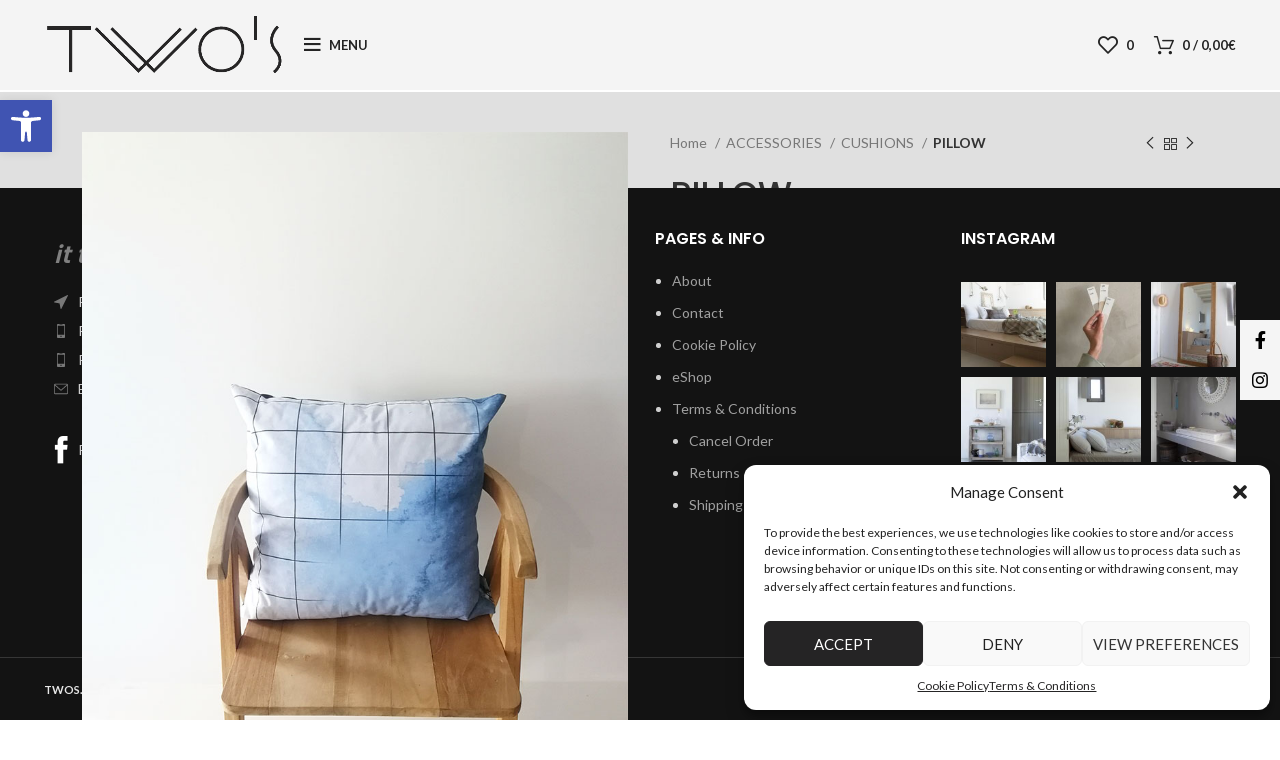

--- FILE ---
content_type: text/html; charset=UTF-8
request_url: https://shop.twos.gr/product/pillow-9/
body_size: 39812
content:
<!DOCTYPE html><html lang="en-US"><head><meta charset="UTF-8"><link rel="profile" href="https://gmpg.org/xfn/11"><link rel="pingback" href="https://shop.twos.gr/xmlrpc.php"> <script>window.MSInputMethodContext && document.documentMode && document.write('<script src="https://shop.twos.gr/wp-content/themes/woodmart/js/libs/ie11CustomProperties.min.js"><\/script>');</script> <meta name='robots' content='index, follow, max-image-preview:large, max-snippet:-1, max-video-preview:-1' /><style>img:is([sizes="auto" i], [sizes^="auto," i]) { contain-intrinsic-size: 3000px 1500px }</style><title>PILLOW - TWOS SHOP</title><meta name="description" content="PILLOW DOUBLE FACE  SOLO SIGNATURE COLLECTION  DIMENSIONS:50X52CM  CUSHION INCLUDED  &nbsp;" /><link rel="canonical" href="https://shop.twos.gr/product/pillow-9/" /><meta property="og:locale" content="en_US" /><meta property="og:type" content="article" /><meta property="og:title" content="PILLOW - TWOS SHOP" /><meta property="og:description" content="PILLOW DOUBLE FACE  SOLO SIGNATURE COLLECTION  DIMENSIONS:50X52CM  CUSHION INCLUDED  &nbsp;" /><meta property="og:url" content="https://shop.twos.gr/product/pillow-9/" /><meta property="og:site_name" content="TWOS SHOP" /><meta property="article:publisher" content="https://www.facebook.com/twosarchitecture/" /><meta property="article:modified_time" content="2023-07-08T16:29:16+00:00" /><meta property="og:image" content="https://shop.twos.gr/wp-content/uploads/2021/03/IMG_20210309_122841.jpg" /><meta property="og:image:width" content="800" /><meta property="og:image:height" content="1067" /><meta property="og:image:type" content="image/jpeg" /><meta name="twitter:card" content="summary_large_image" /> <script type="application/ld+json" class="yoast-schema-graph">{"@context":"https://schema.org","@graph":[{"@type":"WebPage","@id":"https://shop.twos.gr/product/pillow-9/","url":"https://shop.twos.gr/product/pillow-9/","name":"PILLOW - TWOS SHOP","isPartOf":{"@id":"https://shop.twos.gr/#website"},"primaryImageOfPage":{"@id":"https://shop.twos.gr/product/pillow-9/#primaryimage"},"image":{"@id":"https://shop.twos.gr/product/pillow-9/#primaryimage"},"thumbnailUrl":"https://shop.twos.gr/wp-content/uploads/2021/03/IMG_20210309_122841.jpg","datePublished":"2021-03-10T11:32:39+00:00","dateModified":"2023-07-08T16:29:16+00:00","description":"PILLOW DOUBLE FACE SOLO SIGNATURE COLLECTION DIMENSIONS:50X52CM CUSHION INCLUDED &nbsp;","breadcrumb":{"@id":"https://shop.twos.gr/product/pillow-9/#breadcrumb"},"inLanguage":"en-US","potentialAction":[{"@type":"ReadAction","target":["https://shop.twos.gr/product/pillow-9/"]}]},{"@type":"ImageObject","inLanguage":"en-US","@id":"https://shop.twos.gr/product/pillow-9/#primaryimage","url":"https://shop.twos.gr/wp-content/uploads/2021/03/IMG_20210309_122841.jpg","contentUrl":"https://shop.twos.gr/wp-content/uploads/2021/03/IMG_20210309_122841.jpg","width":800,"height":1067,"caption":"pillow"},{"@type":"BreadcrumbList","@id":"https://shop.twos.gr/product/pillow-9/#breadcrumb","itemListElement":[{"@type":"ListItem","position":1,"name":"Home","item":"https://shop.twos.gr/"},{"@type":"ListItem","position":2,"name":"eShop","item":"https://shop.twos.gr/eshop/"},{"@type":"ListItem","position":3,"name":"PILLOW"}]},{"@type":"WebSite","@id":"https://shop.twos.gr/#website","url":"https://shop.twos.gr/","name":"TWOS","description":"Architecture &amp; Design","publisher":{"@id":"https://shop.twos.gr/#organization"},"potentialAction":[{"@type":"SearchAction","target":{"@type":"EntryPoint","urlTemplate":"https://shop.twos.gr/?s={search_term_string}"},"query-input":{"@type":"PropertyValueSpecification","valueRequired":true,"valueName":"search_term_string"}}],"inLanguage":"en-US"},{"@type":"Organization","@id":"https://shop.twos.gr/#organization","name":"twos.gr","url":"https://shop.twos.gr/","logo":{"@type":"ImageObject","inLanguage":"en-US","@id":"https://shop.twos.gr/#/schema/logo/image/","url":"https://shop.twos.gr/wp-content/uploads/2018/01/logobig.jpg","contentUrl":"https://shop.twos.gr/wp-content/uploads/2018/01/logobig.jpg","width":544,"height":190,"caption":"twos.gr"},"image":{"@id":"https://shop.twos.gr/#/schema/logo/image/"},"sameAs":["https://www.facebook.com/twosarchitecture/"]}]}</script> <link rel='dns-prefetch' href='//www.googletagmanager.com' /><link rel='dns-prefetch' href='//fonts.googleapis.com' /><link rel="alternate" type="application/rss+xml" title="TWOS SHOP &raquo; Feed" href="https://shop.twos.gr/feed/" /><link rel="alternate" type="application/rss+xml" title="TWOS SHOP &raquo; Comments Feed" href="https://shop.twos.gr/comments/feed/" /><link rel='stylesheet' id='sbi_styles-css' href='https://shop.twos.gr/wp-content/plugins/instagram-feed/css/sbi-styles.min.css?ver=6.8.0' type='text/css' media='all' /><link rel='stylesheet' id='wp-block-library-css' href='https://shop.twos.gr/wp-includes/css/dist/block-library/style.min.css?ver=6.7.2' type='text/css' media='all' /><style id='classic-theme-styles-inline-css' type='text/css'>/*! This file is auto-generated */
.wp-block-button__link{color:#fff;background-color:#32373c;border-radius:9999px;box-shadow:none;text-decoration:none;padding:calc(.667em + 2px) calc(1.333em + 2px);font-size:1.125em}.wp-block-file__button{background:#32373c;color:#fff;text-decoration:none}</style><style id='global-styles-inline-css' type='text/css'>:root{--wp--preset--aspect-ratio--square: 1;--wp--preset--aspect-ratio--4-3: 4/3;--wp--preset--aspect-ratio--3-4: 3/4;--wp--preset--aspect-ratio--3-2: 3/2;--wp--preset--aspect-ratio--2-3: 2/3;--wp--preset--aspect-ratio--16-9: 16/9;--wp--preset--aspect-ratio--9-16: 9/16;--wp--preset--color--black: #000000;--wp--preset--color--cyan-bluish-gray: #abb8c3;--wp--preset--color--white: #ffffff;--wp--preset--color--pale-pink: #f78da7;--wp--preset--color--vivid-red: #cf2e2e;--wp--preset--color--luminous-vivid-orange: #ff6900;--wp--preset--color--luminous-vivid-amber: #fcb900;--wp--preset--color--light-green-cyan: #7bdcb5;--wp--preset--color--vivid-green-cyan: #00d084;--wp--preset--color--pale-cyan-blue: #8ed1fc;--wp--preset--color--vivid-cyan-blue: #0693e3;--wp--preset--color--vivid-purple: #9b51e0;--wp--preset--gradient--vivid-cyan-blue-to-vivid-purple: linear-gradient(135deg,rgba(6,147,227,1) 0%,rgb(155,81,224) 100%);--wp--preset--gradient--light-green-cyan-to-vivid-green-cyan: linear-gradient(135deg,rgb(122,220,180) 0%,rgb(0,208,130) 100%);--wp--preset--gradient--luminous-vivid-amber-to-luminous-vivid-orange: linear-gradient(135deg,rgba(252,185,0,1) 0%,rgba(255,105,0,1) 100%);--wp--preset--gradient--luminous-vivid-orange-to-vivid-red: linear-gradient(135deg,rgba(255,105,0,1) 0%,rgb(207,46,46) 100%);--wp--preset--gradient--very-light-gray-to-cyan-bluish-gray: linear-gradient(135deg,rgb(238,238,238) 0%,rgb(169,184,195) 100%);--wp--preset--gradient--cool-to-warm-spectrum: linear-gradient(135deg,rgb(74,234,220) 0%,rgb(151,120,209) 20%,rgb(207,42,186) 40%,rgb(238,44,130) 60%,rgb(251,105,98) 80%,rgb(254,248,76) 100%);--wp--preset--gradient--blush-light-purple: linear-gradient(135deg,rgb(255,206,236) 0%,rgb(152,150,240) 100%);--wp--preset--gradient--blush-bordeaux: linear-gradient(135deg,rgb(254,205,165) 0%,rgb(254,45,45) 50%,rgb(107,0,62) 100%);--wp--preset--gradient--luminous-dusk: linear-gradient(135deg,rgb(255,203,112) 0%,rgb(199,81,192) 50%,rgb(65,88,208) 100%);--wp--preset--gradient--pale-ocean: linear-gradient(135deg,rgb(255,245,203) 0%,rgb(182,227,212) 50%,rgb(51,167,181) 100%);--wp--preset--gradient--electric-grass: linear-gradient(135deg,rgb(202,248,128) 0%,rgb(113,206,126) 100%);--wp--preset--gradient--midnight: linear-gradient(135deg,rgb(2,3,129) 0%,rgb(40,116,252) 100%);--wp--preset--font-size--small: 13px;--wp--preset--font-size--medium: 20px;--wp--preset--font-size--large: 36px;--wp--preset--font-size--x-large: 42px;--wp--preset--font-family--inter: "Inter", sans-serif;--wp--preset--font-family--cardo: Cardo;--wp--preset--spacing--20: 0.44rem;--wp--preset--spacing--30: 0.67rem;--wp--preset--spacing--40: 1rem;--wp--preset--spacing--50: 1.5rem;--wp--preset--spacing--60: 2.25rem;--wp--preset--spacing--70: 3.38rem;--wp--preset--spacing--80: 5.06rem;--wp--preset--shadow--natural: 6px 6px 9px rgba(0, 0, 0, 0.2);--wp--preset--shadow--deep: 12px 12px 50px rgba(0, 0, 0, 0.4);--wp--preset--shadow--sharp: 6px 6px 0px rgba(0, 0, 0, 0.2);--wp--preset--shadow--outlined: 6px 6px 0px -3px rgba(255, 255, 255, 1), 6px 6px rgba(0, 0, 0, 1);--wp--preset--shadow--crisp: 6px 6px 0px rgba(0, 0, 0, 1);}:where(.is-layout-flex){gap: 0.5em;}:where(.is-layout-grid){gap: 0.5em;}body .is-layout-flex{display: flex;}.is-layout-flex{flex-wrap: wrap;align-items: center;}.is-layout-flex > :is(*, div){margin: 0;}body .is-layout-grid{display: grid;}.is-layout-grid > :is(*, div){margin: 0;}:where(.wp-block-columns.is-layout-flex){gap: 2em;}:where(.wp-block-columns.is-layout-grid){gap: 2em;}:where(.wp-block-post-template.is-layout-flex){gap: 1.25em;}:where(.wp-block-post-template.is-layout-grid){gap: 1.25em;}.has-black-color{color: var(--wp--preset--color--black) !important;}.has-cyan-bluish-gray-color{color: var(--wp--preset--color--cyan-bluish-gray) !important;}.has-white-color{color: var(--wp--preset--color--white) !important;}.has-pale-pink-color{color: var(--wp--preset--color--pale-pink) !important;}.has-vivid-red-color{color: var(--wp--preset--color--vivid-red) !important;}.has-luminous-vivid-orange-color{color: var(--wp--preset--color--luminous-vivid-orange) !important;}.has-luminous-vivid-amber-color{color: var(--wp--preset--color--luminous-vivid-amber) !important;}.has-light-green-cyan-color{color: var(--wp--preset--color--light-green-cyan) !important;}.has-vivid-green-cyan-color{color: var(--wp--preset--color--vivid-green-cyan) !important;}.has-pale-cyan-blue-color{color: var(--wp--preset--color--pale-cyan-blue) !important;}.has-vivid-cyan-blue-color{color: var(--wp--preset--color--vivid-cyan-blue) !important;}.has-vivid-purple-color{color: var(--wp--preset--color--vivid-purple) !important;}.has-black-background-color{background-color: var(--wp--preset--color--black) !important;}.has-cyan-bluish-gray-background-color{background-color: var(--wp--preset--color--cyan-bluish-gray) !important;}.has-white-background-color{background-color: var(--wp--preset--color--white) !important;}.has-pale-pink-background-color{background-color: var(--wp--preset--color--pale-pink) !important;}.has-vivid-red-background-color{background-color: var(--wp--preset--color--vivid-red) !important;}.has-luminous-vivid-orange-background-color{background-color: var(--wp--preset--color--luminous-vivid-orange) !important;}.has-luminous-vivid-amber-background-color{background-color: var(--wp--preset--color--luminous-vivid-amber) !important;}.has-light-green-cyan-background-color{background-color: var(--wp--preset--color--light-green-cyan) !important;}.has-vivid-green-cyan-background-color{background-color: var(--wp--preset--color--vivid-green-cyan) !important;}.has-pale-cyan-blue-background-color{background-color: var(--wp--preset--color--pale-cyan-blue) !important;}.has-vivid-cyan-blue-background-color{background-color: var(--wp--preset--color--vivid-cyan-blue) !important;}.has-vivid-purple-background-color{background-color: var(--wp--preset--color--vivid-purple) !important;}.has-black-border-color{border-color: var(--wp--preset--color--black) !important;}.has-cyan-bluish-gray-border-color{border-color: var(--wp--preset--color--cyan-bluish-gray) !important;}.has-white-border-color{border-color: var(--wp--preset--color--white) !important;}.has-pale-pink-border-color{border-color: var(--wp--preset--color--pale-pink) !important;}.has-vivid-red-border-color{border-color: var(--wp--preset--color--vivid-red) !important;}.has-luminous-vivid-orange-border-color{border-color: var(--wp--preset--color--luminous-vivid-orange) !important;}.has-luminous-vivid-amber-border-color{border-color: var(--wp--preset--color--luminous-vivid-amber) !important;}.has-light-green-cyan-border-color{border-color: var(--wp--preset--color--light-green-cyan) !important;}.has-vivid-green-cyan-border-color{border-color: var(--wp--preset--color--vivid-green-cyan) !important;}.has-pale-cyan-blue-border-color{border-color: var(--wp--preset--color--pale-cyan-blue) !important;}.has-vivid-cyan-blue-border-color{border-color: var(--wp--preset--color--vivid-cyan-blue) !important;}.has-vivid-purple-border-color{border-color: var(--wp--preset--color--vivid-purple) !important;}.has-vivid-cyan-blue-to-vivid-purple-gradient-background{background: var(--wp--preset--gradient--vivid-cyan-blue-to-vivid-purple) !important;}.has-light-green-cyan-to-vivid-green-cyan-gradient-background{background: var(--wp--preset--gradient--light-green-cyan-to-vivid-green-cyan) !important;}.has-luminous-vivid-amber-to-luminous-vivid-orange-gradient-background{background: var(--wp--preset--gradient--luminous-vivid-amber-to-luminous-vivid-orange) !important;}.has-luminous-vivid-orange-to-vivid-red-gradient-background{background: var(--wp--preset--gradient--luminous-vivid-orange-to-vivid-red) !important;}.has-very-light-gray-to-cyan-bluish-gray-gradient-background{background: var(--wp--preset--gradient--very-light-gray-to-cyan-bluish-gray) !important;}.has-cool-to-warm-spectrum-gradient-background{background: var(--wp--preset--gradient--cool-to-warm-spectrum) !important;}.has-blush-light-purple-gradient-background{background: var(--wp--preset--gradient--blush-light-purple) !important;}.has-blush-bordeaux-gradient-background{background: var(--wp--preset--gradient--blush-bordeaux) !important;}.has-luminous-dusk-gradient-background{background: var(--wp--preset--gradient--luminous-dusk) !important;}.has-pale-ocean-gradient-background{background: var(--wp--preset--gradient--pale-ocean) !important;}.has-electric-grass-gradient-background{background: var(--wp--preset--gradient--electric-grass) !important;}.has-midnight-gradient-background{background: var(--wp--preset--gradient--midnight) !important;}.has-small-font-size{font-size: var(--wp--preset--font-size--small) !important;}.has-medium-font-size{font-size: var(--wp--preset--font-size--medium) !important;}.has-large-font-size{font-size: var(--wp--preset--font-size--large) !important;}.has-x-large-font-size{font-size: var(--wp--preset--font-size--x-large) !important;}
:where(.wp-block-post-template.is-layout-flex){gap: 1.25em;}:where(.wp-block-post-template.is-layout-grid){gap: 1.25em;}
:where(.wp-block-columns.is-layout-flex){gap: 2em;}:where(.wp-block-columns.is-layout-grid){gap: 2em;}
:root :where(.wp-block-pullquote){font-size: 1.5em;line-height: 1.6;}</style><style id='woocommerce-inline-inline-css' type='text/css'>.woocommerce form .form-row .required { visibility: visible; }</style><link rel='stylesheet' id='cmplz-general-css' href='https://shop.twos.gr/wp-content/plugins/complianz-gdpr/assets/css/cookieblocker.min.css?ver=1742545053' type='text/css' media='all' /><link rel='stylesheet' id='pojo-a11y-css' href='https://shop.twos.gr/wp-content/plugins/pojo-accessibility/modules/legacy/assets/css/style.min.css?ver=1.0.0' type='text/css' media='all' /><link rel='stylesheet' id='brands-styles-css' href='https://shop.twos.gr/wp-content/plugins/woocommerce/assets/css/brands.css?ver=9.7.1' type='text/css' media='all' /><link rel='stylesheet' id='dgwt-wcas-style-css' href='https://shop.twos.gr/wp-content/plugins/ajax-search-for-woocommerce/assets/css/style.min.css?ver=1.30.0' type='text/css' media='all' /><link rel='stylesheet' id='elementor-icons-css' href='https://shop.twos.gr/wp-content/plugins/elementor/assets/lib/eicons/css/elementor-icons.min.css?ver=5.36.0' type='text/css' media='all' /><link rel='stylesheet' id='elementor-frontend-css' href='https://shop.twos.gr/wp-content/plugins/elementor/assets/css/frontend.min.css?ver=3.28.1' type='text/css' media='all' /><link rel='stylesheet' id='elementor-post-5228-css' href='https://shop.twos.gr/wp-content/uploads/elementor/css/post-5228.css?ver=1742807226' type='text/css' media='all' /><link rel='stylesheet' id='sbistyles-css' href='https://shop.twos.gr/wp-content/plugins/instagram-feed/css/sbi-styles.min.css?ver=6.8.0' type='text/css' media='all' /><link rel='stylesheet' id='bootstrap-css' href='https://shop.twos.gr/wp-content/themes/woodmart/css/bootstrap-light.min.css?ver=7.0.3' type='text/css' media='all' /><link rel='stylesheet' id='woodmart-style-css' href='https://shop.twos.gr/wp-content/themes/woodmart/css/parts/base.min.css?ver=7.0.3' type='text/css' media='all' /><link rel='stylesheet' id='wd-widget-recent-post-comments-css' href='https://shop.twos.gr/wp-content/themes/woodmart/css/parts/widget-recent-post-comments.min.css?ver=7.0.3' type='text/css' media='all' /><link rel='stylesheet' id='wd-widget-wd-recent-posts-css' href='https://shop.twos.gr/wp-content/themes/woodmart/css/parts/widget-wd-recent-posts.min.css?ver=7.0.3' type='text/css' media='all' /><link rel='stylesheet' id='wd-widget-nav-css' href='https://shop.twos.gr/wp-content/themes/woodmart/css/parts/widget-nav.min.css?ver=7.0.3' type='text/css' media='all' /><link rel='stylesheet' id='wd-widget-wd-layered-nav-css' href='https://shop.twos.gr/wp-content/themes/woodmart/css/parts/woo-widget-wd-layered-nav.min.css?ver=7.0.3' type='text/css' media='all' /><link rel='stylesheet' id='wd-woo-mod-swatches-base-css' href='https://shop.twos.gr/wp-content/themes/woodmart/css/parts/woo-mod-swatches-base.min.css?ver=7.0.3' type='text/css' media='all' /><link rel='stylesheet' id='wd-woo-mod-swatches-filter-css' href='https://shop.twos.gr/wp-content/themes/woodmart/css/parts/woo-mod-swatches-filter.min.css?ver=7.0.3' type='text/css' media='all' /><link rel='stylesheet' id='wd-widget-layered-nav-stock-status-css' href='https://shop.twos.gr/wp-content/themes/woodmart/css/parts/woo-widget-layered-nav-stock-status.min.css?ver=7.0.3' type='text/css' media='all' /><link rel='stylesheet' id='wd-widget-product-list-css' href='https://shop.twos.gr/wp-content/themes/woodmart/css/parts/woo-widget-product-list.min.css?ver=7.0.3' type='text/css' media='all' /><link rel='stylesheet' id='wd-widget-slider-price-filter-css' href='https://shop.twos.gr/wp-content/themes/woodmart/css/parts/woo-widget-slider-price-filter.min.css?ver=7.0.3' type='text/css' media='all' /><link rel='stylesheet' id='wd-footer-sticky-css' href='https://shop.twos.gr/wp-content/themes/woodmart/css/parts/footer-sticky.min.css?ver=7.0.3' type='text/css' media='all' /><link rel='stylesheet' id='wd-wp-gutenberg-css' href='https://shop.twos.gr/wp-content/themes/woodmart/css/parts/wp-gutenberg.min.css?ver=7.0.3' type='text/css' media='all' /><link rel='stylesheet' id='wd-wpcf7-css' href='https://shop.twos.gr/wp-content/themes/woodmart/css/parts/int-wpcf7.min.css?ver=7.0.3' type='text/css' media='all' /><link rel='stylesheet' id='wd-base-deprecated-css' href='https://shop.twos.gr/wp-content/themes/woodmart/css/parts/base-deprecated.min.css?ver=7.0.3' type='text/css' media='all' /><link rel='stylesheet' id='wd-elementor-base-css' href='https://shop.twos.gr/wp-content/themes/woodmart/css/parts/int-elem-base.min.css?ver=7.0.3' type='text/css' media='all' /><link rel='stylesheet' id='wd-woocommerce-base-css' href='https://shop.twos.gr/wp-content/themes/woodmart/css/parts/woocommerce-base.min.css?ver=7.0.3' type='text/css' media='all' /><link rel='stylesheet' id='wd-mod-star-rating-css' href='https://shop.twos.gr/wp-content/themes/woodmart/css/parts/mod-star-rating.min.css?ver=7.0.3' type='text/css' media='all' /><link rel='stylesheet' id='wd-woo-el-track-order-css' href='https://shop.twos.gr/wp-content/themes/woodmart/css/parts/woo-el-track-order.min.css?ver=7.0.3' type='text/css' media='all' /><link rel='stylesheet' id='wd-woo-gutenberg-css' href='https://shop.twos.gr/wp-content/themes/woodmart/css/parts/woo-gutenberg.min.css?ver=7.0.3' type='text/css' media='all' /><link rel='stylesheet' id='wd-woo-mod-quantity-css' href='https://shop.twos.gr/wp-content/themes/woodmart/css/parts/woo-mod-quantity.min.css?ver=7.0.3' type='text/css' media='all' /><link rel='stylesheet' id='wd-woo-single-prod-el-base-css' href='https://shop.twos.gr/wp-content/themes/woodmart/css/parts/woo-single-prod-el-base.min.css?ver=7.0.3' type='text/css' media='all' /><link rel='stylesheet' id='wd-woo-mod-stock-status-css' href='https://shop.twos.gr/wp-content/themes/woodmart/css/parts/woo-mod-stock-status.min.css?ver=7.0.3' type='text/css' media='all' /><link rel='stylesheet' id='wd-woo-mod-shop-attributes-css' href='https://shop.twos.gr/wp-content/themes/woodmart/css/parts/woo-mod-shop-attributes.min.css?ver=7.0.3' type='text/css' media='all' /><link rel='stylesheet' id='wd-header-base-css' href='https://shop.twos.gr/wp-content/themes/woodmart/css/parts/header-base.min.css?ver=7.0.3' type='text/css' media='all' /><link rel='stylesheet' id='wd-mod-tools-css' href='https://shop.twos.gr/wp-content/themes/woodmart/css/parts/mod-tools.min.css?ver=7.0.3' type='text/css' media='all' /><link rel='stylesheet' id='wd-header-elements-base-css' href='https://shop.twos.gr/wp-content/themes/woodmart/css/parts/header-el-base.min.css?ver=7.0.3' type='text/css' media='all' /><link rel='stylesheet' id='wd-header-cart-side-css' href='https://shop.twos.gr/wp-content/themes/woodmart/css/parts/header-el-cart-side.min.css?ver=7.0.3' type='text/css' media='all' /><link rel='stylesheet' id='wd-header-cart-css' href='https://shop.twos.gr/wp-content/themes/woodmart/css/parts/header-el-cart.min.css?ver=7.0.3' type='text/css' media='all' /><link rel='stylesheet' id='wd-widget-shopping-cart-css' href='https://shop.twos.gr/wp-content/themes/woodmart/css/parts/woo-widget-shopping-cart.min.css?ver=7.0.3' type='text/css' media='all' /><link rel='stylesheet' id='wd-woo-single-prod-builder-css' href='https://shop.twos.gr/wp-content/themes/woodmart/css/parts/woo-single-prod-builder.min.css?ver=7.0.3' type='text/css' media='all' /><link rel='stylesheet' id='wd-woo-single-prod-el-gallery-css' href='https://shop.twos.gr/wp-content/themes/woodmart/css/parts/woo-single-prod-el-gallery.min.css?ver=7.0.3' type='text/css' media='all' /><link rel='stylesheet' id='wd-owl-carousel-css' href='https://shop.twos.gr/wp-content/themes/woodmart/css/parts/lib-owl-carousel.min.css?ver=7.0.3' type='text/css' media='all' /><link rel='stylesheet' id='wd-photoswipe-css' href='https://shop.twos.gr/wp-content/themes/woodmart/css/parts/lib-photoswipe.min.css?ver=7.0.3' type='text/css' media='all' /><link rel='stylesheet' id='wd-woo-single-prod-el-navigation-css' href='https://shop.twos.gr/wp-content/themes/woodmart/css/parts/woo-single-prod-el-navigation.min.css?ver=7.0.3' type='text/css' media='all' /><link rel='stylesheet' id='wd-social-icons-css' href='https://shop.twos.gr/wp-content/themes/woodmart/css/parts/el-social-icons.min.css?ver=7.0.3' type='text/css' media='all' /><link rel='stylesheet' id='wd-mod-comments-css' href='https://shop.twos.gr/wp-content/themes/woodmart/css/parts/mod-comments.min.css?ver=7.0.3' type='text/css' media='all' /><link rel='stylesheet' id='wd-tabs-css' href='https://shop.twos.gr/wp-content/themes/woodmart/css/parts/el-tabs.min.css?ver=7.0.3' type='text/css' media='all' /><link rel='stylesheet' id='wd-woo-single-prod-el-tabs-opt-layout-tabs-css' href='https://shop.twos.gr/wp-content/themes/woodmart/css/parts/woo-single-prod-el-tabs-opt-layout-tabs.min.css?ver=7.0.3' type='text/css' media='all' /><link rel='stylesheet' id='wd-section-title-css' href='https://shop.twos.gr/wp-content/themes/woodmart/css/parts/el-section-title.min.css?ver=7.0.3' type='text/css' media='all' /><link rel='stylesheet' id='wd-product-loop-css' href='https://shop.twos.gr/wp-content/themes/woodmart/css/parts/woo-product-loop.min.css?ver=7.0.3' type='text/css' media='all' /><link rel='stylesheet' id='wd-product-loop-base-css' href='https://shop.twos.gr/wp-content/themes/woodmart/css/parts/woo-product-loop-base.min.css?ver=7.0.3' type='text/css' media='all' /><link rel='stylesheet' id='wd-woo-mod-add-btn-replace-css' href='https://shop.twos.gr/wp-content/themes/woodmart/css/parts/woo-mod-add-btn-replace.min.css?ver=7.0.3' type='text/css' media='all' /><link rel='stylesheet' id='wd-mod-more-description-css' href='https://shop.twos.gr/wp-content/themes/woodmart/css/parts/mod-more-description.min.css?ver=7.0.3' type='text/css' media='all' /><link rel='stylesheet' id='wd-woo-mod-product-labels-css' href='https://shop.twos.gr/wp-content/themes/woodmart/css/parts/woo-mod-product-labels.min.css?ver=7.0.3' type='text/css' media='all' /><link rel='stylesheet' id='wd-woo-mod-product-labels-round-css' href='https://shop.twos.gr/wp-content/themes/woodmart/css/parts/woo-mod-product-labels-round.min.css?ver=7.0.3' type='text/css' media='all' /><link rel='stylesheet' id='wd-mfp-popup-css' href='https://shop.twos.gr/wp-content/themes/woodmart/css/parts/lib-magnific-popup.min.css?ver=7.0.3' type='text/css' media='all' /><link rel='stylesheet' id='wd-widget-collapse-css' href='https://shop.twos.gr/wp-content/themes/woodmart/css/parts/opt-widget-collapse.min.css?ver=7.0.3' type='text/css' media='all' /><link rel='stylesheet' id='wd-footer-base-css' href='https://shop.twos.gr/wp-content/themes/woodmart/css/parts/footer-base.min.css?ver=7.0.3' type='text/css' media='all' /><link rel='stylesheet' id='wd-text-block-css' href='https://shop.twos.gr/wp-content/themes/woodmart/css/parts/el-text-block.min.css?ver=7.0.3' type='text/css' media='all' /><link rel='stylesheet' id='wd-list-css' href='https://shop.twos.gr/wp-content/themes/woodmart/css/parts/el-list.min.css?ver=7.0.3' type='text/css' media='all' /><link rel='stylesheet' id='wd-scroll-top-css' href='https://shop.twos.gr/wp-content/themes/woodmart/css/parts/opt-scrolltotop.min.css?ver=7.0.3' type='text/css' media='all' /><link rel='stylesheet' id='wd-sticky-social-buttons-css' href='https://shop.twos.gr/wp-content/themes/woodmart/css/parts/opt-sticky-social.min.css?ver=7.0.3' type='text/css' media='all' /><link rel='stylesheet' id='wd-bottom-toolbar-css' href='https://shop.twos.gr/wp-content/themes/woodmart/css/parts/opt-bottom-toolbar.min.css?ver=7.0.3' type='text/css' media='all' /><link rel='stylesheet' id='xts-style-header_589950-css' href='https://shop.twos.gr/wp-content/uploads/2025/10/xts-header_589950-1761038183.css?ver=7.0.3' type='text/css' media='all' /><link rel='stylesheet' id='xts-style-theme_settings_default-css' href='https://shop.twos.gr/wp-content/uploads/2025/11/xts-theme_settings_default-1763631073.css?ver=7.0.3' type='text/css' media='all' /><link rel='stylesheet' id='xts-google-fonts-css' href='https://fonts.googleapis.com/css?family=Lato%3A400%2C700%7CPoppins%3A400%2C600%2C500&#038;ver=7.0.3' type='text/css' media='all' /><link rel='stylesheet' id='elementor-gf-local-roboto-css' href='https://shop.twos.gr/wp-content/uploads/elementor/google-fonts/css/roboto.css?ver=1742545271' type='text/css' media='all' /><link rel='stylesheet' id='elementor-gf-local-robotoslab-css' href='https://shop.twos.gr/wp-content/uploads/elementor/google-fonts/css/robotoslab.css?ver=1742545274' type='text/css' media='all' /> <script type="text/javascript" src="https://shop.twos.gr/wp-includes/js/jquery/jquery.min.js?ver=3.7.1" id="jquery-core-js"></script> <script type="text/javascript" src="https://shop.twos.gr/wp-includes/js/jquery/jquery-migrate.min.js?ver=3.4.1" id="jquery-migrate-js"></script> <script type="text/javascript" src="https://shop.twos.gr/wp-content/plugins/woocommerce/assets/js/jquery-blockui/jquery.blockUI.min.js?ver=2.7.0-wc.9.7.1" id="jquery-blockui-js" defer="defer" data-wp-strategy="defer"></script> <script type="text/javascript" id="wc-add-to-cart-js-extra">var wc_add_to_cart_params = {"ajax_url":"\/wp-admin\/admin-ajax.php","wc_ajax_url":"\/?wc-ajax=%%endpoint%%","i18n_view_cart":"View cart","cart_url":"https:\/\/shop.twos.gr\/cart\/","is_cart":"","cart_redirect_after_add":"no"};</script> <script type="text/javascript" src="https://shop.twos.gr/wp-content/plugins/woocommerce/assets/js/frontend/add-to-cart.min.js?ver=9.7.1" id="wc-add-to-cart-js" defer="defer" data-wp-strategy="defer"></script> <script type="text/javascript" src="https://shop.twos.gr/wp-content/plugins/woocommerce/assets/js/zoom/jquery.zoom.min.js?ver=1.7.21-wc.9.7.1" id="zoom-js" defer="defer" data-wp-strategy="defer"></script> <script type="text/javascript" id="wc-single-product-js-extra">var wc_single_product_params = {"i18n_required_rating_text":"Please select a rating","i18n_rating_options":["1 of 5 stars","2 of 5 stars","3 of 5 stars","4 of 5 stars","5 of 5 stars"],"i18n_product_gallery_trigger_text":"View full-screen image gallery","review_rating_required":"yes","flexslider":{"rtl":false,"animation":"slide","smoothHeight":true,"directionNav":false,"controlNav":"thumbnails","slideshow":false,"animationSpeed":500,"animationLoop":false,"allowOneSlide":false},"zoom_enabled":"","zoom_options":[],"photoswipe_enabled":"","photoswipe_options":{"shareEl":false,"closeOnScroll":false,"history":false,"hideAnimationDuration":0,"showAnimationDuration":0},"flexslider_enabled":""};</script> <script type="text/javascript" src="https://shop.twos.gr/wp-content/plugins/woocommerce/assets/js/frontend/single-product.min.js?ver=9.7.1" id="wc-single-product-js" defer="defer" data-wp-strategy="defer"></script> <script type="text/javascript" src="https://shop.twos.gr/wp-content/plugins/woocommerce/assets/js/js-cookie/js.cookie.min.js?ver=2.1.4-wc.9.7.1" id="js-cookie-js" defer="defer" data-wp-strategy="defer"></script> <script type="text/javascript" id="woocommerce-js-extra">var woocommerce_params = {"ajax_url":"\/wp-admin\/admin-ajax.php","wc_ajax_url":"\/?wc-ajax=%%endpoint%%","i18n_password_show":"Show password","i18n_password_hide":"Hide password"};</script> <script type="text/javascript" src="https://shop.twos.gr/wp-content/plugins/woocommerce/assets/js/frontend/woocommerce.min.js?ver=9.7.1" id="woocommerce-js" defer="defer" data-wp-strategy="defer"></script>    <script type="text/javascript" src="https://www.googletagmanager.com/gtag/js?id=GT-MJKLQPR" id="google_gtagjs-js" async></script> <script type="text/javascript" id="google_gtagjs-js-after">window.dataLayer = window.dataLayer || [];function gtag(){dataLayer.push(arguments);}
gtag("set","linker",{"domains":["shop.twos.gr"]});
gtag("js", new Date());
gtag("set", "developer_id.dZTNiMT", true);
gtag("config", "GT-MJKLQPR");</script>  <script type="text/javascript" src="https://shop.twos.gr/wp-content/themes/woodmart/js/libs/device.min.js?ver=7.0.3" id="wd-device-library-js"></script> <link rel="https://api.w.org/" href="https://shop.twos.gr/wp-json/" /><link rel="alternate" title="JSON" type="application/json" href="https://shop.twos.gr/wp-json/wp/v2/product/4112" /><link rel="EditURI" type="application/rsd+xml" title="RSD" href="https://shop.twos.gr/xmlrpc.php?rsd" /><meta name="generator" content="WordPress 6.7.2" /><meta name="generator" content="WooCommerce 9.7.1" /><link rel='shortlink' href='https://shop.twos.gr/?p=4112' /><link rel="alternate" title="oEmbed (JSON)" type="application/json+oembed" href="https://shop.twos.gr/wp-json/oembed/1.0/embed?url=https%3A%2F%2Fshop.twos.gr%2Fproduct%2Fpillow-9%2F" /><link rel="alternate" title="oEmbed (XML)" type="text/xml+oembed" href="https://shop.twos.gr/wp-json/oembed/1.0/embed?url=https%3A%2F%2Fshop.twos.gr%2Fproduct%2Fpillow-9%2F&#038;format=xml" /><meta name="generator" content="Site Kit by Google 1.148.0" /><script type="text/javascript">(function(url){
	if(/(?:Chrome\/26\.0\.1410\.63 Safari\/537\.31|WordfenceTestMonBot)/.test(navigator.userAgent)){ return; }
	var addEvent = function(evt, handler) {
		if (window.addEventListener) {
			document.addEventListener(evt, handler, false);
		} else if (window.attachEvent) {
			document.attachEvent('on' + evt, handler);
		}
	};
	var removeEvent = function(evt, handler) {
		if (window.removeEventListener) {
			document.removeEventListener(evt, handler, false);
		} else if (window.detachEvent) {
			document.detachEvent('on' + evt, handler);
		}
	};
	var evts = 'contextmenu dblclick drag dragend dragenter dragleave dragover dragstart drop keydown keypress keyup mousedown mousemove mouseout mouseover mouseup mousewheel scroll'.split(' ');
	var logHuman = function() {
		if (window.wfLogHumanRan) { return; }
		window.wfLogHumanRan = true;
		var wfscr = document.createElement('script');
		wfscr.type = 'text/javascript';
		wfscr.async = true;
		wfscr.src = url + '&r=' + Math.random();
		(document.getElementsByTagName('head')[0]||document.getElementsByTagName('body')[0]).appendChild(wfscr);
		for (var i = 0; i < evts.length; i++) {
			removeEvent(evts[i], logHuman);
		}
	};
	for (var i = 0; i < evts.length; i++) {
		addEvent(evts[i], logHuman);
	}
})('//shop.twos.gr/?wordfence_lh=1&hid=E3753D26CDC31A84ED0CB463754E9DE6');</script> <style>.cmplz-hidden {
					display: none !important;
				}</style><style type="text/css">#pojo-a11y-toolbar .pojo-a11y-toolbar-toggle a{ background-color: #4054b2;	color: #ffffff;}
#pojo-a11y-toolbar .pojo-a11y-toolbar-overlay, #pojo-a11y-toolbar .pojo-a11y-toolbar-overlay ul.pojo-a11y-toolbar-items.pojo-a11y-links{ border-color: #4054b2;}
body.pojo-a11y-focusable a:focus{ outline-style: solid !important;	outline-width: 1px !important;	outline-color: #FF0000 !important;}
#pojo-a11y-toolbar{ top: 100px !important;}
#pojo-a11y-toolbar .pojo-a11y-toolbar-overlay{ background-color: #ffffff;}
#pojo-a11y-toolbar .pojo-a11y-toolbar-overlay ul.pojo-a11y-toolbar-items li.pojo-a11y-toolbar-item a, #pojo-a11y-toolbar .pojo-a11y-toolbar-overlay p.pojo-a11y-toolbar-title{ color: #333333;}
#pojo-a11y-toolbar .pojo-a11y-toolbar-overlay ul.pojo-a11y-toolbar-items li.pojo-a11y-toolbar-item a.active{ background-color: #4054b2;	color: #ffffff;}
@media (max-width: 767px) { #pojo-a11y-toolbar { top: 120px !important; } }</style><style>.dgwt-wcas-ico-magnifier,.dgwt-wcas-ico-magnifier-handler{max-width:20px}.dgwt-wcas-search-wrapp{max-width:600px}</style><meta name="viewport" content="width=device-width, initial-scale=1.0, maximum-scale=1.0, user-scalable=no"> <noscript><style>.woocommerce-product-gallery{ opacity: 1 !important; }</style></noscript><meta name="google-site-verification" content="cY9yAaHC73RhBzrZt-l1tFWVi9_FHz5wYxNDbzVg9No"><meta name="generator" content="Elementor 3.28.1; features: additional_custom_breakpoints, e_local_google_fonts; settings: css_print_method-external, google_font-enabled, font_display-swap"><style type="text/css">.recentcomments a{display:inline !important;padding:0 !important;margin:0 !important;}</style><style>.e-con.e-parent:nth-of-type(n+4):not(.e-lazyloaded):not(.e-no-lazyload),
				.e-con.e-parent:nth-of-type(n+4):not(.e-lazyloaded):not(.e-no-lazyload) * {
					background-image: none !important;
				}
				@media screen and (max-height: 1024px) {
					.e-con.e-parent:nth-of-type(n+3):not(.e-lazyloaded):not(.e-no-lazyload),
					.e-con.e-parent:nth-of-type(n+3):not(.e-lazyloaded):not(.e-no-lazyload) * {
						background-image: none !important;
					}
				}
				@media screen and (max-height: 640px) {
					.e-con.e-parent:nth-of-type(n+2):not(.e-lazyloaded):not(.e-no-lazyload),
					.e-con.e-parent:nth-of-type(n+2):not(.e-lazyloaded):not(.e-no-lazyload) * {
						background-image: none !important;
					}
				}</style><style class='wp-fonts-local' type='text/css'>@font-face{font-family:Inter;font-style:normal;font-weight:300 900;font-display:fallback;src:url('https://shop.twos.gr/wp-content/plugins/woocommerce/assets/fonts/Inter-VariableFont_slnt,wght.woff2') format('woff2');font-stretch:normal;}
@font-face{font-family:Cardo;font-style:normal;font-weight:400;font-display:fallback;src:url('https://shop.twos.gr/wp-content/plugins/woocommerce/assets/fonts/cardo_normal_400.woff2') format('woff2');}</style><link rel="icon" href="https://shop.twos.gr/wp-content/uploads/2018/03/cropped-logobig512-1-32x32.jpg" sizes="32x32" /><link rel="icon" href="https://shop.twos.gr/wp-content/uploads/2018/03/cropped-logobig512-1-192x192.jpg" sizes="192x192" /><link rel="apple-touch-icon" href="https://shop.twos.gr/wp-content/uploads/2018/03/cropped-logobig512-1-180x180.jpg" /><meta name="msapplication-TileImage" content="https://shop.twos.gr/wp-content/uploads/2018/03/cropped-logobig512-1-270x270.jpg" /><style type="text/css" id="wp-custom-css">.whb-color-light:not(.whb-with-bg) {
    background-color: #d3d3d3; }

.whb-color-light:not(.whb-with-bg) {
    background-color: #dbdbdb; }

.wd-sticky-social .wd-icon {
    width: 40px;
    font-size: 18px;
    line-height: 40px;
    background-color: whitesmoke;
	  color: black; }

.wd-sticky-social .wd-icon-name {
    font-size: 14px;
    color: black;
	  background-color: whitesmoke; }

.social-facebook {
	--social-color: whitesmoke; }

.social-instagram {
    --social-color: whitesmoke; }

.icons-design-colored .wd-social-icon {
	  background-color: whitesmoke; }

.dgwt-wcas-search-wrapp {
   	margin: 0; }</style><style></style></head><body class="product-template-default single single-product postid-4112 theme-woodmart woocommerce woocommerce-page woocommerce-no-js wrapper-full-width  woodmart-product-design-default sticky-footer-on categories-accordion-on woodmart-archive-shop woodmart-ajax-shop-on offcanvas-sidebar-mobile offcanvas-sidebar-tablet sticky-toolbar-on wd-header-overlap elementor-default elementor-kit-5228"> <script type="text/javascript" id="wd-flicker-fix">// Flicker fix.</script> <div class="website-wrapper"><header class="whb-header whb-header_589950 whb-overcontent whb-sticky-shadow whb-scroll-stick whb-sticky-real"><div class="whb-main-header"><div class="whb-row whb-general-header whb-sticky-row whb-with-bg whb-without-border whb-color-light whb-flex-equal-sides"><div class="container"><div class="whb-flex-row whb-general-header-inner"><div class="whb-column whb-col-left whb-visible-lg"><div class="site-logo"> <a href="https://shop.twos.gr/" class="wd-logo wd-main-logo" rel="home"> <img fetchpriority="high" width="508" height="136" src="https://shop.twos.gr/wp-content/uploads/2023/03/logo-trans2.png" class="attachment-full size-full" alt="twos objects eshop" style="max-width:240px;" decoding="async" srcset="https://shop.twos.gr/wp-content/uploads/2023/03/logo-trans2.png 508w, https://shop.twos.gr/wp-content/uploads/2023/03/logo-trans2-150x40.png 150w, https://shop.twos.gr/wp-content/uploads/2023/03/logo-trans2-400x107.png 400w" sizes="(max-width: 508px) 100vw, 508px" /> </a></div><link rel="stylesheet" id="wd-fullscreen-menu-css" href="https://shop.twos.gr/wp-content/themes/woodmart/css/parts/header-el-fullscreen-menu.min.css?ver=7.0.3" type="text/css" media="all" /><div class="wd-tools-element wd-header-fs-nav wd-design-1"> <a href="#" rel="nofollow noopener"> <span class="wd-tools-icon"> </span> <span class="wd-tools-text">Menu</span> </a></div></div><div class="whb-column whb-col-center whb-visible-lg whb-empty-column"></div><div class="whb-column whb-col-right whb-visible-lg"><div class="wd-header-wishlist wd-tools-element wd-style-icon wd-with-count wd-design-1" title="My Wishlist"> <a href="https://shop.twos.gr/wishlist/"> <span class="wd-tools-icon"> <span class="wd-tools-count"> 0 </span> </span> <span class="wd-tools-text"> Wishlist </span> </a></div><div class="wd-header-cart wd-tools-element wd-design-1 cart-widget-opener"> <a href="https://shop.twos.gr/cart/" title="Shopping cart"> <span class="wd-tools-icon"> </span> <span class="wd-tools-text"> <span class="wd-cart-number wd-tools-count">0 <span>items</span></span> <span class="subtotal-divider">/</span> <span class="wd-cart-subtotal"><span class="woocommerce-Price-amount amount"><bdi>0,00<span class="woocommerce-Price-currencySymbol">&euro;</span></bdi></span></span> </span> </a></div></div><div class="whb-column whb-mobile-left whb-hidden-lg"><div class="wd-tools-element wd-header-mobile-nav wd-style-text wd-design-6"> <a href="#" rel="nofollow" aria-label="Open mobile menu"> <span class="wd-tools-icon"> </span> <span class="wd-tools-text">Menu</span> </a></div></div><div class="whb-column whb-mobile-center whb-hidden-lg"><div class="site-logo"> <a href="https://shop.twos.gr/" class="wd-logo wd-main-logo" rel="home"> <img width="508" height="136" src="https://shop.twos.gr/wp-content/uploads/2023/03/logo-trans2.png" class="attachment-full size-full" alt="twos objects eshop" style="max-width:179px;" decoding="async" srcset="https://shop.twos.gr/wp-content/uploads/2023/03/logo-trans2.png 508w, https://shop.twos.gr/wp-content/uploads/2023/03/logo-trans2-150x40.png 150w, https://shop.twos.gr/wp-content/uploads/2023/03/logo-trans2-400x107.png 400w" sizes="(max-width: 508px) 100vw, 508px" /> </a></div></div><div class="whb-column whb-mobile-right whb-hidden-lg"><div class="wd-header-cart wd-tools-element wd-design-1 cart-widget-opener"> <a href="https://shop.twos.gr/cart/" title="Shopping cart"> <span class="wd-tools-icon"> </span> <span class="wd-tools-text"> <span class="wd-cart-number wd-tools-count">0 <span>items</span></span> <span class="subtotal-divider">/</span> <span class="wd-cart-subtotal"><span class="woocommerce-Price-amount amount"><bdi>0,00<span class="woocommerce-Price-currencySymbol">&euro;</span></bdi></span></span> </span> </a></div></div></div></div></div></div></header><div class="main-page-wrapper"><div class="container"><div class="row content-layout-wrapper align-items-start"><div class="site-content shop-content-area col-12 wd-builder-on" role="main"><div id="product-4112" class="single-product-page product type-product post-4112 status-publish first instock product_cat-accessories product_cat-cushions product_cat-cushions-outdoor product_cat-outdoor has-post-thumbnail shipping-taxable purchasable product-type-simple"><link rel="stylesheet" id="elementor-post-9448-css" href="https://shop.twos.gr/wp-content/uploads/elementor/css/post-9448.css?ver=1742807190" type="text/css" media="all"><div data-elementor-type="wp-post" data-elementor-id="9448" class="elementor elementor-9448"><section class="elementor-section elementor-top-section elementor-element elementor-element-3833f354 elementor-section-boxed elementor-section-height-default elementor-section-height-default wd-section-disabled" data-id="3833f354" data-element_type="section"><div class="elementor-container elementor-column-gap-default"><div class="elementor-column elementor-col-50 elementor-top-column elementor-element elementor-element-65d5693c" data-id="65d5693c" data-element_type="column"><div class="elementor-widget-wrap elementor-element-populated"><div class="elementor-element elementor-element-63a069fa wd-single-gallery elementor-widget-theme-post-content elementor-widget elementor-widget-wd_single_product_gallery" data-id="63a069fa" data-element_type="widget" data-widget_type="wd_single_product_gallery.default"><div class="elementor-widget-container"><div class="woocommerce-product-gallery woocommerce-product-gallery--with-images woocommerce-product-gallery--columns-4 images wd-has-thumb images row align-items-start thumbs-position-without image-action-zoom" style="opacity: 0; transition: opacity .25s ease-in-out;"><div class="col-12"><figure class="woocommerce-product-gallery__wrapper owl-items-lg-1 owl-items-md-1 owl-items-sm-1 owl-items-xs-1 owl-carousel"><div class="product-image-wrap"><figure data-thumb="https://shop.twos.gr/wp-content/uploads/2021/03/IMG_20210309_122841-150x200.jpg" class="woocommerce-product-gallery__image"><a data-elementor-open-lightbox="no" href="https://shop.twos.gr/wp-content/uploads/2021/03/IMG_20210309_122841.jpg"><img width="800" height="1067" src="https://shop.twos.gr/wp-content/uploads/2021/03/IMG_20210309_122841.jpg" class="wp-post-image imagify-no-webp wp-post-image" alt="pillow" title="IMG_20210309_122841" data-caption="" data-src="https://shop.twos.gr/wp-content/uploads/2021/03/IMG_20210309_122841.jpg" data-large_image="https://shop.twos.gr/wp-content/uploads/2021/03/IMG_20210309_122841.jpg" data-large_image_width="800" data-large_image_height="1067" decoding="async" srcset="https://shop.twos.gr/wp-content/uploads/2021/03/IMG_20210309_122841.jpg 800w, https://shop.twos.gr/wp-content/uploads/2021/03/IMG_20210309_122841-150x200.jpg 150w, https://shop.twos.gr/wp-content/uploads/2021/03/IMG_20210309_122841-700x934.jpg 700w, https://shop.twos.gr/wp-content/uploads/2021/03/IMG_20210309_122841-225x300.jpg 225w, https://shop.twos.gr/wp-content/uploads/2021/03/IMG_20210309_122841-768x1024.jpg 768w, https://shop.twos.gr/wp-content/uploads/2021/03/IMG_20210309_122841-112x150.jpg 112w, https://shop.twos.gr/wp-content/uploads/2021/03/IMG_20210309_122841-600x800.jpg 600w" sizes="(max-width: 800px) 100vw, 800px" /></a></figure></div><div class="product-image-wrap"><figure data-thumb="https://shop.twos.gr/wp-content/uploads/2021/03/IMG_20210309_122903-150x200.jpg" class="woocommerce-product-gallery__image"><a data-elementor-open-lightbox="no" href="https://shop.twos.gr/wp-content/uploads/2021/03/IMG_20210309_122903.jpg"><img loading="lazy" width="800" height="1067" src="https://shop.twos.gr/wp-content/uploads/2021/03/IMG_20210309_122903.jpg" class=" imagify-no-webp" alt="pillow" title="IMG_20210309_122903" data-caption="" data-src="https://shop.twos.gr/wp-content/uploads/2021/03/IMG_20210309_122903.jpg" data-large_image="https://shop.twos.gr/wp-content/uploads/2021/03/IMG_20210309_122903.jpg" data-large_image_width="800" data-large_image_height="1067" decoding="async" srcset="https://shop.twos.gr/wp-content/uploads/2021/03/IMG_20210309_122903.jpg 800w, https://shop.twos.gr/wp-content/uploads/2021/03/IMG_20210309_122903-150x200.jpg 150w, https://shop.twos.gr/wp-content/uploads/2021/03/IMG_20210309_122903-700x934.jpg 700w, https://shop.twos.gr/wp-content/uploads/2021/03/IMG_20210309_122903-225x300.jpg 225w, https://shop.twos.gr/wp-content/uploads/2021/03/IMG_20210309_122903-768x1024.jpg 768w, https://shop.twos.gr/wp-content/uploads/2021/03/IMG_20210309_122903-112x150.jpg 112w, https://shop.twos.gr/wp-content/uploads/2021/03/IMG_20210309_122903-600x800.jpg 600w" sizes="(max-width: 800px) 100vw, 800px" /></a></figure></div></figure><div class="product-additional-galleries"><div class="wd-show-product-gallery-wrap wd-action-btn wd-style-icon-bg-text wd-gallery-btn"><a href="#" rel="nofollow" class="woodmart-show-product-gallery"><span>Click to enlarge</span></a></div></div></div></div></div></div></div></div><div class="elementor-column elementor-col-50 elementor-top-column elementor-element elementor-element-7e5e656a" data-id="7e5e656a" data-element_type="column"><div class="elementor-widget-wrap elementor-element-populated"><section class="elementor-section elementor-inner-section elementor-element elementor-element-56ceb6a6 elementor-section-boxed elementor-section-height-default elementor-section-height-default wd-section-disabled" data-id="56ceb6a6" data-element_type="section"><div class="elementor-container elementor-column-gap-no"><div class="elementor-column elementor-col-100 elementor-inner-column elementor-element elementor-element-46bfa29e" data-id="46bfa29e" data-element_type="column"><div class="elementor-widget-wrap elementor-element-populated"><div class="elementor-element elementor-element-3c9c529c elementor-widget__width-auto wd-single-breadcrumbs wd-breadcrumbs text-left elementor-widget elementor-widget-wd_wc_breadcrumb" data-id="3c9c529c" data-element_type="widget" data-widget_type="wd_wc_breadcrumb.default"><div class="elementor-widget-container"><nav class="woocommerce-breadcrumb" aria-label="Breadcrumb"> <a href="https://shop.twos.gr" class="breadcrumb-link"> Home </a> <a href="https://shop.twos.gr/product-category/accessories/" class="breadcrumb-link"> ACCESSORIES </a> <a href="https://shop.twos.gr/product-category/accessories/cushions/" class="breadcrumb-link breadcrumb-link-last"> CUSHIONS </a> <span class="breadcrumb-last"> PILLOW </span></nav></div></div><div class="elementor-element elementor-element-4c08ddba text-right elementor-widget__width-auto elementor-hidden-mobile wd-single-nav elementor-widget elementor-widget-wd_single_product_nav" data-id="4c08ddba" data-element_type="widget" data-widget_type="wd_single_product_nav.default"><div class="elementor-widget-container"><div class="wd-products-nav"><div class="wd-event-hover"> <a class="wd-product-nav-btn wd-btn-prev" href="https://shop.twos.gr/product/handmade-straw-bag-double-handles/" aria-label="Previous product"></a><div class="wd-dropdown"> <a href="https://shop.twos.gr/product/handmade-straw-bag-double-handles/" class="wd-product-nav-thumb"> <img loading="lazy" width="400" height="400" src="https://shop.twos.gr/wp-content/uploads/2021/03/IMG_20210305_132024-400x400.jpg" class="attachment-woocommerce_thumbnail size-woocommerce_thumbnail" alt="handmade straw shoulder bag with button" decoding="async" srcset="https://shop.twos.gr/wp-content/uploads/2021/03/IMG_20210305_132024-400x400.jpg 400w, https://shop.twos.gr/wp-content/uploads/2021/03/IMG_20210305_132024-150x150.jpg 150w, https://shop.twos.gr/wp-content/uploads/2021/03/IMG_20210305_132024-350x350.jpg 350w, https://shop.twos.gr/wp-content/uploads/2021/03/IMG_20210305_132024-170x170.jpg 170w" sizes="(max-width: 400px) 100vw, 400px" /> </a><div class="wd-product-nav-desc"> <a href="https://shop.twos.gr/product/handmade-straw-bag-double-handles/" class="wd-entities-title"> SHOULDER BAG </a> <span class="price"> <span class="woocommerce-Price-amount amount">70,00<span class="woocommerce-Price-currencySymbol">&euro;</span></span> </span></div></div></div> <a href="https://shop.twos.gr/eshop/" class="wd-product-nav-btn wd-btn-back"> <span> Back to products </span> </a><div class="wd-event-hover"> <a class="wd-product-nav-btn wd-btn-next" href="https://shop.twos.gr/product/seagrass-basket-15/" aria-label="Next product"></a><div class="wd-dropdown"> <a href="https://shop.twos.gr/product/seagrass-basket-15/" class="wd-product-nav-thumb"> <img loading="lazy" width="400" height="400" src="https://shop.twos.gr/wp-content/uploads/2021/03/IMG_20210316_125725-400x400.jpg" class="attachment-woocommerce_thumbnail size-woocommerce_thumbnail" alt="bamboo basket" decoding="async" srcset="https://shop.twos.gr/wp-content/uploads/2021/03/IMG_20210316_125725-400x400.jpg 400w, https://shop.twos.gr/wp-content/uploads/2021/03/IMG_20210316_125725-150x150.jpg 150w, https://shop.twos.gr/wp-content/uploads/2021/03/IMG_20210316_125725-350x350.jpg 350w, https://shop.twos.gr/wp-content/uploads/2021/03/IMG_20210316_125725-170x170.jpg 170w" sizes="(max-width: 400px) 100vw, 400px" /> </a><div class="wd-product-nav-desc"> <a href="https://shop.twos.gr/product/seagrass-basket-15/" class="wd-entities-title"> SEAGRASS BASKET </a> <span class="price"> </span></div></div></div></div></div></div></div></div></div></section><div class="elementor-element elementor-element-23c6c94f wd-wc-notices elementor-widget elementor-widget-wd_wc_notices" data-id="23c6c94f" data-element_type="widget" data-widget_type="wd_wc_notices.default"><div class="elementor-widget-container"><div class="woocommerce-notices-wrapper"></div></div></div><div class="elementor-element elementor-element-1b530de0 wd-single-title text-left elementor-widget elementor-widget-wd_single_product_title" data-id="1b530de0" data-element_type="widget" data-widget_type="wd_single_product_title.default"><div class="elementor-widget-container"><h1 class="product_title entry-title wd-entities-title"> PILLOW</h1></div></div><div class="elementor-element elementor-element-393ad1c9 wd-single-short-desc text-left elementor-widget elementor-widget-wd_single_product_short_description" data-id="393ad1c9" data-element_type="widget" data-widget_type="wd_single_product_short_description.default"><div class="elementor-widget-container"><div class="woocommerce-product-details__short-description"><p>PILLOW DOUBLE FACE</p><p>SOLO SIGNATURE COLLECTION</p><p>DIMENSIONS:50X52CM</p><p>CUSHION INCLUDED</p><p>&nbsp;</p></div></div></div><div class="elementor-element elementor-element-c344015 wd-single-price text-left elementor-widget elementor-widget-wd_single_product_price" data-id="c344015" data-element_type="widget" data-widget_type="wd_single_product_price.default"><div class="elementor-widget-container"><p class="price"><span class="woocommerce-Price-amount amount"><bdi>50,00<span class="woocommerce-Price-currencySymbol">&euro;</span></bdi></span></p></div></div><div class="elementor-element elementor-element-1e2c978a wd-btn-design-full elementor-widget-tablet__width-initial elementor-widget-mobile__width-inherit wd-single-add-cart text-left wd-design-default wd-swatch-layout-default elementor-widget elementor-widget-wd_single_product_add_to_cart" data-id="1e2c978a" data-element_type="widget" data-widget_type="wd_single_product_add_to_cart.default"><div class="elementor-widget-container"><p class="stock in-stock wd-style-default">1 in stock</p><form class="cart" action="https://shop.twos.gr/product/pillow-9/" method="post" enctype='multipart/form-data'><div class="quantity hidden"> <input type="hidden" id="quantity_696a70c725321" class="qty" name="quantity" value="1" /></div> <button type="submit" name="add-to-cart" value="4112" class="single_add_to_cart_button button alt">Add to cart</button></form></div></div><section class="elementor-section elementor-inner-section elementor-element elementor-element-2303a03d elementor-section-content-middle elementor-section-boxed elementor-section-height-default elementor-section-height-default wd-section-disabled" data-id="2303a03d" data-element_type="section"><div class="elementor-container elementor-column-gap-default"><div class="elementor-column elementor-col-100 elementor-inner-column elementor-element elementor-element-79350763" data-id="79350763" data-element_type="column"><div class="elementor-widget-wrap elementor-element-populated"><div class="elementor-element elementor-element-d164c1d elementor-widget__width-auto wd-single-action-btn wd-single-compare-btn text-left elementor-widget elementor-widget-wd_single_product_compare_button" data-id="d164c1d" data-element_type="widget" data-widget_type="wd_single_product_compare_button.default"><div class="elementor-widget-container"><div class="wd-compare-btn product-compare-button wd-action-btn wd-compare-icon wd-style-text"> <a href="https://shop.twos.gr/compare/" data-id="4112" rel="nofollow" data-added-text="Compare products"> <span>Compare</span> </a></div></div></div><div class="elementor-element elementor-element-63b6acb4 elementor-widget__width-auto wd-single-action-btn wd-single-wishlist-btn text-left elementor-widget elementor-widget-wd_single_product_wishlist_button" data-id="63b6acb4" data-element_type="widget" data-widget_type="wd_single_product_wishlist_button.default"><div class="elementor-widget-container"><div class="wd-wishlist-btn wd-action-btn wd-wishlist-icon wd-style-text"> <a class="" href="https://shop.twos.gr/wishlist/" data-key="c8e97e09aa" data-product-id="4112" rel="nofollow" data-added-text="Browse Wishlist"> <span>Add to wishlist</span> </a></div></div></div></div></div></div></section><div class="elementor-element elementor-element-29c8f197 wd-single-meta elementor-widget elementor-widget-wd_single_product_meta" data-id="29c8f197" data-element_type="widget" data-widget_type="wd_single_product_meta.default"><div class="elementor-widget-container"><div class="product_meta wd-layout-justify"> <span class="sku_wrapper"> <span class="meta-label"> SKU: </span> <span class="sku"> 040.0001-3 </span> </span> <span class="posted_in"><span class="meta-label">Categories:</span> <a href="https://shop.twos.gr/product-category/accessories/" rel="tag">ACCESSORIES</a><span class="meta-sep">,</span> <a href="https://shop.twos.gr/product-category/accessories/cushions/" rel="tag">CUSHIONS</a><span class="meta-sep">,</span> <a href="https://shop.twos.gr/product-category/accessories/cushions-outdoor/" rel="tag">CUSHIONS OUTDOOR</a><span class="meta-sep">,</span> <a href="https://shop.twos.gr/product-category/outdoor/" rel="tag">OUTDOOR</a></span></div></div></div><div class="elementor-element elementor-element-250d2af4 elementor-widget elementor-widget-wd_social_buttons" data-id="250d2af4" data-element_type="widget" data-widget_type="wd_social_buttons.default"><div class="elementor-widget-container"><div class="wd-social-icons wd-layout-justify icons-design-default icons-size-small color-scheme-dark social-share social-form-circle text-center"> <span class="wd-label">Share:</span> <a rel="noopener noreferrer nofollow" href="https://www.facebook.com/sharer/sharer.php?u=https://shop.twos.gr/product/pillow-9/" target="_blank" class=" wd-social-icon social-facebook" aria-label="Facebook social link"> <span class="wd-icon"></span> </a> <a rel="noopener noreferrer nofollow" href="https://twitter.com/share?url=https://shop.twos.gr/product/pillow-9/" target="_blank" class=" wd-social-icon social-twitter" aria-label="Twitter social link"> <span class="wd-icon"></span> </a> <a rel="noopener noreferrer nofollow" href="mailto:?subject=Check%20this%20https://shop.twos.gr/product/pillow-9/" target="_blank" class=" wd-social-icon social-email" aria-label="Email social link"> <span class="wd-icon"></span> </a> <a rel="noopener noreferrer nofollow" href="https://pinterest.com/pin/create/button/?url=https://shop.twos.gr/product/pillow-9/&media=https://shop.twos.gr/wp-content/uploads/2021/03/IMG_20210309_122841.jpg&description=PILLOW" target="_blank" class=" wd-social-icon social-pinterest" aria-label="Pinterest social link"> <span class="wd-icon"></span> </a> <a rel="noopener noreferrer nofollow" href="https://www.linkedin.com/shareArticle?mini=true&url=https://shop.twos.gr/product/pillow-9/" target="_blank" class=" wd-social-icon social-linkedin" aria-label="Linkedin social link"> <span class="wd-icon"></span> </a> <a rel="noopener noreferrer nofollow" href="https://telegram.me/share/url?url=https://shop.twos.gr/product/pillow-9/" target="_blank" class=" wd-social-icon social-tg" aria-label="Telegram social link"> <span class="wd-icon"></span> </a> <a rel="noopener noreferrer nofollow" href="viber://forward?text=https://shop.twos.gr/product/pillow-9/" target="_blank" class=" wd-social-icon social-viber" aria-label="Viber social link"> <span class="wd-icon"></span> </a></div></div></div></div></div></div></section><section class="elementor-section elementor-top-section elementor-element elementor-element-1c43222e elementor-section-boxed elementor-section-height-default elementor-section-height-default wd-section-disabled" data-id="1c43222e" data-element_type="section"><div class="elementor-container elementor-column-gap-no"><div class="elementor-column elementor-col-100 elementor-top-column elementor-element elementor-element-2581abfd" data-id="2581abfd" data-element_type="column"><div class="elementor-widget-wrap elementor-element-populated"><div class="elementor-element elementor-element-4f5a2eb7 wd-single-tabs elementor-widget elementor-widget-wd_single_product_tabs" data-id="4f5a2eb7" data-element_type="widget" data-widget_type="wd_single_product_tabs.default"><div class="elementor-widget-container"><div class="woocommerce-tabs wc-tabs-wrapper"><div class="wd-nav-wrapper wd-nav-tabs-wrapper text-left"><ul class="wd-nav wd-nav-tabs wd-icon-pos-left tabs wc-tabs wd-style-underline-reverse" role="tablist"><li class="description_tab active" id="tab-title-description"
 role="tab" aria-controls="tab-description"> <a class="wd-nav-link" href="#tab-description"> <span class="nav-link-text wd-tabs-title"> Description </span> </a></li><li class="additional_information_tab" id="tab-title-additional_information"
 role="tab" aria-controls="tab-additional_information"> <a class="wd-nav-link" href="#tab-additional_information"> <span class="nav-link-text wd-tabs-title"> Additional information </span> </a></li></ul></div><div class="woocommerce-Tabs-panel panel entry-content wc-tab woocommerce-Tabs-panel--description" id="tab-description" role="tabpanel" aria-labelledby="tab-title-description" data-accordion-index="description"><p>PILLOW</p><p>SOLO SIGNATURE COLLECTION</p><p>DIMENSIONS:50X52CM</p><p>CUSHION INCLUDED</p></div><div class="woocommerce-Tabs-panel panel entry-content wc-tab woocommerce-Tabs-panel--additional_information wd-single-attrs wd-layout-list wd-style-bordered" id="tab-additional_information" role="tabpanel" aria-labelledby="tab-title-additional_information" data-accordion-index="additional_information"><table class="woocommerce-product-attributes shop_attributes"><tr class="woocommerce-product-attributes-item woocommerce-product-attributes-item--weight"><th class="woocommerce-product-attributes-item__label"> <span> Weight </span></th><td class="woocommerce-product-attributes-item__value"> 1 kg</td></tr><tr class="woocommerce-product-attributes-item woocommerce-product-attributes-item--dimensions"><th class="woocommerce-product-attributes-item__label"> <span> Dimensions </span></th><td class="woocommerce-product-attributes-item__value"> 55 &times; 5 &times; 55 cm</td></tr></table></div></div></div></div></div></div></div></section><section class="elementor-section elementor-top-section elementor-element elementor-element-40640cea elementor-section-boxed elementor-section-height-default elementor-section-height-default wd-section-disabled" data-id="40640cea" data-element_type="section"><div class="elementor-container elementor-column-gap-default"><div class="elementor-column elementor-col-100 elementor-top-column elementor-element elementor-element-21e1b6ee" data-id="21e1b6ee" data-element_type="column"><div class="elementor-widget-wrap elementor-element-populated"><div class="elementor-element elementor-element-2226729e elementor-widget elementor-widget-wd_title" data-id="2226729e" data-element_type="widget" data-widget_type="wd_title.default"><div class="elementor-widget-container"><div class="title-wrapper set-mb-s reset-last-child wd-title-color-primary wd-title-style-overlined wd-title-size-small text-left"><div class="liner-continer"><h4 class="woodmart-title-container title wd-fontsize-m">RELATED PRODUCTS</h4></div></div></div></div><div class="elementor-element elementor-element-142b8159 elementor-widget elementor-widget-wd_products" data-id="142b8159" data-element_type="widget" data-widget_type="wd_products.default"><div class="elementor-widget-container"><div id="carousel-311"
 class="wd-carousel-container  slider-type-product products wd-carousel-spacing-20" data-owl-carousel data-speed="" data-slides_per_view_tablet='{"unit":"px","size":"","sizes":[]}' data-slides_per_view_mobile='{"unit":"px","size":"","sizes":[]}' data-wrap="no" data-hide_pagination_control="no" data-hide_prev_next_buttons="no" data-desktop="4" data-tablet_landscape="4" data-tablet="3" data-mobile="2"><div class="owl-carousel owl-items-lg-4 owl-items-md-4 owl-items-sm-3 owl-items-xs-2"><div class="slide-product owl-carousel-item"><div class="product-grid-item wd-with-labels product product-no-swatches wd-hover-base wd-hover-with-fade wd-fade-off type-product post-3750 status-publish instock product_cat-accessories has-post-thumbnail sale shipping-taxable purchasable product-type-simple" data-loop="1" data-id="3750"><div class="product-wrapper"><div class="content-product-imagin"></div><div class="product-element-top wd-quick-shop"> <a href="https://shop.twos.gr/product/wall-accessories-4/" class="product-image-link"><div class="product-labels labels-rounded"><span class="onsale product-label">-50%</span></div><img loading="lazy" width="533" height="800" src="https://shop.twos.gr/wp-content/uploads/2020/05/DSC_2706.jpg" class="attachment-large size-large wp-image-3751" alt="" decoding="async" srcset="https://shop.twos.gr/wp-content/uploads/2020/05/DSC_2706.jpg 533w, https://shop.twos.gr/wp-content/uploads/2020/05/DSC_2706-150x225.jpg 150w, https://shop.twos.gr/wp-content/uploads/2020/05/DSC_2706-400x600.jpg 400w, https://shop.twos.gr/wp-content/uploads/2020/05/DSC_2706-200x300.jpg 200w, https://shop.twos.gr/wp-content/uploads/2020/05/DSC_2706-100x150.jpg 100w" sizes="(max-width: 533px) 100vw, 533px" /> </a><div class="wrapp-swatches"><div class="wd-compare-btn product-compare-button wd-action-btn wd-style-icon wd-compare-icon"> <a href="https://shop.twos.gr/compare/" data-id="3750" rel="nofollow" data-added-text="Compare products"> <span>Compare</span> </a></div></div></div><div class="product-element-bottom product-information"><h3 class="wd-entities-title"><a href="https://shop.twos.gr/product/wall-accessories-4/">WALL ACCESSORIES</a></h3><div class="wd-product-cats"> <a href="https://shop.twos.gr/product-category/accessories/" rel="tag">ACCESSORIES</a></div><div class="product-rating-price"><div class="wrapp-product-price"> <span class="price"><del aria-hidden="true"><span class="woocommerce-Price-amount amount"><bdi>115,00<span class="woocommerce-Price-currencySymbol">&euro;</span></bdi></span></del> <span class="screen-reader-text">Original price was: 115,00&euro;.</span><ins aria-hidden="true"><span class="woocommerce-Price-amount amount"><bdi>57,00<span class="woocommerce-Price-currencySymbol">&euro;</span></bdi></span></ins><span class="screen-reader-text">Current price is: 57,00&euro;.</span></span></div></div><div class="fade-in-block"><div class="hover-content wd-more-desc"><div class="hover-content-inner wd-more-desc-inner"> HANDMADE WALL ACCESSORIES  DIMENSIONS:63*51CM  &nbsp;</div> <a href="#" rel="nofollow" class="wd-more-desc-btn" aria-label="Read more description"><span></span></a></div><div class=" wd-buttons wd-pos-r-t"><div class="wrap-wishlist-button"><div class="wd-wishlist-btn wd-action-btn wd-style-icon wd-wishlist-icon"> <a class="" href="https://shop.twos.gr/wishlist/" data-key="c8e97e09aa" data-product-id="3750" rel="nofollow" data-added-text="Browse Wishlist"> <span>Add to wishlist</span> </a></div></div><div class="wd-add-btn wd-action-btn wd-style-icon wd-add-cart-icon"> <a href="?add-to-cart=3750" data-quantity="1" class="button product_type_simple add_to_cart_button ajax_add_to_cart add-to-cart-loop" data-product_id="3750" data-product_sku="T05.0005" aria-label="Add to cart: &ldquo;WALL ACCESSORIES&rdquo;" rel="nofollow" data-success_message="&ldquo;WALL ACCESSORIES&rdquo; has been added to your cart"><span>Add to cart</span></a></div><div class="wrap-quickview-button"><div class="quick-view wd-action-btn wd-style-icon wd-quick-view-icon"> <a
 href="https://shop.twos.gr/product/wall-accessories-4/"
 class="open-quick-view quick-view-button"
 rel="nofollow"
 data-id="3750"
 >Quick view</a></div></div></div></div></div></div></div></div><div class="slide-product owl-carousel-item"><div class="product-grid-item wd-with-labels product product-no-swatches wd-hover-base wd-hover-with-fade wd-fade-off type-product post-3746 status-publish outofstock product_cat-accessories has-post-thumbnail sale shipping-taxable purchasable product-type-simple" data-loop="2" data-id="3746"><div class="product-wrapper"><div class="content-product-imagin"></div><div class="product-element-top wd-quick-shop"> <a href="https://shop.twos.gr/product/wall-accessories-2/" class="product-image-link"><div class="product-labels labels-rounded"><span class="onsale product-label">-50%</span><span class="out-of-stock product-label">Sold out</span></div><img loading="lazy" width="533" height="800" src="https://shop.twos.gr/wp-content/uploads/2020/05/DSC_2704.jpg" class="attachment-large size-large wp-image-3747" alt="" decoding="async" srcset="https://shop.twos.gr/wp-content/uploads/2020/05/DSC_2704.jpg 533w, https://shop.twos.gr/wp-content/uploads/2020/05/DSC_2704-150x225.jpg 150w, https://shop.twos.gr/wp-content/uploads/2020/05/DSC_2704-400x600.jpg 400w, https://shop.twos.gr/wp-content/uploads/2020/05/DSC_2704-200x300.jpg 200w, https://shop.twos.gr/wp-content/uploads/2020/05/DSC_2704-100x150.jpg 100w" sizes="(max-width: 533px) 100vw, 533px" /> </a><div class="wrapp-swatches"><div class="wd-compare-btn product-compare-button wd-action-btn wd-style-icon wd-compare-icon"> <a href="https://shop.twos.gr/compare/" data-id="3746" rel="nofollow" data-added-text="Compare products"> <span>Compare</span> </a></div></div></div><div class="product-element-bottom product-information"><h3 class="wd-entities-title"><a href="https://shop.twos.gr/product/wall-accessories-2/">WALL ACCESSORIES</a></h3><div class="wd-product-cats"> <a href="https://shop.twos.gr/product-category/accessories/" rel="tag">ACCESSORIES</a></div><div class="product-rating-price"><div class="wrapp-product-price"> <span class="price"><del aria-hidden="true"><span class="woocommerce-Price-amount amount"><bdi>115,00<span class="woocommerce-Price-currencySymbol">&euro;</span></bdi></span></del> <span class="screen-reader-text">Original price was: 115,00&euro;.</span><ins aria-hidden="true"><span class="woocommerce-Price-amount amount"><bdi>57,00<span class="woocommerce-Price-currencySymbol">&euro;</span></bdi></span></ins><span class="screen-reader-text">Current price is: 57,00&euro;.</span></span></div></div><div class="fade-in-block"><div class="hover-content wd-more-desc"><div class="hover-content-inner wd-more-desc-inner"> HANDMADE WALL ACCESSORIES  DIMENSIONS:63*51CM  &nbsp;</div> <a href="#" rel="nofollow" class="wd-more-desc-btn" aria-label="Read more description"><span></span></a></div><div class=" wd-buttons wd-pos-r-t"><div class="wrap-wishlist-button"><div class="wd-wishlist-btn wd-action-btn wd-style-icon wd-wishlist-icon"> <a class="" href="https://shop.twos.gr/wishlist/" data-key="c8e97e09aa" data-product-id="3746" rel="nofollow" data-added-text="Browse Wishlist"> <span>Add to wishlist</span> </a></div></div><div class="wd-add-btn wd-action-btn wd-style-icon wd-add-cart-icon"> <a href="https://shop.twos.gr/product/wall-accessories-2/" data-quantity="1" class="button product_type_simple add-to-cart-loop" data-product_id="3746" data-product_sku="T05.0005" aria-label="Read more about &ldquo;WALL ACCESSORIES&rdquo;" rel="nofollow" data-success_message=""><span>Read more</span></a></div><div class="wrap-quickview-button"><div class="quick-view wd-action-btn wd-style-icon wd-quick-view-icon"> <a
 href="https://shop.twos.gr/product/wall-accessories-2/"
 class="open-quick-view quick-view-button"
 rel="nofollow"
 data-id="3746"
 >Quick view</a></div></div></div></div></div></div></div></div><div class="slide-product owl-carousel-item"><div class="product-grid-item product product-no-swatches wd-hover-base wd-hover-with-fade wd-fade-off type-product post-2708 status-publish last instock product_cat-accessories product_cat-bags has-post-thumbnail shipping-taxable purchasable product-type-simple" data-loop="3" data-id="2708"><div class="product-wrapper"><div class="content-product-imagin"></div><div class="product-element-top wd-quick-shop"> <a href="https://shop.twos.gr/product/bag-9/" class="product-image-link"> <img loading="lazy" width="533" height="800" src="https://shop.twos.gr/wp-content/uploads/2019/03/DSC_1694.jpg" class="attachment-large size-large wp-image-2709" alt="" decoding="async" srcset="https://shop.twos.gr/wp-content/uploads/2019/03/DSC_1694.jpg 533w, https://shop.twos.gr/wp-content/uploads/2019/03/DSC_1694-150x225.jpg 150w, https://shop.twos.gr/wp-content/uploads/2019/03/DSC_1694-400x600.jpg 400w, https://shop.twos.gr/wp-content/uploads/2019/03/DSC_1694-200x300.jpg 200w, https://shop.twos.gr/wp-content/uploads/2019/03/DSC_1694-100x150.jpg 100w" sizes="(max-width: 533px) 100vw, 533px" /> </a><div class="wrapp-swatches"><div class="wd-compare-btn product-compare-button wd-action-btn wd-style-icon wd-compare-icon"> <a href="https://shop.twos.gr/compare/" data-id="2708" rel="nofollow" data-added-text="Compare products"> <span>Compare</span> </a></div></div></div><div class="product-element-bottom product-information"><h3 class="wd-entities-title"><a href="https://shop.twos.gr/product/bag-9/">SHOULDER LEATHER BAG</a></h3><div class="wd-product-cats"> <a href="https://shop.twos.gr/product-category/accessories/" rel="tag">ACCESSORIES</a>, <a href="https://shop.twos.gr/product-category/accessories/bags/" rel="tag">BAGS</a></div><div class="product-rating-price"><div class="wrapp-product-price"> <span class="price"><span class="woocommerce-Price-amount amount"><bdi>145,00<span class="woocommerce-Price-currencySymbol">&euro;</span></bdi></span></span></div></div><div class="fade-in-block"><div class="hover-content wd-more-desc"><div class="hover-content-inner wd-more-desc-inner"> WITH DOUBLE HANDLES  &nbsp;</div> <a href="#" rel="nofollow" class="wd-more-desc-btn" aria-label="Read more description"><span></span></a></div><div class=" wd-buttons wd-pos-r-t"><div class="wrap-wishlist-button"><div class="wd-wishlist-btn wd-action-btn wd-style-icon wd-wishlist-icon"> <a class="" href="https://shop.twos.gr/wishlist/" data-key="c8e97e09aa" data-product-id="2708" rel="nofollow" data-added-text="Browse Wishlist"> <span>Add to wishlist</span> </a></div></div><div class="wd-add-btn wd-action-btn wd-style-icon wd-add-cart-icon"> <a href="?add-to-cart=2708" data-quantity="1" class="button product_type_simple add_to_cart_button ajax_add_to_cart add-to-cart-loop" data-product_id="2708" data-product_sku="B01.0248" aria-label="Add to cart: &ldquo;SHOULDER LEATHER BAG&rdquo;" rel="nofollow" data-success_message="&ldquo;SHOULDER LEATHER BAG&rdquo; has been added to your cart"><span>Add to cart</span></a></div><div class="wrap-quickview-button"><div class="quick-view wd-action-btn wd-style-icon wd-quick-view-icon"> <a
 href="https://shop.twos.gr/product/bag-9/"
 class="open-quick-view quick-view-button"
 rel="nofollow"
 data-id="2708"
 >Quick view</a></div></div></div></div></div></div></div></div><div class="slide-product owl-carousel-item"><div class="product-grid-item product product-no-swatches wd-hover-base wd-hover-with-fade wd-fade-off type-product post-2694 status-publish first instock product_cat-accessories product_cat-bags has-post-thumbnail shipping-taxable purchasable product-type-simple" data-loop="4" data-id="2694"><div class="product-wrapper"><div class="content-product-imagin"></div><div class="product-element-top wd-quick-shop"> <a href="https://shop.twos.gr/product/bag-2/" class="product-image-link"> <img loading="lazy" width="533" height="800" src="https://shop.twos.gr/wp-content/uploads/2019/03/DSC_1680-1.jpg" class="attachment-large size-large wp-image-3613" alt="" decoding="async" srcset="https://shop.twos.gr/wp-content/uploads/2019/03/DSC_1680-1.jpg 533w, https://shop.twos.gr/wp-content/uploads/2019/03/DSC_1680-1-150x225.jpg 150w, https://shop.twos.gr/wp-content/uploads/2019/03/DSC_1680-1-400x600.jpg 400w, https://shop.twos.gr/wp-content/uploads/2019/03/DSC_1680-1-200x300.jpg 200w, https://shop.twos.gr/wp-content/uploads/2019/03/DSC_1680-1-100x150.jpg 100w" sizes="(max-width: 533px) 100vw, 533px" /> </a><div class="wrapp-swatches"><div class="wd-compare-btn product-compare-button wd-action-btn wd-style-icon wd-compare-icon"> <a href="https://shop.twos.gr/compare/" data-id="2694" rel="nofollow" data-added-text="Compare products"> <span>Compare</span> </a></div></div></div><div class="product-element-bottom product-information"><h3 class="wd-entities-title"><a href="https://shop.twos.gr/product/bag-2/">HANDBAG LEATHER BAG</a></h3><div class="wd-product-cats"> <a href="https://shop.twos.gr/product-category/accessories/" rel="tag">ACCESSORIES</a>, <a href="https://shop.twos.gr/product-category/accessories/bags/" rel="tag">BAGS</a></div><div class="product-rating-price"><div class="wrapp-product-price"> <span class="price"><span class="woocommerce-Price-amount amount"><bdi>55,00<span class="woocommerce-Price-currencySymbol">&euro;</span></bdi></span></span></div></div><div class="fade-in-block"><div class="hover-content wd-more-desc"><div class="hover-content-inner wd-more-desc-inner"> WITH HANDLES</div> <a href="#" rel="nofollow" class="wd-more-desc-btn" aria-label="Read more description"><span></span></a></div><div class=" wd-buttons wd-pos-r-t"><div class="wrap-wishlist-button"><div class="wd-wishlist-btn wd-action-btn wd-style-icon wd-wishlist-icon"> <a class="" href="https://shop.twos.gr/wishlist/" data-key="c8e97e09aa" data-product-id="2694" rel="nofollow" data-added-text="Browse Wishlist"> <span>Add to wishlist</span> </a></div></div><div class="wd-add-btn wd-action-btn wd-style-icon wd-add-cart-icon"> <a href="?add-to-cart=2694" data-quantity="1" class="button product_type_simple add_to_cart_button ajax_add_to_cart add-to-cart-loop" data-product_id="2694" data-product_sku="B01.0247" aria-label="Add to cart: &ldquo;HANDBAG LEATHER BAG&rdquo;" rel="nofollow" data-success_message="&ldquo;HANDBAG LEATHER BAG&rdquo; has been added to your cart"><span>Add to cart</span></a></div><div class="wrap-quickview-button"><div class="quick-view wd-action-btn wd-style-icon wd-quick-view-icon"> <a
 href="https://shop.twos.gr/product/bag-2/"
 class="open-quick-view quick-view-button"
 rel="nofollow"
 data-id="2694"
 >Quick view</a></div></div></div></div></div></div></div></div><div class="slide-product owl-carousel-item"><div class="product-grid-item product product-no-swatches wd-hover-base wd-hover-with-fade wd-fade-off type-product post-2234 status-publish instock product_cat-accessories product_cat-bags has-post-thumbnail shipping-taxable purchasable product-type-simple" data-loop="5" data-id="2234"><div class="product-wrapper"><div class="content-product-imagin"></div><div class="product-element-top wd-quick-shop"> <a href="https://shop.twos.gr/product/leather-bag-3/" class="product-image-link"> <img loading="lazy" width="600" height="800" src="https://shop.twos.gr/wp-content/uploads/2019/02/IMG_20210223_133218-768x1024.jpg" class="attachment-large size-large wp-image-4052" alt="leather bag" decoding="async" srcset="https://shop.twos.gr/wp-content/uploads/2019/02/IMG_20210223_133218-768x1023.jpg 768w, https://shop.twos.gr/wp-content/uploads/2019/02/IMG_20210223_133218-150x200.jpg 150w, https://shop.twos.gr/wp-content/uploads/2019/02/IMG_20210223_133218-700x933.jpg 700w, https://shop.twos.gr/wp-content/uploads/2019/02/IMG_20210223_133218-225x300.jpg 225w, https://shop.twos.gr/wp-content/uploads/2019/02/IMG_20210223_133218-113x150.jpg 113w, https://shop.twos.gr/wp-content/uploads/2019/02/IMG_20210223_133218-600x800.jpg 600w, https://shop.twos.gr/wp-content/uploads/2019/02/IMG_20210223_133218.jpg 800w" sizes="(max-width: 600px) 100vw, 600px" /> </a><div class="hover-img"> <a href="https://shop.twos.gr/product/leather-bag-3/"> <img loading="lazy" width="600" height="800" src="https://shop.twos.gr/wp-content/uploads/2019/02/IMG_20210223_133302-768x1024.jpg" class="attachment-large size-large wp-image-4053" alt="leather bag" decoding="async" srcset="https://shop.twos.gr/wp-content/uploads/2019/02/IMG_20210223_133302-768x1024.jpg 768w, https://shop.twos.gr/wp-content/uploads/2019/02/IMG_20210223_133302-150x200.jpg 150w, https://shop.twos.gr/wp-content/uploads/2019/02/IMG_20210223_133302-700x934.jpg 700w, https://shop.twos.gr/wp-content/uploads/2019/02/IMG_20210223_133302-225x300.jpg 225w, https://shop.twos.gr/wp-content/uploads/2019/02/IMG_20210223_133302-112x150.jpg 112w, https://shop.twos.gr/wp-content/uploads/2019/02/IMG_20210223_133302-600x800.jpg 600w, https://shop.twos.gr/wp-content/uploads/2019/02/IMG_20210223_133302.jpg 800w" sizes="(max-width: 600px) 100vw, 600px" /> </a></div><div class="wrapp-swatches"><div class="wd-compare-btn product-compare-button wd-action-btn wd-style-icon wd-compare-icon"> <a href="https://shop.twos.gr/compare/" data-id="2234" rel="nofollow" data-added-text="Compare products"> <span>Compare</span> </a></div></div></div><div class="product-element-bottom product-information"><h3 class="wd-entities-title"><a href="https://shop.twos.gr/product/leather-bag-3/">SHOULDER LEATHER BAG</a></h3><div class="wd-product-cats"> <a href="https://shop.twos.gr/product-category/accessories/" rel="tag">ACCESSORIES</a>, <a href="https://shop.twos.gr/product-category/accessories/bags/" rel="tag">BAGS</a></div><div class="product-rating-price"><div class="wrapp-product-price"> <span class="price"><span class="woocommerce-Price-amount amount"><bdi>185,00<span class="woocommerce-Price-currencySymbol">&euro;</span></bdi></span></span></div></div><div class="fade-in-block"><div class="hover-content wd-more-desc"><div class="hover-content-inner wd-more-desc-inner"> WITH LONG HANDLE  VERA PEULE</div> <a href="#" rel="nofollow" class="wd-more-desc-btn" aria-label="Read more description"><span></span></a></div><div class=" wd-buttons wd-pos-r-t"><div class="wrap-wishlist-button"><div class="wd-wishlist-btn wd-action-btn wd-style-icon wd-wishlist-icon"> <a class="" href="https://shop.twos.gr/wishlist/" data-key="c8e97e09aa" data-product-id="2234" rel="nofollow" data-added-text="Browse Wishlist"> <span>Add to wishlist</span> </a></div></div><div class="wd-add-btn wd-action-btn wd-style-icon wd-add-cart-icon"> <a href="?add-to-cart=2234" data-quantity="1" class="button product_type_simple add_to_cart_button ajax_add_to_cart add-to-cart-loop" data-product_id="2234" data-product_sku="B01.0251" aria-label="Add to cart: &ldquo;SHOULDER LEATHER BAG&rdquo;" rel="nofollow" data-success_message="&ldquo;SHOULDER LEATHER BAG&rdquo; has been added to your cart"><span>Add to cart</span></a></div><div class="wrap-quickview-button"><div class="quick-view wd-action-btn wd-style-icon wd-quick-view-icon"> <a
 href="https://shop.twos.gr/product/leather-bag-3/"
 class="open-quick-view quick-view-button"
 rel="nofollow"
 data-id="2234"
 >Quick view</a></div></div></div></div></div></div></div></div></div></div></div></div></div></div></div></section></div></div></div></div></div></div><footer class="footer-container color-scheme-light"><div class="container main-footer"><aside class="footer-sidebar widget-area row"><div class="footer-column footer-column-1 col-12 col-sm-4 col-lg-6"><link rel="stylesheet" id="elementor-post-818-css" href="https://shop.twos.gr/wp-content/uploads/elementor/css/post-818.css?ver=1742807226" type="text/css" media="all"><div data-elementor-type="wp-post" data-elementor-id="818" class="elementor elementor-818"><section class="elementor-section elementor-top-section elementor-element elementor-element-5e8e784 elementor-section-boxed elementor-section-height-default elementor-section-height-default wd-section-disabled" data-id="5e8e784" data-element_type="section"><div class="elementor-container elementor-column-gap-default"><div class="elementor-column elementor-col-100 elementor-top-column elementor-element elementor-element-fdef96f" data-id="fdef96f" data-element_type="column"><div class="elementor-widget-wrap elementor-element-populated"><div class="elementor-element elementor-element-41c12ca elementor-widget elementor-widget-wd_text_block" data-id="41c12ca" data-element_type="widget" data-widget_type="wd_text_block.default"><div class="elementor-widget-container"><div class="wd-text-block reset-last-child text-left"><h2><span style="color: #808080;"><em>it takes two to tango</em></span></h2></div></div></div><div class="elementor-element elementor-element-3344611 elementor-widget elementor-widget-wd_list" data-id="3344611" data-element_type="widget" data-widget_type="wd_list.default"><div class="elementor-widget-container"><ul class="wd-list color-scheme- wd-fontsize-xs wd-list-type-image wd-list-style- wd-justify-left"><li class="elementor-repeater-item-80be36b"> <img loading="lazy"  src="https://shop.twos.gr/wp-content/uploads/2021/08/wd-cursor-dark.svg" title="wd-cursor-dark" width="14" height="14"> <span class="list-content"> Paros, Greece, Naousa Area, P.C. 84401 </span> <a  href="https://goo.gl/maps/maoxiVGHorMKdesm7" target="_blank" class="wd-fill" aria-label="List item link"></a></li><li class="elementor-repeater-item-c383cf6"> <img loading="lazy"  src="https://shop.twos.gr/wp-content/uploads/2021/08/wd-phone-dark.svg" title="wd-phone-dark" width="14" height="14"> <span class="list-content"> Phone: (0030)2284300977 </span> <a  href="tel:+302284300977" target="_blank" class="wd-fill" aria-label="List item link"></a></li><li class="elementor-repeater-item-96bec94"> <img loading="lazy"  src="https://shop.twos.gr/wp-content/uploads/2021/08/wd-phone-dark.svg" title="wd-phone-dark" width="14" height="14"> <span class="list-content"> Phone: (0030)2284306725 </span> <a  href="tel:+302284306725" target="_blank" class="wd-fill" aria-label="List item link"></a></li><li class="elementor-repeater-item-a511145"> <img loading="lazy"  src="https://shop.twos.gr/wp-content/uploads/2021/08/wd-envelope-dark.svg" title="wd-envelope-dark" width="14" height="14"> <span class="list-content"> Email: info@twos.gr </span> <a  href="mailto:%20info@twos.gr" class="wd-fill" aria-label="List item link"></a></li><li class="elementor-repeater-item-df36ce4"> <span class="list-icon"></span> <span class="list-content"> </span></li><li class="elementor-repeater-item-aced5c3"> <span class="list-icon"></span> <span class="list-content"> </span></li><li class="elementor-repeater-item-3bf8b68"> <span class="list-icon"></span> <span class="list-content"> </span></li><li class="elementor-repeater-item-19e0913"> <span class="list-icon"></span> <span class="list-content"> </span></li><li class="elementor-repeater-item-8e1984d"> <img src="https://shop.twos.gr/wp-content/uploads/elementor/thumbs/fb-icon-white-q3xlluc3yv5kv4hbbd5c5dn1g9gngua8pu5t1bpnn0.png" title="fb-icon white" alt="fb-icon white" loading="lazy" /> <span class="list-content"> Facebook Page </span> <a  href="https://www.facebook.com/twosarchitecture/" target="_blank" class="wd-fill" aria-label="List item link"></a></li></ul></div></div></div></div></div></section></div></div><div class="footer-column footer-column-2 col-12 col-sm-4 col-lg-3"><div id="pages-6" class="wd-widget widget footer-widget  widget_pages"><h5 class="widget-title">PAGES &#038; INFO</h5><ul><li class="page_item page-item-937"><a href="https://shop.twos.gr/architects-paros-twos/">About</a></li><li class="page_item page-item-16"><a href="https://shop.twos.gr/contact-paros-properties/">Contact</a></li><li class="page_item page-item-10333"><a href="https://shop.twos.gr/cookie-policy/">Cookie Policy</a></li><li class="page_item page-item-331 current_page_parent"><a href="https://shop.twos.gr/eshop/">eShop</a></li><li class="page_item page-item-1926 page_item_has_children"><a href="https://shop.twos.gr/terms-conditions/">Terms &#038; Conditions</a><ul class='children'><li class="page_item page-item-4226"><a href="https://shop.twos.gr/terms-conditions/cancel-order/">Cancel Order</a></li><li class="page_item page-item-4228"><a href="https://shop.twos.gr/terms-conditions/returns/">Returns</a></li><li class="page_item page-item-4232"><a href="https://shop.twos.gr/terms-conditions/shipping-methods/">Shipping Methods</a></li></ul></li></ul></div></div><div class="footer-column footer-column-3 col-12 col-sm-4 col-lg-3"><div id="instagram-feed-widget-2" class="wd-widget widget footer-widget  widget_instagram-feed-widget"><h5 class="widget-title">INSTAGRAM</h5><div id="sb_instagram"  class="sbi sbi_mob_col_3 sbi_tab_col_3 sbi_col_3 sbi_width_resp" style="padding-bottom: 10px;" data-feedid="*1"  data-res="auto" data-cols="3" data-colsmobile="3" data-colstablet="3" data-num="9" data-nummobile="9" data-item-padding="5" data-shortcode-atts="{&quot;feed&quot;:&quot;1&quot;}"  data-postid="4112" data-locatornonce="87057103d4" data-imageaspectratio="1:1" data-sbi-flags="favorLocal,gdpr"><div id="sbi_images"  style="gap: 10px;"><div class="sbi_item sbi_type_image sbi_new sbi_transition" id="sbi_18068450215678953" data-date="1733214708"><div class="sbi_photo_wrap"> <a class="sbi_photo" href="https://www.instagram.com/p/DDHA8YUoNza/" target="_blank" rel="noopener nofollow" data-full-res="https://scontent-fra3-2.cdninstagram.com/v/t51.75761-15/468940758_18360602374137275_4026683094193647870_n.jpg?_nc_cat=111&#038;ccb=1-7&#038;_nc_sid=18de74&#038;_nc_ohc=z3TaNoxhNA4Q7kNvgHFJtju&#038;_nc_zt=23&#038;_nc_ht=scontent-fra3-2.cdninstagram.com&#038;edm=ANo9K5cEAAAA&#038;_nc_gid=Ago1XH6MEKctz28zX2H011r&#038;oh=00_AYD1OyWQaAqVN4r3L9pX4vs0LJV85NdRP1IB_WZYqgMIVg&#038;oe=67560B34" data-img-src-set="{&quot;d&quot;:&quot;https:\/\/scontent-fra3-2.cdninstagram.com\/v\/t51.75761-15\/468940758_18360602374137275_4026683094193647870_n.jpg?_nc_cat=111&amp;ccb=1-7&amp;_nc_sid=18de74&amp;_nc_ohc=z3TaNoxhNA4Q7kNvgHFJtju&amp;_nc_zt=23&amp;_nc_ht=scontent-fra3-2.cdninstagram.com&amp;edm=ANo9K5cEAAAA&amp;_nc_gid=Ago1XH6MEKctz28zX2H011r&amp;oh=00_AYD1OyWQaAqVN4r3L9pX4vs0LJV85NdRP1IB_WZYqgMIVg&amp;oe=67560B34&quot;,&quot;150&quot;:&quot;https:\/\/scontent-fra3-2.cdninstagram.com\/v\/t51.75761-15\/468940758_18360602374137275_4026683094193647870_n.jpg?_nc_cat=111&amp;ccb=1-7&amp;_nc_sid=18de74&amp;_nc_ohc=z3TaNoxhNA4Q7kNvgHFJtju&amp;_nc_zt=23&amp;_nc_ht=scontent-fra3-2.cdninstagram.com&amp;edm=ANo9K5cEAAAA&amp;_nc_gid=Ago1XH6MEKctz28zX2H011r&amp;oh=00_AYD1OyWQaAqVN4r3L9pX4vs0LJV85NdRP1IB_WZYqgMIVg&amp;oe=67560B34&quot;,&quot;320&quot;:&quot;https:\/\/scontent-fra3-2.cdninstagram.com\/v\/t51.75761-15\/468940758_18360602374137275_4026683094193647870_n.jpg?_nc_cat=111&amp;ccb=1-7&amp;_nc_sid=18de74&amp;_nc_ohc=z3TaNoxhNA4Q7kNvgHFJtju&amp;_nc_zt=23&amp;_nc_ht=scontent-fra3-2.cdninstagram.com&amp;edm=ANo9K5cEAAAA&amp;_nc_gid=Ago1XH6MEKctz28zX2H011r&amp;oh=00_AYD1OyWQaAqVN4r3L9pX4vs0LJV85NdRP1IB_WZYqgMIVg&amp;oe=67560B34&quot;,&quot;640&quot;:&quot;https:\/\/scontent-fra3-2.cdninstagram.com\/v\/t51.75761-15\/468940758_18360602374137275_4026683094193647870_n.jpg?_nc_cat=111&amp;ccb=1-7&amp;_nc_sid=18de74&amp;_nc_ohc=z3TaNoxhNA4Q7kNvgHFJtju&amp;_nc_zt=23&amp;_nc_ht=scontent-fra3-2.cdninstagram.com&amp;edm=ANo9K5cEAAAA&amp;_nc_gid=Ago1XH6MEKctz28zX2H011r&amp;oh=00_AYD1OyWQaAqVN4r3L9pX4vs0LJV85NdRP1IB_WZYqgMIVg&amp;oe=67560B34&quot;}"> <span class="sbi-screenreader">This custom-built wooden platform serves as both a</span> <img src="https://shop.twos.gr/wp-content/plugins/instagram-feed/img/placeholder.png" alt="This custom-built wooden platform serves as both a base for the bed and smart hidden storage. Crafted with care at our architectural office on Paros Island, it’s a perfect blend of form and function!  ⩖  #TWOS #twosarchitects #twosarchitecture #interiordesign #parosialand"> </a></div></div><div class="sbi_item sbi_type_image sbi_new sbi_transition" id="sbi_17905425942066157" data-date="1732875822"><div class="sbi_photo_wrap"> <a class="sbi_photo" href="https://www.instagram.com/p/DC86kYno6hD/" target="_blank" rel="noopener nofollow" data-full-res="https://scontent-fra5-1.cdninstagram.com/v/t51.75761-15/468537201_18360041590137275_4529686069020449122_n.jpg?_nc_cat=100&#038;ccb=1-7&#038;_nc_sid=18de74&#038;_nc_ohc=PSg9K1bwUdMQ7kNvgGxnj_I&#038;_nc_zt=23&#038;_nc_ht=scontent-fra5-1.cdninstagram.com&#038;edm=ANo9K5cEAAAA&#038;_nc_gid=Ago1XH6MEKctz28zX2H011r&#038;oh=00_AYATykRFQk0zTL3la0HGOOi4DW2yHV0H2vRLru9jF53svw&#038;oe=675614DB" data-img-src-set="{&quot;d&quot;:&quot;https:\/\/scontent-fra5-1.cdninstagram.com\/v\/t51.75761-15\/468537201_18360041590137275_4529686069020449122_n.jpg?_nc_cat=100&amp;ccb=1-7&amp;_nc_sid=18de74&amp;_nc_ohc=PSg9K1bwUdMQ7kNvgGxnj_I&amp;_nc_zt=23&amp;_nc_ht=scontent-fra5-1.cdninstagram.com&amp;edm=ANo9K5cEAAAA&amp;_nc_gid=Ago1XH6MEKctz28zX2H011r&amp;oh=00_AYATykRFQk0zTL3la0HGOOi4DW2yHV0H2vRLru9jF53svw&amp;oe=675614DB&quot;,&quot;150&quot;:&quot;https:\/\/scontent-fra5-1.cdninstagram.com\/v\/t51.75761-15\/468537201_18360041590137275_4529686069020449122_n.jpg?_nc_cat=100&amp;ccb=1-7&amp;_nc_sid=18de74&amp;_nc_ohc=PSg9K1bwUdMQ7kNvgGxnj_I&amp;_nc_zt=23&amp;_nc_ht=scontent-fra5-1.cdninstagram.com&amp;edm=ANo9K5cEAAAA&amp;_nc_gid=Ago1XH6MEKctz28zX2H011r&amp;oh=00_AYATykRFQk0zTL3la0HGOOi4DW2yHV0H2vRLru9jF53svw&amp;oe=675614DB&quot;,&quot;320&quot;:&quot;https:\/\/scontent-fra5-1.cdninstagram.com\/v\/t51.75761-15\/468537201_18360041590137275_4529686069020449122_n.jpg?_nc_cat=100&amp;ccb=1-7&amp;_nc_sid=18de74&amp;_nc_ohc=PSg9K1bwUdMQ7kNvgGxnj_I&amp;_nc_zt=23&amp;_nc_ht=scontent-fra5-1.cdninstagram.com&amp;edm=ANo9K5cEAAAA&amp;_nc_gid=Ago1XH6MEKctz28zX2H011r&amp;oh=00_AYATykRFQk0zTL3la0HGOOi4DW2yHV0H2vRLru9jF53svw&amp;oe=675614DB&quot;,&quot;640&quot;:&quot;https:\/\/scontent-fra5-1.cdninstagram.com\/v\/t51.75761-15\/468537201_18360041590137275_4529686069020449122_n.jpg?_nc_cat=100&amp;ccb=1-7&amp;_nc_sid=18de74&amp;_nc_ohc=PSg9K1bwUdMQ7kNvgGxnj_I&amp;_nc_zt=23&amp;_nc_ht=scontent-fra5-1.cdninstagram.com&amp;edm=ANo9K5cEAAAA&amp;_nc_gid=Ago1XH6MEKctz28zX2H011r&amp;oh=00_AYATykRFQk0zTL3la0HGOOi4DW2yHV0H2vRLru9jF53svw&amp;oe=675614DB&quot;}"> <span class="sbi-screenreader">|| Crafting Spaces with Nature’s Palette ||  ⩖</span> <img src="https://shop.twos.gr/wp-content/plugins/instagram-feed/img/placeholder.png" alt="|| Crafting Spaces with Nature’s Palette ||  ⩖  #TWOS #twosarchitects #twosarchitecture #interiordesign #parosialand"> </a></div></div><div class="sbi_item sbi_type_image sbi_new sbi_transition" id="sbi_17872567899230244" data-date="1732634452"><div class="sbi_photo_wrap"> <a class="sbi_photo" href="https://www.instagram.com/p/DC1uMWrIm3h/" target="_blank" rel="noopener nofollow" data-full-res="https://scontent-fra5-2.cdninstagram.com/v/t51.75761-15/468159758_18359669389137275_7332493137267031827_n.jpg?_nc_cat=106&#038;ccb=1-7&#038;_nc_sid=18de74&#038;_nc_ohc=bSwBydD5wCwQ7kNvgG0wt-b&#038;_nc_zt=23&#038;_nc_ht=scontent-fra5-2.cdninstagram.com&#038;edm=ANo9K5cEAAAA&#038;_nc_gid=Ago1XH6MEKctz28zX2H011r&#038;oh=00_AYAaXPlyKCBQ1PyStQQfDTTjqr1aEciUjV8CXttiaA1KLA&#038;oe=67561EB6" data-img-src-set="{&quot;d&quot;:&quot;https:\/\/scontent-fra5-2.cdninstagram.com\/v\/t51.75761-15\/468159758_18359669389137275_7332493137267031827_n.jpg?_nc_cat=106&amp;ccb=1-7&amp;_nc_sid=18de74&amp;_nc_ohc=bSwBydD5wCwQ7kNvgG0wt-b&amp;_nc_zt=23&amp;_nc_ht=scontent-fra5-2.cdninstagram.com&amp;edm=ANo9K5cEAAAA&amp;_nc_gid=Ago1XH6MEKctz28zX2H011r&amp;oh=00_AYAaXPlyKCBQ1PyStQQfDTTjqr1aEciUjV8CXttiaA1KLA&amp;oe=67561EB6&quot;,&quot;150&quot;:&quot;https:\/\/scontent-fra5-2.cdninstagram.com\/v\/t51.75761-15\/468159758_18359669389137275_7332493137267031827_n.jpg?_nc_cat=106&amp;ccb=1-7&amp;_nc_sid=18de74&amp;_nc_ohc=bSwBydD5wCwQ7kNvgG0wt-b&amp;_nc_zt=23&amp;_nc_ht=scontent-fra5-2.cdninstagram.com&amp;edm=ANo9K5cEAAAA&amp;_nc_gid=Ago1XH6MEKctz28zX2H011r&amp;oh=00_AYAaXPlyKCBQ1PyStQQfDTTjqr1aEciUjV8CXttiaA1KLA&amp;oe=67561EB6&quot;,&quot;320&quot;:&quot;https:\/\/scontent-fra5-2.cdninstagram.com\/v\/t51.75761-15\/468159758_18359669389137275_7332493137267031827_n.jpg?_nc_cat=106&amp;ccb=1-7&amp;_nc_sid=18de74&amp;_nc_ohc=bSwBydD5wCwQ7kNvgG0wt-b&amp;_nc_zt=23&amp;_nc_ht=scontent-fra5-2.cdninstagram.com&amp;edm=ANo9K5cEAAAA&amp;_nc_gid=Ago1XH6MEKctz28zX2H011r&amp;oh=00_AYAaXPlyKCBQ1PyStQQfDTTjqr1aEciUjV8CXttiaA1KLA&amp;oe=67561EB6&quot;,&quot;640&quot;:&quot;https:\/\/scontent-fra5-2.cdninstagram.com\/v\/t51.75761-15\/468159758_18359669389137275_7332493137267031827_n.jpg?_nc_cat=106&amp;ccb=1-7&amp;_nc_sid=18de74&amp;_nc_ohc=bSwBydD5wCwQ7kNvgG0wt-b&amp;_nc_zt=23&amp;_nc_ht=scontent-fra5-2.cdninstagram.com&amp;edm=ANo9K5cEAAAA&amp;_nc_gid=Ago1XH6MEKctz28zX2H011r&amp;oh=00_AYAaXPlyKCBQ1PyStQQfDTTjqr1aEciUjV8CXttiaA1KLA&amp;oe=67561EB6&quot;}"> <span class="sbi-screenreader">A calm and elegant interior we designed in Paros, </span> <img src="https://shop.twos.gr/wp-content/plugins/instagram-feed/img/placeholder.png" alt="A calm and elegant interior we designed in Paros, showcasing our focus on thoughtful details.  ⩖  #TWOS #twosarchitects #twosarchitecture #interiordesign #parosialand"> </a></div></div><div class="sbi_item sbi_type_image sbi_new sbi_transition" id="sbi_18087179791516181" data-date="1732283756"><div class="sbi_photo_wrap"> <a class="sbi_photo" href="https://www.instagram.com/p/DCrRSyFPtSQ/" target="_blank" rel="noopener nofollow" data-full-res="https://scontent-fra5-2.cdninstagram.com/v/t51.75761-15/468109475_18359096890137275_1657151471294875610_n.jpg?_nc_cat=107&#038;ccb=1-7&#038;_nc_sid=18de74&#038;_nc_ohc=elsRlX-5lFwQ7kNvgFYuMpg&#038;_nc_zt=23&#038;_nc_ht=scontent-fra5-2.cdninstagram.com&#038;edm=ANo9K5cEAAAA&#038;_nc_gid=Ago1XH6MEKctz28zX2H011r&#038;oh=00_AYB98uVdUD_K9f7t3rflXtQjSlph5EfSB8U8SlAzZVWvow&#038;oe=675611C7" data-img-src-set="{&quot;d&quot;:&quot;https:\/\/scontent-fra5-2.cdninstagram.com\/v\/t51.75761-15\/468109475_18359096890137275_1657151471294875610_n.jpg?_nc_cat=107&amp;ccb=1-7&amp;_nc_sid=18de74&amp;_nc_ohc=elsRlX-5lFwQ7kNvgFYuMpg&amp;_nc_zt=23&amp;_nc_ht=scontent-fra5-2.cdninstagram.com&amp;edm=ANo9K5cEAAAA&amp;_nc_gid=Ago1XH6MEKctz28zX2H011r&amp;oh=00_AYB98uVdUD_K9f7t3rflXtQjSlph5EfSB8U8SlAzZVWvow&amp;oe=675611C7&quot;,&quot;150&quot;:&quot;https:\/\/scontent-fra5-2.cdninstagram.com\/v\/t51.75761-15\/468109475_18359096890137275_1657151471294875610_n.jpg?_nc_cat=107&amp;ccb=1-7&amp;_nc_sid=18de74&amp;_nc_ohc=elsRlX-5lFwQ7kNvgFYuMpg&amp;_nc_zt=23&amp;_nc_ht=scontent-fra5-2.cdninstagram.com&amp;edm=ANo9K5cEAAAA&amp;_nc_gid=Ago1XH6MEKctz28zX2H011r&amp;oh=00_AYB98uVdUD_K9f7t3rflXtQjSlph5EfSB8U8SlAzZVWvow&amp;oe=675611C7&quot;,&quot;320&quot;:&quot;https:\/\/scontent-fra5-2.cdninstagram.com\/v\/t51.75761-15\/468109475_18359096890137275_1657151471294875610_n.jpg?_nc_cat=107&amp;ccb=1-7&amp;_nc_sid=18de74&amp;_nc_ohc=elsRlX-5lFwQ7kNvgFYuMpg&amp;_nc_zt=23&amp;_nc_ht=scontent-fra5-2.cdninstagram.com&amp;edm=ANo9K5cEAAAA&amp;_nc_gid=Ago1XH6MEKctz28zX2H011r&amp;oh=00_AYB98uVdUD_K9f7t3rflXtQjSlph5EfSB8U8SlAzZVWvow&amp;oe=675611C7&quot;,&quot;640&quot;:&quot;https:\/\/scontent-fra5-2.cdninstagram.com\/v\/t51.75761-15\/468109475_18359096890137275_1657151471294875610_n.jpg?_nc_cat=107&amp;ccb=1-7&amp;_nc_sid=18de74&amp;_nc_ohc=elsRlX-5lFwQ7kNvgFYuMpg&amp;_nc_zt=23&amp;_nc_ht=scontent-fra5-2.cdninstagram.com&amp;edm=ANo9K5cEAAAA&amp;_nc_gid=Ago1XH6MEKctz28zX2H011r&amp;oh=00_AYB98uVdUD_K9f7t3rflXtQjSlph5EfSB8U8SlAzZVWvow&amp;oe=675611C7&quot;}"> <span class="sbi-screenreader">Designed by Two’s this Cycladic home combines tr</span> <img src="https://shop.twos.gr/wp-content/plugins/instagram-feed/img/placeholder.png" alt="Designed by Two’s this Cycladic home combines traditional Greek architecture with modern elegance. Using whitewashed tones, natural materials, and minimalist details, we created a serene, timeless space. The result is a harmonious retreat that honors Cycladic heritage while embracing contemporary living.  ⩖  #TWOS #twosarchitects #twosarchitecture #interiordesign #parosialand"> </a></div></div><div class="sbi_item sbi_type_image sbi_new sbi_transition" id="sbi_18043464062137907" data-date="1732023142"><div class="sbi_photo_wrap"> <a class="sbi_photo" href="https://www.instagram.com/p/DCjgNeNPWJd/" target="_blank" rel="noopener nofollow" data-full-res="https://scontent-fra5-1.cdninstagram.com/v/t51.75761-15/467761313_18358701031137275_1974713503537505313_n.jpg?_nc_cat=108&#038;ccb=1-7&#038;_nc_sid=18de74&#038;_nc_ohc=Els8-uXNWVUQ7kNvgHzheX0&#038;_nc_zt=23&#038;_nc_ht=scontent-fra5-1.cdninstagram.com&#038;edm=ANo9K5cEAAAA&#038;_nc_gid=Ago1XH6MEKctz28zX2H011r&#038;oh=00_AYAx55ftp8_wY6mMGLxEwdAmz-TNcuPaWIb9rnhgQpwLLA&#038;oe=67561827" data-img-src-set="{&quot;d&quot;:&quot;https:\/\/scontent-fra5-1.cdninstagram.com\/v\/t51.75761-15\/467761313_18358701031137275_1974713503537505313_n.jpg?_nc_cat=108&amp;ccb=1-7&amp;_nc_sid=18de74&amp;_nc_ohc=Els8-uXNWVUQ7kNvgHzheX0&amp;_nc_zt=23&amp;_nc_ht=scontent-fra5-1.cdninstagram.com&amp;edm=ANo9K5cEAAAA&amp;_nc_gid=Ago1XH6MEKctz28zX2H011r&amp;oh=00_AYAx55ftp8_wY6mMGLxEwdAmz-TNcuPaWIb9rnhgQpwLLA&amp;oe=67561827&quot;,&quot;150&quot;:&quot;https:\/\/scontent-fra5-1.cdninstagram.com\/v\/t51.75761-15\/467761313_18358701031137275_1974713503537505313_n.jpg?_nc_cat=108&amp;ccb=1-7&amp;_nc_sid=18de74&amp;_nc_ohc=Els8-uXNWVUQ7kNvgHzheX0&amp;_nc_zt=23&amp;_nc_ht=scontent-fra5-1.cdninstagram.com&amp;edm=ANo9K5cEAAAA&amp;_nc_gid=Ago1XH6MEKctz28zX2H011r&amp;oh=00_AYAx55ftp8_wY6mMGLxEwdAmz-TNcuPaWIb9rnhgQpwLLA&amp;oe=67561827&quot;,&quot;320&quot;:&quot;https:\/\/scontent-fra5-1.cdninstagram.com\/v\/t51.75761-15\/467761313_18358701031137275_1974713503537505313_n.jpg?_nc_cat=108&amp;ccb=1-7&amp;_nc_sid=18de74&amp;_nc_ohc=Els8-uXNWVUQ7kNvgHzheX0&amp;_nc_zt=23&amp;_nc_ht=scontent-fra5-1.cdninstagram.com&amp;edm=ANo9K5cEAAAA&amp;_nc_gid=Ago1XH6MEKctz28zX2H011r&amp;oh=00_AYAx55ftp8_wY6mMGLxEwdAmz-TNcuPaWIb9rnhgQpwLLA&amp;oe=67561827&quot;,&quot;640&quot;:&quot;https:\/\/scontent-fra5-1.cdninstagram.com\/v\/t51.75761-15\/467761313_18358701031137275_1974713503537505313_n.jpg?_nc_cat=108&amp;ccb=1-7&amp;_nc_sid=18de74&amp;_nc_ohc=Els8-uXNWVUQ7kNvgHzheX0&amp;_nc_zt=23&amp;_nc_ht=scontent-fra5-1.cdninstagram.com&amp;edm=ANo9K5cEAAAA&amp;_nc_gid=Ago1XH6MEKctz28zX2H011r&amp;oh=00_AYAx55ftp8_wY6mMGLxEwdAmz-TNcuPaWIb9rnhgQpwLLA&amp;oe=67561827&quot;}"> <span class="sbi-screenreader">|| Twos Architecture: Geometry, Harmony, Impact ||</span> <img src="https://shop.twos.gr/wp-content/plugins/instagram-feed/img/placeholder.png" alt="|| Twos Architecture: Geometry, Harmony, Impact ||  ⩖  #TWOS #twosarchitects #twosarchitecture"> </a></div></div><div class="sbi_item sbi_type_image sbi_new sbi_transition" id="sbi_18362566918138705" data-date="1731589016"><div class="sbi_photo_wrap"> <a class="sbi_photo" href="https://www.instagram.com/p/DCWkLrRPrdw/" target="_blank" rel="noopener nofollow" data-full-res="https://scontent-fra5-2.cdninstagram.com/v/t51.75761-15/466801090_18357948271137275_1154490695469966829_n.jpg?_nc_cat=106&#038;ccb=1-7&#038;_nc_sid=18de74&#038;_nc_ohc=9DkKk5dBE30Q7kNvgGj2JPw&#038;_nc_zt=23&#038;_nc_ht=scontent-fra5-2.cdninstagram.com&#038;edm=ANo9K5cEAAAA&#038;_nc_gid=Ago1XH6MEKctz28zX2H011r&#038;oh=00_AYAzB9DOiYU0yiIYkmiHeiALlbqnSYMB5Xc7Yl_hoDP2Qg&#038;oe=67560897" data-img-src-set="{&quot;d&quot;:&quot;https:\/\/scontent-fra5-2.cdninstagram.com\/v\/t51.75761-15\/466801090_18357948271137275_1154490695469966829_n.jpg?_nc_cat=106&amp;ccb=1-7&amp;_nc_sid=18de74&amp;_nc_ohc=9DkKk5dBE30Q7kNvgGj2JPw&amp;_nc_zt=23&amp;_nc_ht=scontent-fra5-2.cdninstagram.com&amp;edm=ANo9K5cEAAAA&amp;_nc_gid=Ago1XH6MEKctz28zX2H011r&amp;oh=00_AYAzB9DOiYU0yiIYkmiHeiALlbqnSYMB5Xc7Yl_hoDP2Qg&amp;oe=67560897&quot;,&quot;150&quot;:&quot;https:\/\/scontent-fra5-2.cdninstagram.com\/v\/t51.75761-15\/466801090_18357948271137275_1154490695469966829_n.jpg?_nc_cat=106&amp;ccb=1-7&amp;_nc_sid=18de74&amp;_nc_ohc=9DkKk5dBE30Q7kNvgGj2JPw&amp;_nc_zt=23&amp;_nc_ht=scontent-fra5-2.cdninstagram.com&amp;edm=ANo9K5cEAAAA&amp;_nc_gid=Ago1XH6MEKctz28zX2H011r&amp;oh=00_AYAzB9DOiYU0yiIYkmiHeiALlbqnSYMB5Xc7Yl_hoDP2Qg&amp;oe=67560897&quot;,&quot;320&quot;:&quot;https:\/\/scontent-fra5-2.cdninstagram.com\/v\/t51.75761-15\/466801090_18357948271137275_1154490695469966829_n.jpg?_nc_cat=106&amp;ccb=1-7&amp;_nc_sid=18de74&amp;_nc_ohc=9DkKk5dBE30Q7kNvgGj2JPw&amp;_nc_zt=23&amp;_nc_ht=scontent-fra5-2.cdninstagram.com&amp;edm=ANo9K5cEAAAA&amp;_nc_gid=Ago1XH6MEKctz28zX2H011r&amp;oh=00_AYAzB9DOiYU0yiIYkmiHeiALlbqnSYMB5Xc7Yl_hoDP2Qg&amp;oe=67560897&quot;,&quot;640&quot;:&quot;https:\/\/scontent-fra5-2.cdninstagram.com\/v\/t51.75761-15\/466801090_18357948271137275_1154490695469966829_n.jpg?_nc_cat=106&amp;ccb=1-7&amp;_nc_sid=18de74&amp;_nc_ohc=9DkKk5dBE30Q7kNvgGj2JPw&amp;_nc_zt=23&amp;_nc_ht=scontent-fra5-2.cdninstagram.com&amp;edm=ANo9K5cEAAAA&amp;_nc_gid=Ago1XH6MEKctz28zX2H011r&amp;oh=00_AYAzB9DOiYU0yiIYkmiHeiALlbqnSYMB5Xc7Yl_hoDP2Qg&amp;oe=67560897&quot;}"> <span class="sbi-screenreader">⩖  #TWOS #twosarchitects #twosarchitecture</span> <img src="https://shop.twos.gr/wp-content/plugins/instagram-feed/img/placeholder.png" alt="⩖  #TWOS #twosarchitects #twosarchitecture"> </a></div></div><div class="sbi_item sbi_type_image sbi_new sbi_transition" id="sbi_18327139240156190" data-date="1731352683"><div class="sbi_photo_wrap"> <a class="sbi_photo" href="https://www.instagram.com/p/DCPhabcTRNL/" target="_blank" rel="noopener nofollow" data-full-res="https://scontent-fra3-2.cdninstagram.com/v/t51.75761-15/466600783_18357585304137275_8865176733434424672_n.jpg?_nc_cat=101&#038;ccb=1-7&#038;_nc_sid=18de74&#038;_nc_ohc=JgS79e8ZL3kQ7kNvgHFcv8U&#038;_nc_zt=23&#038;_nc_ht=scontent-fra3-2.cdninstagram.com&#038;edm=ANo9K5cEAAAA&#038;_nc_gid=Ago1XH6MEKctz28zX2H011r&#038;oh=00_AYBbwMv_OJlPnAMKquZ-PsG69sbNxuZw1T2N5aRV0soVZA&#038;oe=6755FF48" data-img-src-set="{&quot;d&quot;:&quot;https:\/\/scontent-fra3-2.cdninstagram.com\/v\/t51.75761-15\/466600783_18357585304137275_8865176733434424672_n.jpg?_nc_cat=101&amp;ccb=1-7&amp;_nc_sid=18de74&amp;_nc_ohc=JgS79e8ZL3kQ7kNvgHFcv8U&amp;_nc_zt=23&amp;_nc_ht=scontent-fra3-2.cdninstagram.com&amp;edm=ANo9K5cEAAAA&amp;_nc_gid=Ago1XH6MEKctz28zX2H011r&amp;oh=00_AYBbwMv_OJlPnAMKquZ-PsG69sbNxuZw1T2N5aRV0soVZA&amp;oe=6755FF48&quot;,&quot;150&quot;:&quot;https:\/\/scontent-fra3-2.cdninstagram.com\/v\/t51.75761-15\/466600783_18357585304137275_8865176733434424672_n.jpg?_nc_cat=101&amp;ccb=1-7&amp;_nc_sid=18de74&amp;_nc_ohc=JgS79e8ZL3kQ7kNvgHFcv8U&amp;_nc_zt=23&amp;_nc_ht=scontent-fra3-2.cdninstagram.com&amp;edm=ANo9K5cEAAAA&amp;_nc_gid=Ago1XH6MEKctz28zX2H011r&amp;oh=00_AYBbwMv_OJlPnAMKquZ-PsG69sbNxuZw1T2N5aRV0soVZA&amp;oe=6755FF48&quot;,&quot;320&quot;:&quot;https:\/\/scontent-fra3-2.cdninstagram.com\/v\/t51.75761-15\/466600783_18357585304137275_8865176733434424672_n.jpg?_nc_cat=101&amp;ccb=1-7&amp;_nc_sid=18de74&amp;_nc_ohc=JgS79e8ZL3kQ7kNvgHFcv8U&amp;_nc_zt=23&amp;_nc_ht=scontent-fra3-2.cdninstagram.com&amp;edm=ANo9K5cEAAAA&amp;_nc_gid=Ago1XH6MEKctz28zX2H011r&amp;oh=00_AYBbwMv_OJlPnAMKquZ-PsG69sbNxuZw1T2N5aRV0soVZA&amp;oe=6755FF48&quot;,&quot;640&quot;:&quot;https:\/\/scontent-fra3-2.cdninstagram.com\/v\/t51.75761-15\/466600783_18357585304137275_8865176733434424672_n.jpg?_nc_cat=101&amp;ccb=1-7&amp;_nc_sid=18de74&amp;_nc_ohc=JgS79e8ZL3kQ7kNvgHFcv8U&amp;_nc_zt=23&amp;_nc_ht=scontent-fra3-2.cdninstagram.com&amp;edm=ANo9K5cEAAAA&amp;_nc_gid=Ago1XH6MEKctz28zX2H011r&amp;oh=00_AYBbwMv_OJlPnAMKquZ-PsG69sbNxuZw1T2N5aRV0soVZA&amp;oe=6755FF48&quot;}"> <span class="sbi-screenreader">Natural textures, open spaces, Paros-inspired  arc</span> <img src="https://shop.twos.gr/wp-content/plugins/instagram-feed/img/placeholder.png" alt="Natural textures, open spaces, Paros-inspired  architecture for peaceful living  ⩖  #TWOS #twosarchitects #twosarchitecture"> </a></div></div><div class="sbi_item sbi_type_image sbi_new sbi_transition" id="sbi_18054018466912796" data-date="1731071007"><div class="sbi_photo_wrap"> <a class="sbi_photo" href="https://www.instagram.com/p/DCHIKHwokoC/" target="_blank" rel="noopener nofollow" data-full-res="https://scontent-fra5-2.cdninstagram.com/v/t51.75761-15/465822488_18357117706137275_3298873135442488688_n.jpg?_nc_cat=107&#038;ccb=1-7&#038;_nc_sid=18de74&#038;_nc_ohc=vNdLcG2LsUsQ7kNvgHBPKf4&#038;_nc_zt=23&#038;_nc_ht=scontent-fra5-2.cdninstagram.com&#038;edm=ANo9K5cEAAAA&#038;_nc_gid=Ago1XH6MEKctz28zX2H011r&#038;oh=00_AYAX-pC0mpuKL8rB0dP4F8Ekag6fkc_oefGKPEpyYt8pTQ&#038;oe=67560646" data-img-src-set="{&quot;d&quot;:&quot;https:\/\/scontent-fra5-2.cdninstagram.com\/v\/t51.75761-15\/465822488_18357117706137275_3298873135442488688_n.jpg?_nc_cat=107&amp;ccb=1-7&amp;_nc_sid=18de74&amp;_nc_ohc=vNdLcG2LsUsQ7kNvgHBPKf4&amp;_nc_zt=23&amp;_nc_ht=scontent-fra5-2.cdninstagram.com&amp;edm=ANo9K5cEAAAA&amp;_nc_gid=Ago1XH6MEKctz28zX2H011r&amp;oh=00_AYAX-pC0mpuKL8rB0dP4F8Ekag6fkc_oefGKPEpyYt8pTQ&amp;oe=67560646&quot;,&quot;150&quot;:&quot;https:\/\/scontent-fra5-2.cdninstagram.com\/v\/t51.75761-15\/465822488_18357117706137275_3298873135442488688_n.jpg?_nc_cat=107&amp;ccb=1-7&amp;_nc_sid=18de74&amp;_nc_ohc=vNdLcG2LsUsQ7kNvgHBPKf4&amp;_nc_zt=23&amp;_nc_ht=scontent-fra5-2.cdninstagram.com&amp;edm=ANo9K5cEAAAA&amp;_nc_gid=Ago1XH6MEKctz28zX2H011r&amp;oh=00_AYAX-pC0mpuKL8rB0dP4F8Ekag6fkc_oefGKPEpyYt8pTQ&amp;oe=67560646&quot;,&quot;320&quot;:&quot;https:\/\/scontent-fra5-2.cdninstagram.com\/v\/t51.75761-15\/465822488_18357117706137275_3298873135442488688_n.jpg?_nc_cat=107&amp;ccb=1-7&amp;_nc_sid=18de74&amp;_nc_ohc=vNdLcG2LsUsQ7kNvgHBPKf4&amp;_nc_zt=23&amp;_nc_ht=scontent-fra5-2.cdninstagram.com&amp;edm=ANo9K5cEAAAA&amp;_nc_gid=Ago1XH6MEKctz28zX2H011r&amp;oh=00_AYAX-pC0mpuKL8rB0dP4F8Ekag6fkc_oefGKPEpyYt8pTQ&amp;oe=67560646&quot;,&quot;640&quot;:&quot;https:\/\/scontent-fra5-2.cdninstagram.com\/v\/t51.75761-15\/465822488_18357117706137275_3298873135442488688_n.jpg?_nc_cat=107&amp;ccb=1-7&amp;_nc_sid=18de74&amp;_nc_ohc=vNdLcG2LsUsQ7kNvgHBPKf4&amp;_nc_zt=23&amp;_nc_ht=scontent-fra5-2.cdninstagram.com&amp;edm=ANo9K5cEAAAA&amp;_nc_gid=Ago1XH6MEKctz28zX2H011r&amp;oh=00_AYAX-pC0mpuKL8rB0dP4F8Ekag6fkc_oefGKPEpyYt8pTQ&amp;oe=67560646&quot;}"> <span class="sbi-screenreader"></span> <img src="https://shop.twos.gr/wp-content/plugins/instagram-feed/img/placeholder.png" alt="Elevating spaces with the art of interior design 🩷  ⩖  #TWOS #twosarchitects #twosarchitecture"> </a></div></div><div class="sbi_item sbi_type_video sbi_new sbi_transition" id="sbi_17880762621089452" data-date="1730809413"><div class="sbi_photo_wrap"> <a class="sbi_photo" href="https://www.instagram.com/reel/DB_VCr9oGkt/" target="_blank" rel="noopener nofollow" data-full-res="https://scontent-fra5-1.cdninstagram.com/v/t51.29350-15/465812954_1919469898563822_8441433070672451806_n.jpg?_nc_cat=103&#038;ccb=1-7&#038;_nc_sid=18de74&#038;_nc_ohc=RA_paFp9qqcQ7kNvgGwyAaW&#038;_nc_zt=23&#038;_nc_ht=scontent-fra5-1.cdninstagram.com&#038;edm=ANo9K5cEAAAA&#038;_nc_gid=Ago1XH6MEKctz28zX2H011r&#038;oh=00_AYADWU1BNIF4Clm2j48V1lvA8Ob3bIZ8U41syVcTU56mvQ&#038;oe=6756291A" data-img-src-set="{&quot;d&quot;:&quot;https:\/\/scontent-fra5-1.cdninstagram.com\/v\/t51.29350-15\/465812954_1919469898563822_8441433070672451806_n.jpg?_nc_cat=103&amp;ccb=1-7&amp;_nc_sid=18de74&amp;_nc_ohc=RA_paFp9qqcQ7kNvgGwyAaW&amp;_nc_zt=23&amp;_nc_ht=scontent-fra5-1.cdninstagram.com&amp;edm=ANo9K5cEAAAA&amp;_nc_gid=Ago1XH6MEKctz28zX2H011r&amp;oh=00_AYADWU1BNIF4Clm2j48V1lvA8Ob3bIZ8U41syVcTU56mvQ&amp;oe=6756291A&quot;,&quot;150&quot;:&quot;https:\/\/scontent-fra5-1.cdninstagram.com\/v\/t51.29350-15\/465812954_1919469898563822_8441433070672451806_n.jpg?_nc_cat=103&amp;ccb=1-7&amp;_nc_sid=18de74&amp;_nc_ohc=RA_paFp9qqcQ7kNvgGwyAaW&amp;_nc_zt=23&amp;_nc_ht=scontent-fra5-1.cdninstagram.com&amp;edm=ANo9K5cEAAAA&amp;_nc_gid=Ago1XH6MEKctz28zX2H011r&amp;oh=00_AYADWU1BNIF4Clm2j48V1lvA8Ob3bIZ8U41syVcTU56mvQ&amp;oe=6756291A&quot;,&quot;320&quot;:&quot;https:\/\/scontent-fra5-1.cdninstagram.com\/v\/t51.29350-15\/465812954_1919469898563822_8441433070672451806_n.jpg?_nc_cat=103&amp;ccb=1-7&amp;_nc_sid=18de74&amp;_nc_ohc=RA_paFp9qqcQ7kNvgGwyAaW&amp;_nc_zt=23&amp;_nc_ht=scontent-fra5-1.cdninstagram.com&amp;edm=ANo9K5cEAAAA&amp;_nc_gid=Ago1XH6MEKctz28zX2H011r&amp;oh=00_AYADWU1BNIF4Clm2j48V1lvA8Ob3bIZ8U41syVcTU56mvQ&amp;oe=6756291A&quot;,&quot;640&quot;:&quot;https:\/\/scontent-fra5-1.cdninstagram.com\/v\/t51.29350-15\/465812954_1919469898563822_8441433070672451806_n.jpg?_nc_cat=103&amp;ccb=1-7&amp;_nc_sid=18de74&amp;_nc_ohc=RA_paFp9qqcQ7kNvgGwyAaW&amp;_nc_zt=23&amp;_nc_ht=scontent-fra5-1.cdninstagram.com&amp;edm=ANo9K5cEAAAA&amp;_nc_gid=Ago1XH6MEKctz28zX2H011r&amp;oh=00_AYADWU1BNIF4Clm2j48V1lvA8Ob3bIZ8U41syVcTU56mvQ&amp;oe=6756291A&quot;}"> <span class="sbi-screenreader">Interior magic in motion 🩷  Discover our furnit</span> <svg style="color: rgba(255,255,255,1)" class="svg-inline--fa fa-play fa-w-14 sbi_playbtn" aria-label="Play" aria-hidden="true" data-fa-processed="" data-prefix="fa" data-icon="play" role="presentation" xmlns="http://www.w3.org/2000/svg" viewBox="0 0 448 512"><path fill="currentColor" d="M424.4 214.7L72.4 6.6C43.8-10.3 0 6.1 0 47.9V464c0 37.5 40.7 60.1 72.4 41.3l352-208c31.4-18.5 31.5-64.1 0-82.6z"></path></svg> <img src="https://shop.twos.gr/wp-content/plugins/instagram-feed/img/placeholder.png" alt="Interior magic in motion 🩷  Discover our furniture collection—click the link in bio to find more!  ⩖  #TWOS #twosarchitects #twosarchitecture #twos_gallery #parosgreece"> </a></div></div></div><div id="sbi_load" > <span class="sbi_follow_btn sbi_custom"> <a href="https://www.instagram.com/twos_architecture/" style="background: rgb(64,139,209);" target="_blank" rel="nofollow noopener"> <svg class="svg-inline--fa fa-instagram fa-w-14" aria-hidden="true" data-fa-processed="" aria-label="Instagram" data-prefix="fab" data-icon="instagram" role="img" viewBox="0 0 448 512"> <path fill="currentColor" d="M224.1 141c-63.6 0-114.9 51.3-114.9 114.9s51.3 114.9 114.9 114.9S339 319.5 339 255.9 287.7 141 224.1 141zm0 189.6c-41.1 0-74.7-33.5-74.7-74.7s33.5-74.7 74.7-74.7 74.7 33.5 74.7 74.7-33.6 74.7-74.7 74.7zm146.4-194.3c0 14.9-12 26.8-26.8 26.8-14.9 0-26.8-12-26.8-26.8s12-26.8 26.8-26.8 26.8 12 26.8 26.8zm76.1 27.2c-1.7-35.9-9.9-67.7-36.2-93.9-26.2-26.2-58-34.4-93.9-36.2-37-2.1-147.9-2.1-184.9 0-35.8 1.7-67.6 9.9-93.9 36.1s-34.4 58-36.2 93.9c-2.1 37-2.1 147.9 0 184.9 1.7 35.9 9.9 67.7 36.2 93.9s58 34.4 93.9 36.2c37 2.1 147.9 2.1 184.9 0 35.9-1.7 67.7-9.9 93.9-36.2 26.2-26.2 34.4-58 36.2-93.9 2.1-37 2.1-147.8 0-184.8zM398.8 388c-7.8 19.6-22.9 34.7-42.6 42.6-29.5 11.7-99.5 9-132.1 9s-102.7 2.6-132.1-9c-19.6-7.8-34.7-22.9-42.6-42.6-11.7-29.5-9-99.5-9-132.1s-2.6-102.7 9-132.1c7.8-19.6 22.9-34.7 42.6-42.6 29.5-11.7 99.5-9 132.1-9s102.7-2.6 132.1 9c19.6 7.8 34.7 22.9 42.6 42.6 11.7 29.5 9 99.5 9 132.1s2.7 102.7-9 132.1z"></path> </svg> <span>Follow on Instagram</span> </a> </span></div> <span class="sbi_resized_image_data" data-feed-id="*1" data-resized="{&quot;17880762621089452&quot;:{&quot;id&quot;:&quot;465812954_1919469898563822_8441433070672451806_n&quot;,&quot;ratio&quot;:&quot;0.56&quot;,&quot;sizes&quot;:{&quot;full&quot;:640,&quot;low&quot;:320,&quot;thumb&quot;:150},&quot;extension&quot;:&quot;.jpg&quot;},&quot;18054018466912796&quot;:{&quot;id&quot;:&quot;465822488_18357117706137275_3298873135442488688_n&quot;,&quot;ratio&quot;:&quot;1.00&quot;,&quot;sizes&quot;:{&quot;full&quot;:640,&quot;low&quot;:320,&quot;thumb&quot;:150},&quot;extension&quot;:&quot;.jpg&quot;},&quot;18327139240156190&quot;:{&quot;id&quot;:&quot;466600783_18357585304137275_8865176733434424672_n&quot;,&quot;ratio&quot;:&quot;0.80&quot;,&quot;sizes&quot;:{&quot;full&quot;:640,&quot;low&quot;:320,&quot;thumb&quot;:150},&quot;extension&quot;:&quot;.jpg&quot;},&quot;18362566918138705&quot;:{&quot;id&quot;:&quot;466801090_18357948271137275_1154490695469966829_n&quot;,&quot;ratio&quot;:&quot;0.80&quot;,&quot;sizes&quot;:{&quot;full&quot;:640,&quot;low&quot;:320,&quot;thumb&quot;:150},&quot;extension&quot;:&quot;.jpg&quot;},&quot;18043464062137907&quot;:{&quot;id&quot;:&quot;467761313_18358701031137275_1974713503537505313_n&quot;,&quot;ratio&quot;:&quot;0.80&quot;,&quot;sizes&quot;:{&quot;full&quot;:640,&quot;low&quot;:320,&quot;thumb&quot;:150},&quot;extension&quot;:&quot;.jpg&quot;},&quot;18087179791516181&quot;:{&quot;id&quot;:&quot;468109475_18359096890137275_1657151471294875610_n&quot;,&quot;ratio&quot;:&quot;0.80&quot;,&quot;sizes&quot;:{&quot;full&quot;:640,&quot;low&quot;:320,&quot;thumb&quot;:150},&quot;extension&quot;:&quot;.jpg&quot;},&quot;17872567899230244&quot;:{&quot;id&quot;:&quot;468159758_18359669389137275_7332493137267031827_n&quot;,&quot;ratio&quot;:&quot;0.80&quot;,&quot;sizes&quot;:{&quot;full&quot;:640,&quot;low&quot;:320,&quot;thumb&quot;:150},&quot;extension&quot;:&quot;.jpg&quot;},&quot;17905425942066157&quot;:{&quot;id&quot;:&quot;468537201_18360041590137275_4529686069020449122_n&quot;,&quot;ratio&quot;:&quot;0.80&quot;,&quot;sizes&quot;:{&quot;full&quot;:640,&quot;low&quot;:320,&quot;thumb&quot;:150},&quot;extension&quot;:&quot;.jpg&quot;},&quot;18068450215678953&quot;:{&quot;id&quot;:&quot;468940758_18360602374137275_4026683094193647870_n&quot;,&quot;ratio&quot;:&quot;0.80&quot;,&quot;sizes&quot;:{&quot;full&quot;:640,&quot;low&quot;:320,&quot;thumb&quot;:150},&quot;extension&quot;:&quot;.jpg&quot;}}"> </span></div></div></div></aside></div><div class="copyrights-wrapper copyrights-two-columns"><div class="container"><div class="min-footer"><div class="col-left set-cont-mb-s reset-last-child"> <small><a href="https://twos.gr"><strong>TWOS.GR</strong></a> <i class="fa fa-copyright"></i> 2025 CREATED BY <a href="http://xtemos.com"><strong>24VOLT.GR</strong></a> ~  PREMIUM E-COMMERCE SOLUTIONS.</small></div><div class="col-right set-cont-mb-s reset-last-child"> <img src="https://shop.twos.gr/wp-content/themes/woodmart/images/payments.png" alt="payments"></div></div></div></div></footer></div><div class="wd-close-side"></div> <a href="#" class="scrollToTop" aria-label="Scroll to top button"></a><div class="wd-fs-menu wd-fill wd-scroll color-scheme-light"><div class="wd-fs-close wd-action-btn wd-style-icon wd-cross-icon"> <a aria-label="Close main menu"></a></div><div class="container wd-scroll-content"><div class="wd-fs-inner"><ul id="menu-main" class="menu wd-nav wd-nav-fs wd-style-underline"><li id="menu-item-4210" class="menu-item menu-item-type-taxonomy menu-item-object-product_cat menu-item-has-children menu-item-4210 item-level-0 menu-simple-dropdown" ><a href="https://shop.twos.gr/product-category/sofas/" class="woodmart-nav-link"><span class="nav-link-text">SOFAS</span></a><div class="color-scheme-dark wd-design-default wd-dropdown-fs-menu"><div class="container"><ul class="wd-sub-menu color-scheme-dark"><li id="menu-item-4245" class="menu-item menu-item-type-taxonomy menu-item-object-product_cat menu-item-4245 item-level-1" ><a href="https://shop.twos.gr/product-category/sofas/2-seated/" class="woodmart-nav-link">2-SEATED</a></li><li id="menu-item-4246" class="menu-item menu-item-type-taxonomy menu-item-object-product_cat menu-item-4246 item-level-1" ><a href="https://shop.twos.gr/product-category/sofas/3-seated/" class="woodmart-nav-link">3-SEATED</a></li><li id="menu-item-4248" class="menu-item menu-item-type-taxonomy menu-item-object-product_cat menu-item-4248 item-level-1" ><a href="https://shop.twos.gr/product-category/sofas/corner-sofa/" class="woodmart-nav-link">CORNER SOFA</a></li><li id="menu-item-4250" class="menu-item menu-item-type-taxonomy menu-item-object-product_cat menu-item-4250 item-level-1" ><a href="https://shop.twos.gr/product-category/sofas/sofa-bed/" class="woodmart-nav-link">SOFA-BED</a></li><li id="menu-item-4249" class="menu-item menu-item-type-taxonomy menu-item-object-product_cat menu-item-4249 item-level-1" ><a href="https://shop.twos.gr/product-category/sofas/sofa-synthesis/" class="woodmart-nav-link">SOFA SYNTHESIS</a></li></ul></div></div></li><li id="menu-item-4211" class="menu-item menu-item-type-taxonomy menu-item-object-product_cat menu-item-has-children menu-item-4211 item-level-0 menu-simple-dropdown" ><a href="https://shop.twos.gr/product-category/tables/" class="woodmart-nav-link"><span class="nav-link-text">TABLES</span></a><div class="color-scheme-dark wd-design-default wd-dropdown-fs-menu"><div class="container"><ul class="wd-sub-menu color-scheme-dark"><li id="menu-item-4254" class="menu-item menu-item-type-taxonomy menu-item-object-product_cat menu-item-4254 item-level-1" ><a href="https://shop.twos.gr/product-category/tables/side-table/" class="woodmart-nav-link">SIDE-TABLE</a></li><li id="menu-item-4255" class="menu-item menu-item-type-taxonomy menu-item-object-product_cat menu-item-4255 item-level-1" ><a href="https://shop.twos.gr/product-category/sofas/sofa-table/" class="woodmart-nav-link">SOFA-TABLE</a></li></ul></div></div></li><li id="menu-item-4240" class="menu-item menu-item-type-taxonomy menu-item-object-product_cat menu-item-has-children menu-item-4240 item-level-0 menu-simple-dropdown" ><a href="https://shop.twos.gr/product-category/sitting/" class="woodmart-nav-link"><span class="nav-link-text">SITTING</span></a><div class="color-scheme-dark wd-design-default wd-dropdown-fs-menu"><div class="container"><ul class="wd-sub-menu color-scheme-dark"><li id="menu-item-4259" class="menu-item menu-item-type-taxonomy menu-item-object-product_cat menu-item-4259 item-level-1" ><a href="https://shop.twos.gr/product-category/sitting/poltrones/" class="woodmart-nav-link">POLTRONES</a></li><li id="menu-item-4257" class="menu-item menu-item-type-taxonomy menu-item-object-product_cat menu-item-4257 item-level-1" ><a href="https://shop.twos.gr/product-category/sitting/armchairs/" class="woodmart-nav-link">ARMCHAIRS</a></li><li id="menu-item-4258" class="menu-item menu-item-type-taxonomy menu-item-object-product_cat menu-item-4258 item-level-1" ><a href="https://shop.twos.gr/product-category/sitting/chairs/" class="woodmart-nav-link">CHAIRS</a></li><li id="menu-item-4261" class="menu-item menu-item-type-taxonomy menu-item-object-product_cat menu-item-4261 item-level-1" ><a href="https://shop.twos.gr/product-category/sitting/stools/" class="woodmart-nav-link">STOOLS</a></li><li id="menu-item-4260" class="menu-item menu-item-type-taxonomy menu-item-object-product_cat menu-item-4260 item-level-1" ><a href="https://shop.twos.gr/product-category/sitting/puffs/" class="woodmart-nav-link">PUFFS</a></li></ul></div></div></li><li id="menu-item-4241" class="menu-item menu-item-type-taxonomy menu-item-object-product_cat menu-item-has-children menu-item-4241 item-level-0 menu-simple-dropdown" ><a href="https://shop.twos.gr/product-category/beds/" class="woodmart-nav-link"><span class="nav-link-text">BEDS</span></a><div class="color-scheme-dark wd-design-default wd-dropdown-fs-menu"><div class="container"><ul class="wd-sub-menu color-scheme-dark"><li id="menu-item-4265" class="menu-item menu-item-type-taxonomy menu-item-object-product_cat menu-item-4265 item-level-1" ><a href="https://shop.twos.gr/product-category/beds/" class="woodmart-nav-link">BEDS</a></li><li id="menu-item-4264" class="menu-item menu-item-type-taxonomy menu-item-object-product_cat menu-item-4264 item-level-1" ><a href="https://shop.twos.gr/product-category/beds/bedheads/" class="woodmart-nav-link">BEDHEADS</a></li></ul></div></div></li><li id="menu-item-4201" class="menu-item menu-item-type-taxonomy menu-item-object-product_cat menu-item-has-children menu-item-4201 item-level-0 menu-simple-dropdown" ><a href="https://shop.twos.gr/product-category/lights/" class="woodmart-nav-link"><span class="nav-link-text">LIGHTS</span></a><div class="color-scheme-dark wd-design-default wd-dropdown-fs-menu"><div class="container"><ul class="wd-sub-menu color-scheme-dark"><li id="menu-item-4267" class="menu-item menu-item-type-taxonomy menu-item-object-product_cat menu-item-4267 item-level-1" ><a href="https://shop.twos.gr/product-category/lights/ceiling-lights/" class="woodmart-nav-link">CEILING LIGHTS</a></li><li id="menu-item-4268" class="menu-item menu-item-type-taxonomy menu-item-object-product_cat menu-item-4268 item-level-1" ><a href="https://shop.twos.gr/product-category/lights/floor-lights/" class="woodmart-nav-link">FLOOR LIGHTS</a></li><li id="menu-item-4269" class="menu-item menu-item-type-taxonomy menu-item-object-product_cat menu-item-4269 item-level-1" ><a href="https://shop.twos.gr/product-category/lights/table-lights/" class="woodmart-nav-link">TABLE LIGHTS</a></li><li id="menu-item-4270" class="menu-item menu-item-type-taxonomy menu-item-object-product_cat menu-item-4270 item-level-1" ><a href="https://shop.twos.gr/product-category/lights/wall-lights/" class="woodmart-nav-link">WALL LIGHTS</a></li></ul></div></div></li><li id="menu-item-4202" class="menu-item menu-item-type-taxonomy menu-item-object-product_cat menu-item-has-children menu-item-4202 item-level-0 menu-simple-dropdown" ><a href="https://shop.twos.gr/product-category/mirrors/" class="woodmart-nav-link"><span class="nav-link-text">MIRRORS</span></a><div class="color-scheme-dark wd-design-default wd-dropdown-fs-menu"><div class="container"><ul class="wd-sub-menu color-scheme-dark"><li id="menu-item-4272" class="menu-item menu-item-type-taxonomy menu-item-object-product_cat menu-item-4272 item-level-1" ><a href="https://shop.twos.gr/product-category/mirrors/floor-mirrors/" class="woodmart-nav-link">FLOOR MIRRORS</a></li><li id="menu-item-4273" class="menu-item menu-item-type-taxonomy menu-item-object-product_cat menu-item-4273 item-level-1" ><a href="https://shop.twos.gr/product-category/mirrors/wall-mirrors/" class="woodmart-nav-link">WALL MIRRORS</a></li></ul></div></div></li><li id="menu-item-4242" class="menu-item menu-item-type-taxonomy menu-item-object-product_cat menu-item-has-children menu-item-4242 item-level-0 menu-simple-dropdown" ><a href="https://shop.twos.gr/product-category/other-furniture/" class="woodmart-nav-link"><span class="nav-link-text">OTHER FURNITURE</span></a><div class="color-scheme-dark wd-design-default wd-dropdown-fs-menu"><div class="container"><ul class="wd-sub-menu color-scheme-dark"><li id="menu-item-4274" class="menu-item menu-item-type-taxonomy menu-item-object-product_cat menu-item-4274 item-level-1" ><a href="https://shop.twos.gr/product-category/other-furniture/benches/" class="woodmart-nav-link">BENCHES</a></li><li id="menu-item-4275" class="menu-item menu-item-type-taxonomy menu-item-object-product_cat menu-item-4275 item-level-1" ><a href="https://shop.twos.gr/product-category/other-furniture/bookshelves/" class="woodmart-nav-link">BOOKSHELVES</a></li><li id="menu-item-4276" class="menu-item menu-item-type-taxonomy menu-item-object-product_cat menu-item-4276 item-level-1" ><a href="https://shop.twos.gr/product-category/other-furniture/buffetts/" class="woodmart-nav-link">BUFFETTS</a></li><li id="menu-item-4277" class="menu-item menu-item-type-taxonomy menu-item-object-product_cat menu-item-4277 item-level-1" ><a href="https://shop.twos.gr/product-category/other-furniture/clothing-racks/" class="woodmart-nav-link">CLOTHING RACKS</a></li><li id="menu-item-4278" class="menu-item menu-item-type-taxonomy menu-item-object-product_cat menu-item-4278 item-level-1" ><a href="https://shop.twos.gr/product-category/other-furniture/consoles/" class="woodmart-nav-link">CONSOLES</a></li><li id="menu-item-4279" class="menu-item menu-item-type-taxonomy menu-item-object-product_cat menu-item-4279 item-level-1" ><a href="https://shop.twos.gr/product-category/other-furniture/ladders/" class="woodmart-nav-link">LADDERS</a></li><li id="menu-item-4280" class="menu-item menu-item-type-taxonomy menu-item-object-product_cat menu-item-4280 item-level-1" ><a href="https://shop.twos.gr/product-category/other-furniture/partitions/" class="woodmart-nav-link">PARTITIONS</a></li></ul></div></div></li><li id="menu-item-4243" class="menu-item menu-item-type-taxonomy menu-item-object-product_cat menu-item-has-children menu-item-4243 item-level-0 menu-simple-dropdown" ><a href="https://shop.twos.gr/product-category/textiles/" class="woodmart-nav-link"><span class="nav-link-text">TEXTILES</span></a><div class="color-scheme-dark wd-design-default wd-dropdown-fs-menu"><div class="container"><ul class="wd-sub-menu color-scheme-dark"><li id="menu-item-4281" class="menu-item menu-item-type-taxonomy menu-item-object-product_cat menu-item-4281 item-level-1" ><a href="https://shop.twos.gr/product-category/textiles/curtains/" class="woodmart-nav-link">CURTAINS</a></li><li id="menu-item-4282" class="menu-item menu-item-type-taxonomy menu-item-object-product_cat menu-item-4282 item-level-1" ><a href="https://shop.twos.gr/product-category/textiles/shades/" class="woodmart-nav-link">SHADES</a></li><li id="menu-item-4283" class="menu-item menu-item-type-taxonomy menu-item-object-product_cat menu-item-4283 item-level-1" ><a href="https://shop.twos.gr/product-category/textiles/throws/" class="woodmart-nav-link">THROWS</a></li><li id="menu-item-4284" class="menu-item menu-item-type-taxonomy menu-item-object-product_cat menu-item-4284 item-level-1" ><a href="https://shop.twos.gr/product-category/textiles/towels/" class="woodmart-nav-link">TOWELS</a></li></ul></div></div></li><li id="menu-item-4206" class="menu-item menu-item-type-taxonomy menu-item-object-product_cat current-product-ancestor current-menu-parent current-product-parent menu-item-has-children menu-item-4206 item-level-0 menu-simple-dropdown" ><a href="https://shop.twos.gr/product-category/accessories/" class="woodmart-nav-link"><span class="nav-link-text">ACCESSORIES</span></a><div class="color-scheme-dark wd-design-default wd-dropdown-fs-menu"><div class="container"><ul class="wd-sub-menu color-scheme-dark"><li id="menu-item-4286" class="menu-item menu-item-type-taxonomy menu-item-object-product_cat menu-item-4286 item-level-1" ><a href="https://shop.twos.gr/product-category/accessories/bags/" class="woodmart-nav-link">BAGS</a></li><li id="menu-item-4287" class="menu-item menu-item-type-taxonomy menu-item-object-product_cat menu-item-4287 item-level-1" ><a href="https://shop.twos.gr/product-category/accessories/baskets/" class="woodmart-nav-link">BASKETS</a></li><li id="menu-item-4288" class="menu-item menu-item-type-taxonomy menu-item-object-product_cat menu-item-4288 item-level-1" ><a href="https://shop.twos.gr/product-category/accessories/boxes/" class="woodmart-nav-link">BOXES</a></li><li id="menu-item-4289" class="menu-item menu-item-type-taxonomy menu-item-object-product_cat menu-item-4289 item-level-1" ><a href="https://shop.twos.gr/product-category/accessories/carpets/" class="woodmart-nav-link">CARPETS</a></li><li id="menu-item-4290" class="menu-item menu-item-type-taxonomy menu-item-object-product_cat menu-item-4290 item-level-1" ><a href="https://shop.twos.gr/product-category/accessories/cups/" class="woodmart-nav-link">CUPS</a></li><li id="menu-item-4291" class="menu-item menu-item-type-taxonomy menu-item-object-product_cat current-product-ancestor current-menu-parent current-product-parent menu-item-4291 item-level-1" ><a href="https://shop.twos.gr/product-category/accessories/cushions/" class="woodmart-nav-link">CUSHIONS</a></li><li id="menu-item-4292" class="menu-item menu-item-type-taxonomy menu-item-object-product_cat menu-item-4292 item-level-1" ><a href="https://shop.twos.gr/product-category/accessories/cutlery/" class="woodmart-nav-link">CUTLERY</a></li><li id="menu-item-4294" class="menu-item menu-item-type-taxonomy menu-item-object-product_cat menu-item-4294 item-level-1" ><a href="https://shop.twos.gr/product-category/accessories/fragrances/" class="woodmart-nav-link">FRAGRANCES</a></li><li id="menu-item-4293" class="menu-item menu-item-type-taxonomy menu-item-object-product_cat menu-item-4293 item-level-1" ><a href="https://shop.twos.gr/product-category/accessories/discs/" class="woodmart-nav-link">DISCS</a></li><li id="menu-item-4295" class="menu-item menu-item-type-taxonomy menu-item-object-product_cat menu-item-4295 item-level-1" ><a href="https://shop.twos.gr/product-category/accessories/macrames/" class="woodmart-nav-link">MACRAMES</a></li><li id="menu-item-4296" class="menu-item menu-item-type-taxonomy menu-item-object-product_cat menu-item-4296 item-level-1" ><a href="https://shop.twos.gr/product-category/accessories/plants/" class="woodmart-nav-link">PLANTS</a></li><li id="menu-item-4297" class="menu-item menu-item-type-taxonomy menu-item-object-product_cat menu-item-4297 item-level-1" ><a href="https://shop.twos.gr/product-category/accessories/trays/" class="woodmart-nav-link">TRAYS</a></li><li id="menu-item-4298" class="menu-item menu-item-type-taxonomy menu-item-object-product_cat menu-item-4298 item-level-1" ><a href="https://shop.twos.gr/product-category/accessories/vases/" class="woodmart-nav-link">VASES</a></li><li id="menu-item-4299" class="menu-item menu-item-type-taxonomy menu-item-object-product_cat menu-item-4299 item-level-1" ><a href="https://shop.twos.gr/product-category/accessories/waxes/" class="woodmart-nav-link">WAXES</a></li></ul></div></div></li><li id="menu-item-4244" class="menu-item menu-item-type-taxonomy menu-item-object-product_cat current-product-ancestor current-menu-parent current-product-parent menu-item-has-children menu-item-4244 item-level-0 menu-simple-dropdown" ><a href="https://shop.twos.gr/product-category/outdoor/" class="woodmart-nav-link"><span class="nav-link-text">OUTDOOR</span></a><div class="color-scheme-dark wd-design-default wd-dropdown-fs-menu"><div class="container"><ul class="wd-sub-menu color-scheme-dark"><li id="menu-item-4307" class="menu-item menu-item-type-taxonomy menu-item-object-product_cat menu-item-4307 item-level-1" ><a href="https://shop.twos.gr/product-category/outdoor/tables-outdoor/" class="woodmart-nav-link">TABLES OUTDOOR</a></li><li id="menu-item-4302" class="menu-item menu-item-type-taxonomy menu-item-object-product_cat menu-item-4302 item-level-1" ><a href="https://shop.twos.gr/product-category/outdoor/chairs-outdoor/" class="woodmart-nav-link">CHAIRS OUTDOOR</a></li><li id="menu-item-4301" class="menu-item menu-item-type-taxonomy menu-item-object-product_cat menu-item-4301 item-level-1" ><a href="https://shop.twos.gr/product-category/outdoor/armchairs-outdoor/" class="woodmart-nav-link">ARMCHAIRS OUTDOOR</a></li><li id="menu-item-4306" class="menu-item menu-item-type-taxonomy menu-item-object-product_cat menu-item-4306 item-level-1" ><a href="https://shop.twos.gr/product-category/outdoor/sunbeds-outdoor/" class="woodmart-nav-link">SUNBEDS OUTDOOR</a></li><li id="menu-item-4304" class="menu-item menu-item-type-taxonomy menu-item-object-product_cat menu-item-4304 item-level-1" ><a href="https://shop.twos.gr/product-category/outdoor/lights-outdoor/" class="woodmart-nav-link">LIGHTS OUTDOOR</a></li><li id="menu-item-4303" class="menu-item menu-item-type-taxonomy menu-item-object-product_cat current-product-ancestor current-menu-parent current-product-parent menu-item-4303 item-level-1" ><a href="https://shop.twos.gr/product-category/accessories/cushions-outdoor/" class="woodmart-nav-link">CUSHIONS OUTDOOR</a></li></ul></div></div></li></ul></div></div></div><div class="mobile-nav wd-side-hidden wd-left"><ul class="wd-nav wd-nav-mob-tab wd-style-underline"><li class="mobile-tab-title mobile-pages-title  wd-active" data-menu="pages"> <a href="#" rel="nofollow noopener"> <span class="nav-link-text"> Menu </span> </a></li><li class="mobile-tab-title mobile-categories-title " data-menu="categories"> <a href="#" rel="nofollow noopener"> <span class="nav-link-text"> Categories </span> </a></li></ul><ul id="menu-main-1" class="mobile-categories-menu wd-nav wd-nav-mobile"><li class="menu-item menu-item-type-taxonomy menu-item-object-product_cat menu-item-has-children menu-item-4210 item-level-0" ><a href="https://shop.twos.gr/product-category/sofas/" class="woodmart-nav-link"><span class="nav-link-text">SOFAS</span></a><ul class="wd-sub-menu"><li class="menu-item menu-item-type-taxonomy menu-item-object-product_cat menu-item-4245 item-level-1" ><a href="https://shop.twos.gr/product-category/sofas/2-seated/" class="woodmart-nav-link">2-SEATED</a></li><li class="menu-item menu-item-type-taxonomy menu-item-object-product_cat menu-item-4246 item-level-1" ><a href="https://shop.twos.gr/product-category/sofas/3-seated/" class="woodmart-nav-link">3-SEATED</a></li><li class="menu-item menu-item-type-taxonomy menu-item-object-product_cat menu-item-4248 item-level-1" ><a href="https://shop.twos.gr/product-category/sofas/corner-sofa/" class="woodmart-nav-link">CORNER SOFA</a></li><li class="menu-item menu-item-type-taxonomy menu-item-object-product_cat menu-item-4250 item-level-1" ><a href="https://shop.twos.gr/product-category/sofas/sofa-bed/" class="woodmart-nav-link">SOFA-BED</a></li><li class="menu-item menu-item-type-taxonomy menu-item-object-product_cat menu-item-4249 item-level-1" ><a href="https://shop.twos.gr/product-category/sofas/sofa-synthesis/" class="woodmart-nav-link">SOFA SYNTHESIS</a></li></ul></li><li class="menu-item menu-item-type-taxonomy menu-item-object-product_cat menu-item-has-children menu-item-4211 item-level-0" ><a href="https://shop.twos.gr/product-category/tables/" class="woodmart-nav-link"><span class="nav-link-text">TABLES</span></a><ul class="wd-sub-menu"><li class="menu-item menu-item-type-taxonomy menu-item-object-product_cat menu-item-4254 item-level-1" ><a href="https://shop.twos.gr/product-category/tables/side-table/" class="woodmart-nav-link">SIDE-TABLE</a></li><li class="menu-item menu-item-type-taxonomy menu-item-object-product_cat menu-item-4255 item-level-1" ><a href="https://shop.twos.gr/product-category/sofas/sofa-table/" class="woodmart-nav-link">SOFA-TABLE</a></li></ul></li><li class="menu-item menu-item-type-taxonomy menu-item-object-product_cat menu-item-has-children menu-item-4240 item-level-0" ><a href="https://shop.twos.gr/product-category/sitting/" class="woodmart-nav-link"><span class="nav-link-text">SITTING</span></a><ul class="wd-sub-menu"><li class="menu-item menu-item-type-taxonomy menu-item-object-product_cat menu-item-4259 item-level-1" ><a href="https://shop.twos.gr/product-category/sitting/poltrones/" class="woodmart-nav-link">POLTRONES</a></li><li class="menu-item menu-item-type-taxonomy menu-item-object-product_cat menu-item-4257 item-level-1" ><a href="https://shop.twos.gr/product-category/sitting/armchairs/" class="woodmart-nav-link">ARMCHAIRS</a></li><li class="menu-item menu-item-type-taxonomy menu-item-object-product_cat menu-item-4258 item-level-1" ><a href="https://shop.twos.gr/product-category/sitting/chairs/" class="woodmart-nav-link">CHAIRS</a></li><li class="menu-item menu-item-type-taxonomy menu-item-object-product_cat menu-item-4261 item-level-1" ><a href="https://shop.twos.gr/product-category/sitting/stools/" class="woodmart-nav-link">STOOLS</a></li><li class="menu-item menu-item-type-taxonomy menu-item-object-product_cat menu-item-4260 item-level-1" ><a href="https://shop.twos.gr/product-category/sitting/puffs/" class="woodmart-nav-link">PUFFS</a></li></ul></li><li class="menu-item menu-item-type-taxonomy menu-item-object-product_cat menu-item-has-children menu-item-4241 item-level-0" ><a href="https://shop.twos.gr/product-category/beds/" class="woodmart-nav-link"><span class="nav-link-text">BEDS</span></a><ul class="wd-sub-menu"><li class="menu-item menu-item-type-taxonomy menu-item-object-product_cat menu-item-4265 item-level-1" ><a href="https://shop.twos.gr/product-category/beds/" class="woodmart-nav-link">BEDS</a></li><li class="menu-item menu-item-type-taxonomy menu-item-object-product_cat menu-item-4264 item-level-1" ><a href="https://shop.twos.gr/product-category/beds/bedheads/" class="woodmart-nav-link">BEDHEADS</a></li></ul></li><li class="menu-item menu-item-type-taxonomy menu-item-object-product_cat menu-item-has-children menu-item-4201 item-level-0" ><a href="https://shop.twos.gr/product-category/lights/" class="woodmart-nav-link"><span class="nav-link-text">LIGHTS</span></a><ul class="wd-sub-menu"><li class="menu-item menu-item-type-taxonomy menu-item-object-product_cat menu-item-4267 item-level-1" ><a href="https://shop.twos.gr/product-category/lights/ceiling-lights/" class="woodmart-nav-link">CEILING LIGHTS</a></li><li class="menu-item menu-item-type-taxonomy menu-item-object-product_cat menu-item-4268 item-level-1" ><a href="https://shop.twos.gr/product-category/lights/floor-lights/" class="woodmart-nav-link">FLOOR LIGHTS</a></li><li class="menu-item menu-item-type-taxonomy menu-item-object-product_cat menu-item-4269 item-level-1" ><a href="https://shop.twos.gr/product-category/lights/table-lights/" class="woodmart-nav-link">TABLE LIGHTS</a></li><li class="menu-item menu-item-type-taxonomy menu-item-object-product_cat menu-item-4270 item-level-1" ><a href="https://shop.twos.gr/product-category/lights/wall-lights/" class="woodmart-nav-link">WALL LIGHTS</a></li></ul></li><li class="menu-item menu-item-type-taxonomy menu-item-object-product_cat menu-item-has-children menu-item-4202 item-level-0" ><a href="https://shop.twos.gr/product-category/mirrors/" class="woodmart-nav-link"><span class="nav-link-text">MIRRORS</span></a><ul class="wd-sub-menu"><li class="menu-item menu-item-type-taxonomy menu-item-object-product_cat menu-item-4272 item-level-1" ><a href="https://shop.twos.gr/product-category/mirrors/floor-mirrors/" class="woodmart-nav-link">FLOOR MIRRORS</a></li><li class="menu-item menu-item-type-taxonomy menu-item-object-product_cat menu-item-4273 item-level-1" ><a href="https://shop.twos.gr/product-category/mirrors/wall-mirrors/" class="woodmart-nav-link">WALL MIRRORS</a></li></ul></li><li class="menu-item menu-item-type-taxonomy menu-item-object-product_cat menu-item-has-children menu-item-4242 item-level-0" ><a href="https://shop.twos.gr/product-category/other-furniture/" class="woodmart-nav-link"><span class="nav-link-text">OTHER FURNITURE</span></a><ul class="wd-sub-menu"><li class="menu-item menu-item-type-taxonomy menu-item-object-product_cat menu-item-4274 item-level-1" ><a href="https://shop.twos.gr/product-category/other-furniture/benches/" class="woodmart-nav-link">BENCHES</a></li><li class="menu-item menu-item-type-taxonomy menu-item-object-product_cat menu-item-4275 item-level-1" ><a href="https://shop.twos.gr/product-category/other-furniture/bookshelves/" class="woodmart-nav-link">BOOKSHELVES</a></li><li class="menu-item menu-item-type-taxonomy menu-item-object-product_cat menu-item-4276 item-level-1" ><a href="https://shop.twos.gr/product-category/other-furniture/buffetts/" class="woodmart-nav-link">BUFFETTS</a></li><li class="menu-item menu-item-type-taxonomy menu-item-object-product_cat menu-item-4277 item-level-1" ><a href="https://shop.twos.gr/product-category/other-furniture/clothing-racks/" class="woodmart-nav-link">CLOTHING RACKS</a></li><li class="menu-item menu-item-type-taxonomy menu-item-object-product_cat menu-item-4278 item-level-1" ><a href="https://shop.twos.gr/product-category/other-furniture/consoles/" class="woodmart-nav-link">CONSOLES</a></li><li class="menu-item menu-item-type-taxonomy menu-item-object-product_cat menu-item-4279 item-level-1" ><a href="https://shop.twos.gr/product-category/other-furniture/ladders/" class="woodmart-nav-link">LADDERS</a></li><li class="menu-item menu-item-type-taxonomy menu-item-object-product_cat menu-item-4280 item-level-1" ><a href="https://shop.twos.gr/product-category/other-furniture/partitions/" class="woodmart-nav-link">PARTITIONS</a></li></ul></li><li class="menu-item menu-item-type-taxonomy menu-item-object-product_cat menu-item-has-children menu-item-4243 item-level-0" ><a href="https://shop.twos.gr/product-category/textiles/" class="woodmart-nav-link"><span class="nav-link-text">TEXTILES</span></a><ul class="wd-sub-menu"><li class="menu-item menu-item-type-taxonomy menu-item-object-product_cat menu-item-4281 item-level-1" ><a href="https://shop.twos.gr/product-category/textiles/curtains/" class="woodmart-nav-link">CURTAINS</a></li><li class="menu-item menu-item-type-taxonomy menu-item-object-product_cat menu-item-4282 item-level-1" ><a href="https://shop.twos.gr/product-category/textiles/shades/" class="woodmart-nav-link">SHADES</a></li><li class="menu-item menu-item-type-taxonomy menu-item-object-product_cat menu-item-4283 item-level-1" ><a href="https://shop.twos.gr/product-category/textiles/throws/" class="woodmart-nav-link">THROWS</a></li><li class="menu-item menu-item-type-taxonomy menu-item-object-product_cat menu-item-4284 item-level-1" ><a href="https://shop.twos.gr/product-category/textiles/towels/" class="woodmart-nav-link">TOWELS</a></li></ul></li><li class="menu-item menu-item-type-taxonomy menu-item-object-product_cat current-product-ancestor current-menu-parent current-product-parent menu-item-has-children menu-item-4206 item-level-0" ><a href="https://shop.twos.gr/product-category/accessories/" class="woodmart-nav-link"><span class="nav-link-text">ACCESSORIES</span></a><ul class="wd-sub-menu"><li class="menu-item menu-item-type-taxonomy menu-item-object-product_cat menu-item-4286 item-level-1" ><a href="https://shop.twos.gr/product-category/accessories/bags/" class="woodmart-nav-link">BAGS</a></li><li class="menu-item menu-item-type-taxonomy menu-item-object-product_cat menu-item-4287 item-level-1" ><a href="https://shop.twos.gr/product-category/accessories/baskets/" class="woodmart-nav-link">BASKETS</a></li><li class="menu-item menu-item-type-taxonomy menu-item-object-product_cat menu-item-4288 item-level-1" ><a href="https://shop.twos.gr/product-category/accessories/boxes/" class="woodmart-nav-link">BOXES</a></li><li class="menu-item menu-item-type-taxonomy menu-item-object-product_cat menu-item-4289 item-level-1" ><a href="https://shop.twos.gr/product-category/accessories/carpets/" class="woodmart-nav-link">CARPETS</a></li><li class="menu-item menu-item-type-taxonomy menu-item-object-product_cat menu-item-4290 item-level-1" ><a href="https://shop.twos.gr/product-category/accessories/cups/" class="woodmart-nav-link">CUPS</a></li><li class="menu-item menu-item-type-taxonomy menu-item-object-product_cat current-product-ancestor current-menu-parent current-product-parent menu-item-4291 item-level-1" ><a href="https://shop.twos.gr/product-category/accessories/cushions/" class="woodmart-nav-link">CUSHIONS</a></li><li class="menu-item menu-item-type-taxonomy menu-item-object-product_cat menu-item-4292 item-level-1" ><a href="https://shop.twos.gr/product-category/accessories/cutlery/" class="woodmart-nav-link">CUTLERY</a></li><li class="menu-item menu-item-type-taxonomy menu-item-object-product_cat menu-item-4294 item-level-1" ><a href="https://shop.twos.gr/product-category/accessories/fragrances/" class="woodmart-nav-link">FRAGRANCES</a></li><li class="menu-item menu-item-type-taxonomy menu-item-object-product_cat menu-item-4293 item-level-1" ><a href="https://shop.twos.gr/product-category/accessories/discs/" class="woodmart-nav-link">DISCS</a></li><li class="menu-item menu-item-type-taxonomy menu-item-object-product_cat menu-item-4295 item-level-1" ><a href="https://shop.twos.gr/product-category/accessories/macrames/" class="woodmart-nav-link">MACRAMES</a></li><li class="menu-item menu-item-type-taxonomy menu-item-object-product_cat menu-item-4296 item-level-1" ><a href="https://shop.twos.gr/product-category/accessories/plants/" class="woodmart-nav-link">PLANTS</a></li><li class="menu-item menu-item-type-taxonomy menu-item-object-product_cat menu-item-4297 item-level-1" ><a href="https://shop.twos.gr/product-category/accessories/trays/" class="woodmart-nav-link">TRAYS</a></li><li class="menu-item menu-item-type-taxonomy menu-item-object-product_cat menu-item-4298 item-level-1" ><a href="https://shop.twos.gr/product-category/accessories/vases/" class="woodmart-nav-link">VASES</a></li><li class="menu-item menu-item-type-taxonomy menu-item-object-product_cat menu-item-4299 item-level-1" ><a href="https://shop.twos.gr/product-category/accessories/waxes/" class="woodmart-nav-link">WAXES</a></li></ul></li><li class="menu-item menu-item-type-taxonomy menu-item-object-product_cat current-product-ancestor current-menu-parent current-product-parent menu-item-has-children menu-item-4244 item-level-0" ><a href="https://shop.twos.gr/product-category/outdoor/" class="woodmart-nav-link"><span class="nav-link-text">OUTDOOR</span></a><ul class="wd-sub-menu"><li class="menu-item menu-item-type-taxonomy menu-item-object-product_cat menu-item-4307 item-level-1" ><a href="https://shop.twos.gr/product-category/outdoor/tables-outdoor/" class="woodmart-nav-link">TABLES OUTDOOR</a></li><li class="menu-item menu-item-type-taxonomy menu-item-object-product_cat menu-item-4302 item-level-1" ><a href="https://shop.twos.gr/product-category/outdoor/chairs-outdoor/" class="woodmart-nav-link">CHAIRS OUTDOOR</a></li><li class="menu-item menu-item-type-taxonomy menu-item-object-product_cat menu-item-4301 item-level-1" ><a href="https://shop.twos.gr/product-category/outdoor/armchairs-outdoor/" class="woodmart-nav-link">ARMCHAIRS OUTDOOR</a></li><li class="menu-item menu-item-type-taxonomy menu-item-object-product_cat menu-item-4306 item-level-1" ><a href="https://shop.twos.gr/product-category/outdoor/sunbeds-outdoor/" class="woodmart-nav-link">SUNBEDS OUTDOOR</a></li><li class="menu-item menu-item-type-taxonomy menu-item-object-product_cat menu-item-4304 item-level-1" ><a href="https://shop.twos.gr/product-category/outdoor/lights-outdoor/" class="woodmart-nav-link">LIGHTS OUTDOOR</a></li><li class="menu-item menu-item-type-taxonomy menu-item-object-product_cat current-product-ancestor current-menu-parent current-product-parent menu-item-4303 item-level-1" ><a href="https://shop.twos.gr/product-category/accessories/cushions-outdoor/" class="woodmart-nav-link">CUSHIONS OUTDOOR</a></li></ul></li></ul><ul id="menu-mobile-navigation" class="mobile-pages-menu wd-nav wd-nav-mobile wd-active"><li id="menu-item-8525" class="menu-item menu-item-type-post_type menu-item-object-page menu-item-home menu-item-8525 item-level-0 menu-item-has-block menu-item-has-children" ><a href="https://shop.twos.gr/" class="woodmart-nav-link"><span class="nav-link-text">Home</span></a></li><li id="menu-item-8967" class="menu-item menu-item-type-post_type menu-item-object-page menu-item-8967 item-level-0" ><a href="https://shop.twos.gr/architects-paros-twos/" class="woodmart-nav-link"><span class="nav-link-text">About</span></a></li><li id="menu-item-8968" class="menu-item menu-item-type-post_type menu-item-object-page current_page_parent menu-item-8968 item-level-0" ><a href="https://shop.twos.gr/eshop/" class="woodmart-nav-link"><span class="nav-link-text">eShop</span></a></li><li id="menu-item-8969" class="menu-item menu-item-type-post_type menu-item-object-page menu-item-8969 item-level-0" ><a href="https://shop.twos.gr/contact-paros-properties/" class="woodmart-nav-link"><span class="nav-link-text">Contact</span></a></li><li class="menu-item menu-item-wishlist wd-with-icon"> <a href="https://shop.twos.gr/wishlist/" class="woodmart-nav-link"> <span class="nav-link-text">Wishlist</span> </a></li><li class="menu-item menu-item-compare wd-with-icon"><a href="https://shop.twos.gr/compare/">Compare</a></li><li class="menu-item  menu-item-account wd-with-icon"><a href="https://shop.twos.gr/my-account/">Login / Register</a></li></ul></div><div class="cart-widget-side wd-side-hidden wd-right"><div class="wd-heading widget-heading"> <span class="title widget-title">Shopping cart</span><div class="close-side-widget wd-action-btn wd-style-text wd-cross-icon"> <a href="#" rel="nofollow">close</a></div></div><div class="widget woocommerce widget_shopping_cart"><div class="widget_shopping_cart_content"></div></div></div><div class="wd-social-icons icons-design-colored icons-size-custom color-scheme-dark social-follow social-form-square wd-sticky-social wd-sticky-social-right text-center"> <a rel="noopener noreferrer nofollow" href="https://www.facebook.com/twosarchitecture/" target="_blank" class=" wd-social-icon social-facebook" aria-label="Facebook social link"> <span class="wd-icon"></span> <span class="wd-icon-name">Facebook</span> </a> <a rel="noopener noreferrer nofollow" href="https://www.instagram.com/twos_architecture/" target="_blank" class=" wd-social-icon social-instagram" aria-label="Instagram social link"> <span class="wd-icon"></span> <span class="wd-icon-name">Instagram</span> </a></div><div id="cmplz-cookiebanner-container"><div class="cmplz-cookiebanner cmplz-hidden banner-1 banner-a optin cmplz-bottom-right cmplz-categories-type-view-preferences" aria-modal="true" data-nosnippet="true" role="dialog" aria-live="polite" aria-labelledby="cmplz-header-1-optin" aria-describedby="cmplz-message-1-optin"><div class="cmplz-header"><div class="cmplz-logo"></div><div class="cmplz-title" id="cmplz-header-1-optin">Manage Consent</div><div class="cmplz-close" tabindex="0" role="button" aria-label="Close dialog"> <svg aria-hidden="true" focusable="false" data-prefix="fas" data-icon="times" class="svg-inline--fa fa-times fa-w-11" role="img" xmlns="http://www.w3.org/2000/svg" viewBox="0 0 352 512"><path fill="currentColor" d="M242.72 256l100.07-100.07c12.28-12.28 12.28-32.19 0-44.48l-22.24-22.24c-12.28-12.28-32.19-12.28-44.48 0L176 189.28 75.93 89.21c-12.28-12.28-32.19-12.28-44.48 0L9.21 111.45c-12.28 12.28-12.28 32.19 0 44.48L109.28 256 9.21 356.07c-12.28 12.28-12.28 32.19 0 44.48l22.24 22.24c12.28 12.28 32.2 12.28 44.48 0L176 322.72l100.07 100.07c12.28 12.28 32.2 12.28 44.48 0l22.24-22.24c12.28-12.28 12.28-32.19 0-44.48L242.72 256z"></path></svg></div></div><div class="cmplz-divider cmplz-divider-header"></div><div class="cmplz-body"><div class="cmplz-message" id="cmplz-message-1-optin">To provide the best experiences, we use technologies like cookies to store and/or access device information. Consenting to these technologies will allow us to process data such as browsing behavior or unique IDs on this site. Not consenting or withdrawing consent, may adversely affect certain features and functions.</div><div class="cmplz-categories"> <details class="cmplz-category cmplz-functional" > <summary> <span class="cmplz-category-header"> <span class="cmplz-category-title">Functional</span> <span class='cmplz-always-active'> <span class="cmplz-banner-checkbox"> <input type="checkbox"
 id="cmplz-functional-optin"
 data-category="cmplz_functional"
 class="cmplz-consent-checkbox cmplz-functional"
 size="40"
 value="1"/> <label class="cmplz-label" for="cmplz-functional-optin" tabindex="0"><span class="screen-reader-text">Functional</span></label> </span> Always active </span> <span class="cmplz-icon cmplz-open"> <svg xmlns="http://www.w3.org/2000/svg" viewBox="0 0 448 512"  height="18" ><path d="M224 416c-8.188 0-16.38-3.125-22.62-9.375l-192-192c-12.5-12.5-12.5-32.75 0-45.25s32.75-12.5 45.25 0L224 338.8l169.4-169.4c12.5-12.5 32.75-12.5 45.25 0s12.5 32.75 0 45.25l-192 192C240.4 412.9 232.2 416 224 416z"/></svg> </span> </span> </summary><div class="cmplz-description"> <span class="cmplz-description-functional">The technical storage or access is strictly necessary for the legitimate purpose of enabling the use of a specific service explicitly requested by the subscriber or user, or for the sole purpose of carrying out the transmission of a communication over an electronic communications network.</span></div> </details> <details class="cmplz-category cmplz-preferences" > <summary> <span class="cmplz-category-header"> <span class="cmplz-category-title">Preferences</span> <span class="cmplz-banner-checkbox"> <input type="checkbox"
 id="cmplz-preferences-optin"
 data-category="cmplz_preferences"
 class="cmplz-consent-checkbox cmplz-preferences"
 size="40"
 value="1"/> <label class="cmplz-label" for="cmplz-preferences-optin" tabindex="0"><span class="screen-reader-text">Preferences</span></label> </span> <span class="cmplz-icon cmplz-open"> <svg xmlns="http://www.w3.org/2000/svg" viewBox="0 0 448 512"  height="18" ><path d="M224 416c-8.188 0-16.38-3.125-22.62-9.375l-192-192c-12.5-12.5-12.5-32.75 0-45.25s32.75-12.5 45.25 0L224 338.8l169.4-169.4c12.5-12.5 32.75-12.5 45.25 0s12.5 32.75 0 45.25l-192 192C240.4 412.9 232.2 416 224 416z"/></svg> </span> </span> </summary><div class="cmplz-description"> <span class="cmplz-description-preferences">The technical storage or access is necessary for the legitimate purpose of storing preferences that are not requested by the subscriber or user.</span></div> </details> <details class="cmplz-category cmplz-statistics" > <summary> <span class="cmplz-category-header"> <span class="cmplz-category-title">Statistics</span> <span class="cmplz-banner-checkbox"> <input type="checkbox"
 id="cmplz-statistics-optin"
 data-category="cmplz_statistics"
 class="cmplz-consent-checkbox cmplz-statistics"
 size="40"
 value="1"/> <label class="cmplz-label" for="cmplz-statistics-optin" tabindex="0"><span class="screen-reader-text">Statistics</span></label> </span> <span class="cmplz-icon cmplz-open"> <svg xmlns="http://www.w3.org/2000/svg" viewBox="0 0 448 512"  height="18" ><path d="M224 416c-8.188 0-16.38-3.125-22.62-9.375l-192-192c-12.5-12.5-12.5-32.75 0-45.25s32.75-12.5 45.25 0L224 338.8l169.4-169.4c12.5-12.5 32.75-12.5 45.25 0s12.5 32.75 0 45.25l-192 192C240.4 412.9 232.2 416 224 416z"/></svg> </span> </span> </summary><div class="cmplz-description"> <span class="cmplz-description-statistics">The technical storage or access that is used exclusively for statistical purposes.</span> <span class="cmplz-description-statistics-anonymous">The technical storage or access that is used exclusively for anonymous statistical purposes. Without a subpoena, voluntary compliance on the part of your Internet Service Provider, or additional records from a third party, information stored or retrieved for this purpose alone cannot usually be used to identify you.</span></div> </details> <details class="cmplz-category cmplz-marketing" > <summary> <span class="cmplz-category-header"> <span class="cmplz-category-title">Marketing</span> <span class="cmplz-banner-checkbox"> <input type="checkbox"
 id="cmplz-marketing-optin"
 data-category="cmplz_marketing"
 class="cmplz-consent-checkbox cmplz-marketing"
 size="40"
 value="1"/> <label class="cmplz-label" for="cmplz-marketing-optin" tabindex="0"><span class="screen-reader-text">Marketing</span></label> </span> <span class="cmplz-icon cmplz-open"> <svg xmlns="http://www.w3.org/2000/svg" viewBox="0 0 448 512"  height="18" ><path d="M224 416c-8.188 0-16.38-3.125-22.62-9.375l-192-192c-12.5-12.5-12.5-32.75 0-45.25s32.75-12.5 45.25 0L224 338.8l169.4-169.4c12.5-12.5 32.75-12.5 45.25 0s12.5 32.75 0 45.25l-192 192C240.4 412.9 232.2 416 224 416z"/></svg> </span> </span> </summary><div class="cmplz-description"> <span class="cmplz-description-marketing">The technical storage or access is required to create user profiles to send advertising, or to track the user on a website or across several websites for similar marketing purposes.</span></div> </details></div></div><div class="cmplz-links cmplz-information"> <a class="cmplz-link cmplz-manage-options cookie-statement" href="#" data-relative_url="#cmplz-manage-consent-container">Manage options</a> <a class="cmplz-link cmplz-manage-third-parties cookie-statement" href="#" data-relative_url="#cmplz-cookies-overview">Manage services</a> <a class="cmplz-link cmplz-manage-vendors tcf cookie-statement" href="#" data-relative_url="#cmplz-tcf-wrapper">Manage {vendor_count} vendors</a> <a class="cmplz-link cmplz-external cmplz-read-more-purposes tcf" target="_blank" rel="noopener noreferrer nofollow" href="https://cookiedatabase.org/tcf/purposes/">Read more about these purposes</a></div><div class="cmplz-divider cmplz-footer"></div><div class="cmplz-buttons"> <button class="cmplz-btn cmplz-accept">Accept</button> <button class="cmplz-btn cmplz-deny">Deny</button> <button class="cmplz-btn cmplz-view-preferences">View preferences</button> <button class="cmplz-btn cmplz-save-preferences">Save preferences</button> <a class="cmplz-btn cmplz-manage-options tcf cookie-statement" href="#" data-relative_url="#cmplz-manage-consent-container">View preferences</a></div><div class="cmplz-links cmplz-documents"> <a class="cmplz-link cookie-statement" href="#" data-relative_url="">{title}</a> <a class="cmplz-link privacy-statement" href="#" data-relative_url="">{title}</a> <a class="cmplz-link impressum" href="#" data-relative_url="">{title}</a></div></div></div><div id="cmplz-manage-consent" data-nosnippet="true"><button class="cmplz-btn cmplz-hidden cmplz-manage-consent manage-consent-1">Manage consent</button></div> <script type="text/javascript">var sbiajaxurl = "https://shop.twos.gr/wp-admin/admin-ajax.php";</script> <div id="wcas-desktop-search-form" style="display: none;"><div class="wd-header-search-form"><div  class="dgwt-wcas-search-wrapp dgwt-wcas-has-submit woocommerce dgwt-wcas-style-solaris js-dgwt-wcas-layout-icon dgwt-wcas-layout-icon js-dgwt-wcas-mobile-overlay-enabled"> <svg class="dgwt-wcas-loader-circular dgwt-wcas-icon-preloader" viewBox="25 25 50 50"> <circle class="dgwt-wcas-loader-circular-path" cx="50" cy="50" r="20" fill="none"
 stroke-miterlimit="10"/> </svg> <a href="#"  class="dgwt-wcas-search-icon js-dgwt-wcas-search-icon-handler"> <svg class="dgwt-wcas-ico-magnifier-handler" xmlns="http://www.w3.org/2000/svg"
 xmlns:xlink="http://www.w3.org/1999/xlink" x="0px" y="0px"
 viewBox="0 0 51.539 51.361" xml:space="preserve"> <path 						 d="M51.539,49.356L37.247,35.065c3.273-3.74,5.272-8.623,5.272-13.983c0-11.742-9.518-21.26-21.26-21.26 S0,9.339,0,21.082s9.518,21.26,21.26,21.26c5.361,0,10.244-1.999,13.983-5.272l14.292,14.292L51.539,49.356z M2.835,21.082 c0-10.176,8.249-18.425,18.425-18.425s18.425,8.249,18.425,18.425S31.436,39.507,21.26,39.507S2.835,31.258,2.835,21.082z"/> </svg> </a><div class="dgwt-wcas-search-icon-arrow"></div><form class="dgwt-wcas-search-form" role="search" action="https://shop.twos.gr/" method="get"><div class="dgwt-wcas-sf-wrapp"> <label class="screen-reader-text"
 for="dgwt-wcas-search-input-1">Products search</label> <input id="dgwt-wcas-search-input-1"
 type="search"
 class="dgwt-wcas-search-input"
 name="s"
 value=""
 placeholder="Search for products..."
 autocomplete="off"
 /><div class="dgwt-wcas-preloader"></div><div class="dgwt-wcas-voice-search"></div> <button type="submit"
 aria-label="Search"
 class="dgwt-wcas-search-submit"> <svg class="dgwt-wcas-ico-magnifier" xmlns="http://www.w3.org/2000/svg"
 xmlns:xlink="http://www.w3.org/1999/xlink" x="0px" y="0px"
 viewBox="0 0 51.539 51.361" xml:space="preserve"> <path 						 d="M51.539,49.356L37.247,35.065c3.273-3.74,5.272-8.623,5.272-13.983c0-11.742-9.518-21.26-21.26-21.26 S0,9.339,0,21.082s9.518,21.26,21.26,21.26c5.361,0,10.244-1.999,13.983-5.272l14.292,14.292L51.539,49.356z M2.835,21.082 c0-10.176,8.249-18.425,18.425-18.425s18.425,8.249,18.425,18.425S31.436,39.507,21.26,39.507S2.835,31.258,2.835,21.082z"/> </svg> </button> <input type="hidden" name="post_type" value="product"/> <input type="hidden" name="dgwt_wcas" value="1"/></div></form></div></div></div><div id="wcas-desktop-search-icon" style="display: none;"><div class="wd-tools-element"><div  class="dgwt-wcas-search-wrapp dgwt-wcas-has-submit woocommerce dgwt-wcas-style-solaris js-dgwt-wcas-layout-icon dgwt-wcas-layout-icon js-dgwt-wcas-mobile-overlay-enabled"> <svg class="dgwt-wcas-loader-circular dgwt-wcas-icon-preloader" viewBox="25 25 50 50"> <circle class="dgwt-wcas-loader-circular-path" cx="50" cy="50" r="20" fill="none"
 stroke-miterlimit="10"/> </svg> <a href="#"  class="dgwt-wcas-search-icon js-dgwt-wcas-search-icon-handler"> <svg class="dgwt-wcas-ico-magnifier-handler" xmlns="http://www.w3.org/2000/svg"
 xmlns:xlink="http://www.w3.org/1999/xlink" x="0px" y="0px"
 viewBox="0 0 51.539 51.361" xml:space="preserve"> <path 						 d="M51.539,49.356L37.247,35.065c3.273-3.74,5.272-8.623,5.272-13.983c0-11.742-9.518-21.26-21.26-21.26 S0,9.339,0,21.082s9.518,21.26,21.26,21.26c5.361,0,10.244-1.999,13.983-5.272l14.292,14.292L51.539,49.356z M2.835,21.082 c0-10.176,8.249-18.425,18.425-18.425s18.425,8.249,18.425,18.425S31.436,39.507,21.26,39.507S2.835,31.258,2.835,21.082z"/> </svg> </a><div class="dgwt-wcas-search-icon-arrow"></div><form class="dgwt-wcas-search-form" role="search" action="https://shop.twos.gr/" method="get"><div class="dgwt-wcas-sf-wrapp"> <label class="screen-reader-text"
 for="dgwt-wcas-search-input-2">Products search</label> <input id="dgwt-wcas-search-input-2"
 type="search"
 class="dgwt-wcas-search-input"
 name="s"
 value=""
 placeholder="Search for products..."
 autocomplete="off"
 /><div class="dgwt-wcas-preloader"></div><div class="dgwt-wcas-voice-search"></div> <button type="submit"
 aria-label="Search"
 class="dgwt-wcas-search-submit"> <svg class="dgwt-wcas-ico-magnifier" xmlns="http://www.w3.org/2000/svg"
 xmlns:xlink="http://www.w3.org/1999/xlink" x="0px" y="0px"
 viewBox="0 0 51.539 51.361" xml:space="preserve"> <path 						 d="M51.539,49.356L37.247,35.065c3.273-3.74,5.272-8.623,5.272-13.983c0-11.742-9.518-21.26-21.26-21.26 S0,9.339,0,21.082s9.518,21.26,21.26,21.26c5.361,0,10.244-1.999,13.983-5.272l14.292,14.292L51.539,49.356z M2.835,21.082 c0-10.176,8.249-18.425,18.425-18.425s18.425,8.249,18.425,18.425S31.436,39.507,21.26,39.507S2.835,31.258,2.835,21.082z"/> </svg> </button> <input type="hidden" name="post_type" value="product"/> <input type="hidden" name="dgwt_wcas" value="1"/></div></form></div></div></div><div id="wcas-mobile-search-form" style="display: none;"><div class="wd-search-form wd-header-search-form-mobile"><div  class="dgwt-wcas-search-wrapp dgwt-wcas-has-submit woocommerce dgwt-wcas-style-solaris js-dgwt-wcas-layout-icon dgwt-wcas-layout-icon js-dgwt-wcas-mobile-overlay-enabled"> <svg class="dgwt-wcas-loader-circular dgwt-wcas-icon-preloader" viewBox="25 25 50 50"> <circle class="dgwt-wcas-loader-circular-path" cx="50" cy="50" r="20" fill="none"
 stroke-miterlimit="10"/> </svg> <a href="#"  class="dgwt-wcas-search-icon js-dgwt-wcas-search-icon-handler"> <svg class="dgwt-wcas-ico-magnifier-handler" xmlns="http://www.w3.org/2000/svg"
 xmlns:xlink="http://www.w3.org/1999/xlink" x="0px" y="0px"
 viewBox="0 0 51.539 51.361" xml:space="preserve"> <path 						 d="M51.539,49.356L37.247,35.065c3.273-3.74,5.272-8.623,5.272-13.983c0-11.742-9.518-21.26-21.26-21.26 S0,9.339,0,21.082s9.518,21.26,21.26,21.26c5.361,0,10.244-1.999,13.983-5.272l14.292,14.292L51.539,49.356z M2.835,21.082 c0-10.176,8.249-18.425,18.425-18.425s18.425,8.249,18.425,18.425S31.436,39.507,21.26,39.507S2.835,31.258,2.835,21.082z"/> </svg> </a><div class="dgwt-wcas-search-icon-arrow"></div><form class="dgwt-wcas-search-form" role="search" action="https://shop.twos.gr/" method="get"><div class="dgwt-wcas-sf-wrapp"> <label class="screen-reader-text"
 for="dgwt-wcas-search-input-3">Products search</label> <input id="dgwt-wcas-search-input-3"
 type="search"
 class="dgwt-wcas-search-input"
 name="s"
 value=""
 placeholder="Search for products..."
 autocomplete="off"
 /><div class="dgwt-wcas-preloader"></div><div class="dgwt-wcas-voice-search"></div> <button type="submit"
 aria-label="Search"
 class="dgwt-wcas-search-submit"> <svg class="dgwt-wcas-ico-magnifier" xmlns="http://www.w3.org/2000/svg"
 xmlns:xlink="http://www.w3.org/1999/xlink" x="0px" y="0px"
 viewBox="0 0 51.539 51.361" xml:space="preserve"> <path 						 d="M51.539,49.356L37.247,35.065c3.273-3.74,5.272-8.623,5.272-13.983c0-11.742-9.518-21.26-21.26-21.26 S0,9.339,0,21.082s9.518,21.26,21.26,21.26c5.361,0,10.244-1.999,13.983-5.272l14.292,14.292L51.539,49.356z M2.835,21.082 c0-10.176,8.249-18.425,18.425-18.425s18.425,8.249,18.425,18.425S31.436,39.507,21.26,39.507S2.835,31.258,2.835,21.082z"/> </svg> </button> <input type="hidden" name="post_type" value="product"/> <input type="hidden" name="dgwt_wcas" value="1"/></div></form></div></div></div><div id="wcas-mobile-search-nav" style="display: none;"><div  class="dgwt-wcas-search-wrapp dgwt-wcas-has-submit woocommerce dgwt-wcas-style-solaris js-dgwt-wcas-layout-icon dgwt-wcas-layout-icon js-dgwt-wcas-mobile-overlay-enabled"> <svg class="dgwt-wcas-loader-circular dgwt-wcas-icon-preloader" viewBox="25 25 50 50"> <circle class="dgwt-wcas-loader-circular-path" cx="50" cy="50" r="20" fill="none"
 stroke-miterlimit="10"/> </svg> <a href="#"  class="dgwt-wcas-search-icon js-dgwt-wcas-search-icon-handler"> <svg class="dgwt-wcas-ico-magnifier-handler" xmlns="http://www.w3.org/2000/svg"
 xmlns:xlink="http://www.w3.org/1999/xlink" x="0px" y="0px"
 viewBox="0 0 51.539 51.361" xml:space="preserve"> <path 						 d="M51.539,49.356L37.247,35.065c3.273-3.74,5.272-8.623,5.272-13.983c0-11.742-9.518-21.26-21.26-21.26 S0,9.339,0,21.082s9.518,21.26,21.26,21.26c5.361,0,10.244-1.999,13.983-5.272l14.292,14.292L51.539,49.356z M2.835,21.082 c0-10.176,8.249-18.425,18.425-18.425s18.425,8.249,18.425,18.425S31.436,39.507,21.26,39.507S2.835,31.258,2.835,21.082z"/> </svg> </a><div class="dgwt-wcas-search-icon-arrow"></div><form class="dgwt-wcas-search-form" role="search" action="https://shop.twos.gr/" method="get"><div class="dgwt-wcas-sf-wrapp"> <label class="screen-reader-text"
 for="dgwt-wcas-search-input-4">Products search</label> <input id="dgwt-wcas-search-input-4"
 type="search"
 class="dgwt-wcas-search-input"
 name="s"
 value=""
 placeholder="Search for products..."
 autocomplete="off"
 /><div class="dgwt-wcas-preloader"></div><div class="dgwt-wcas-voice-search"></div> <button type="submit"
 aria-label="Search"
 class="dgwt-wcas-search-submit"> <svg class="dgwt-wcas-ico-magnifier" xmlns="http://www.w3.org/2000/svg"
 xmlns:xlink="http://www.w3.org/1999/xlink" x="0px" y="0px"
 viewBox="0 0 51.539 51.361" xml:space="preserve"> <path 						 d="M51.539,49.356L37.247,35.065c3.273-3.74,5.272-8.623,5.272-13.983c0-11.742-9.518-21.26-21.26-21.26 S0,9.339,0,21.082s9.518,21.26,21.26,21.26c5.361,0,10.244-1.999,13.983-5.272l14.292,14.292L51.539,49.356z M2.835,21.082 c0-10.176,8.249-18.425,18.425-18.425s18.425,8.249,18.425,18.425S31.436,39.507,21.26,39.507S2.835,31.258,2.835,21.082z"/> </svg> </button> <input type="hidden" name="post_type" value="product"/> <input type="hidden" name="dgwt_wcas" value="1"/></div></form></div></div> <script>var desktopSearchForm = document.querySelector('.whb-main-header .wd-header-search-form');
		if (desktopSearchForm !== null) {
			desktopSearchForm.replaceWith(document.querySelector('#wcas-desktop-search-form > div'));
		}
		document.querySelector('#wcas-desktop-search-form').remove();

		var desktopSearchIcon = document.querySelector('.whb-main-header .wd-header-search');
		if (desktopSearchIcon !== null) {
			desktopSearchIcon.replaceWith(document.querySelector('#wcas-desktop-search-icon > div'));
		}
		document.querySelector('#wcas-desktop-search-icon').remove();

		var mobileSearchForm = document.querySelector('.whb-main-header .wd-header-search-form-mobile');
		if (mobileSearchForm !== null) {
			mobileSearchForm.replaceWith(document.querySelector('#wcas-mobile-search-form > div'));
		}
		document.querySelector('#wcas-mobile-search-form').remove();

		var mobileSearch = document.querySelector('.mobile-nav .wd-search-form');
		if (mobileSearch !== null) {
			mobileSearch.replaceWith(document.querySelector('#wcas-mobile-search-nav > div'));
		}
		document.querySelector('#wcas-mobile-search-nav').remove();

		(function ($) {
						$(document).on('click', '.js-dgwt-wcas-om-return', function () {
				if ($('.mobile-nav.wd-opened').length > 0) {
					setTimeout(function () {
						$('.wd-close-side').addClass('wd-close-side-opened');
					}, 50);
				}
			});
		}(jQuery));</script> <style>.dgwt-wcas-ico-magnifier, .dgwt-wcas-ico-magnifier-handler {
			max-width: none;
			fill: var(--wd-header-el-color);
		}

		.dgwt-wcas-ico-magnifier:hover, .dgwt-wcas-ico-magnifier-handler:hover {
			fill: var(--wd-header-el-color-hover);
		}

		.whb-main-header .wd-header-search-form-mobile .dgwt-wcas-style-pirx .dgwt-wcas-sf-wrapp {
			padding: 0;
		}

		.whb-main-header .wd-header-search-form-mobile .dgwt-wcas-style-pirx .dgwt-wcas-sf-wrapp button.dgwt-wcas-search-submit {
			margin-top: -10px;
			margin-left: -10px;
		}</style><div class="wd-toolbar wd-toolbar-label-show"><div class="wd-toolbar-shop wd-toolbar-item wd-tools-element"> <a href="https://shop.twos.gr/eshop/"> <span class="wd-tools-icon"></span> <span class="wd-toolbar-label"> Shop </span> </a></div><div class="wd-header-wishlist wd-tools-element wd-design-5" title="My wishlist"> <a href="https://shop.twos.gr/wishlist/"> <span class="wd-tools-icon"> <span class="wd-tools-count"> 0 </span> </span> <span class="wd-toolbar-label"> Wishlist </span> </a></div><div class="wd-header-cart wd-tools-element wd-design-5 cart-widget-opener" title="My cart"> <a href="https://shop.twos.gr/cart/"> <span class="wd-tools-icon wd-icon-alt"> <span class="wd-cart-number wd-tools-count">0 <span>items</span></span> </span> <span class="wd-toolbar-label"> Cart </span> </a></div></div> <script type="application/ld+json">{"@context":"https:\/\/schema.org\/","@graph":[{"@context":"https:\/\/schema.org\/","@type":"BreadcrumbList","itemListElement":[{"@type":"ListItem","position":1,"item":{"name":"Home","@id":"https:\/\/shop.twos.gr"}},{"@type":"ListItem","position":2,"item":{"name":"ACCESSORIES","@id":"https:\/\/shop.twos.gr\/product-category\/accessories\/"}},{"@type":"ListItem","position":3,"item":{"name":"CUSHIONS","@id":"https:\/\/shop.twos.gr\/product-category\/accessories\/cushions\/"}},{"@type":"ListItem","position":4,"item":{"name":"PILLOW","@id":"https:\/\/shop.twos.gr\/product\/pillow-9\/"}}]},{"@context":"https:\/\/schema.org\/","@type":"Product","@id":"https:\/\/shop.twos.gr\/product\/pillow-9\/#product","name":"PILLOW","url":"https:\/\/shop.twos.gr\/product\/pillow-9\/","description":"PILLOW DOUBLE FACE\r\n\r\nSOLO SIGNATURE COLLECTION\r\n\r\nDIMENSIONS:50X52CM\r\n\r\nCUSHION INCLUDED\r\n\r\n&amp;nbsp;","image":"https:\/\/shop.twos.gr\/wp-content\/uploads\/2021\/03\/IMG_20210309_122841.jpg","sku":"040.0001-3","offers":[{"@type":"Offer","priceSpecification":[{"@type":"UnitPriceSpecification","price":"50.00","priceCurrency":"EUR","valueAddedTaxIncluded":false,"validThrough":"2027-12-31"}],"priceValidUntil":"2027-12-31","availability":"http:\/\/schema.org\/InStock","url":"https:\/\/shop.twos.gr\/product\/pillow-9\/","seller":{"@type":"Organization","name":"TWOS SHOP","url":"https:\/\/shop.twos.gr"}}]}]}</script> <script>const lazyloadRunObserver = () => {
					const lazyloadBackgrounds = document.querySelectorAll( `.e-con.e-parent:not(.e-lazyloaded)` );
					const lazyloadBackgroundObserver = new IntersectionObserver( ( entries ) => {
						entries.forEach( ( entry ) => {
							if ( entry.isIntersecting ) {
								let lazyloadBackground = entry.target;
								if( lazyloadBackground ) {
									lazyloadBackground.classList.add( 'e-lazyloaded' );
								}
								lazyloadBackgroundObserver.unobserve( entry.target );
							}
						});
					}, { rootMargin: '200px 0px 200px 0px' } );
					lazyloadBackgrounds.forEach( ( lazyloadBackground ) => {
						lazyloadBackgroundObserver.observe( lazyloadBackground );
					} );
				};
				const events = [
					'DOMContentLoaded',
					'elementor/lazyload/observe',
				];
				events.forEach( ( event ) => {
					document.addEventListener( event, lazyloadRunObserver );
				} );</script> <script type='text/javascript'>(function () {
			var c = document.body.className;
			c = c.replace(/woocommerce-no-js/, 'woocommerce-js');
			document.body.className = c;
		})();</script> <script type="text/template" id="tmpl-variation-template"><div class="woocommerce-variation-description">{{{ data.variation.variation_description }}}</div>
	<div class="woocommerce-variation-price">{{{ data.variation.price_html }}}</div>
	<div class="woocommerce-variation-availability">{{{ data.variation.availability_html }}}</div></script> <script type="text/template" id="tmpl-unavailable-variation-template"><p role="alert">Sorry, this product is unavailable. Please choose a different combination.</p></script> <link rel='stylesheet' id='wc-blocks-style-css' href='https://shop.twos.gr/wp-content/plugins/woocommerce/assets/client/blocks/wc-blocks.css?ver=wc-9.7.1' type='text/css' media='all' /> <script type="text/javascript" id="wd-update-cart-fragments-fix-js-extra">var wd_cart_fragments_params = {"ajax_url":"\/wp-admin\/admin-ajax.php","wc_ajax_url":"\/?wc-ajax=%%endpoint%%","cart_hash_key":"wc_cart_hash_1599ef4a7b7c5a51ad5aa498b5449331","fragment_name":"wc_fragments_1599ef4a7b7c5a51ad5aa498b5449331","request_timeout":"5000"};</script> <script type="text/javascript" src="https://shop.twos.gr/wp-content/themes/woodmart/js/scripts/wc/updateCartFragmentsFix.js?ver=7.0.3" id="wd-update-cart-fragments-fix-js"></script> <script type="text/javascript" src="https://shop.twos.gr/wp-includes/js/dist/hooks.min.js?ver=4d63a3d491d11ffd8ac6" id="wp-hooks-js"></script> <script type="text/javascript" src="https://shop.twos.gr/wp-includes/js/dist/i18n.min.js?ver=5e580eb46a90c2b997e6" id="wp-i18n-js"></script> <script type="text/javascript" id="wp-i18n-js-after">wp.i18n.setLocaleData( { 'text direction\u0004ltr': [ 'ltr' ] } );</script> <script type="text/javascript" src="https://shop.twos.gr/wp-content/plugins/contact-form-7/includes/swv/js/index.js?ver=6.0.5" id="swv-js"></script> <script type="text/javascript" id="contact-form-7-js-before">var wpcf7 = {
    "api": {
        "root": "https:\/\/shop.twos.gr\/wp-json\/",
        "namespace": "contact-form-7\/v1"
    },
    "cached": 1
};</script> <script type="text/javascript" src="https://shop.twos.gr/wp-content/plugins/contact-form-7/includes/js/index.js?ver=6.0.5" id="contact-form-7-js"></script> <script type="text/javascript" id="pojo-a11y-js-extra">var PojoA11yOptions = {"focusable":"","remove_link_target":"","add_role_links":"","enable_save":"","save_expiration":"12"};</script> <script type="text/javascript" src="https://shop.twos.gr/wp-content/plugins/pojo-accessibility/modules/legacy/assets/js/app.min.js?ver=1.0.0" id="pojo-a11y-js"></script> <script type="text/javascript" src="https://shop.twos.gr/wp-content/plugins/woocommerce/assets/js/sourcebuster/sourcebuster.min.js?ver=9.7.1" id="sourcebuster-js-js"></script> <script type="text/javascript" id="wc-order-attribution-js-extra">var wc_order_attribution = {"params":{"lifetime":1.0000000000000001e-5,"session":30,"base64":false,"ajaxurl":"https:\/\/shop.twos.gr\/wp-admin\/admin-ajax.php","prefix":"wc_order_attribution_","allowTracking":true},"fields":{"source_type":"current.typ","referrer":"current_add.rf","utm_campaign":"current.cmp","utm_source":"current.src","utm_medium":"current.mdm","utm_content":"current.cnt","utm_id":"current.id","utm_term":"current.trm","utm_source_platform":"current.plt","utm_creative_format":"current.fmt","utm_marketing_tactic":"current.tct","session_entry":"current_add.ep","session_start_time":"current_add.fd","session_pages":"session.pgs","session_count":"udata.vst","user_agent":"udata.uag"}};</script> <script type="text/javascript" src="https://shop.twos.gr/wp-content/plugins/woocommerce/assets/js/frontend/order-attribution.min.js?ver=9.7.1" id="wc-order-attribution-js"></script> <script type="text/javascript" src="https://shop.twos.gr/wp-content/plugins/elementor/assets/js/webpack.runtime.min.js?ver=3.28.1" id="elementor-webpack-runtime-js"></script> <script type="text/javascript" src="https://shop.twos.gr/wp-content/plugins/elementor/assets/js/frontend-modules.min.js?ver=3.28.1" id="elementor-frontend-modules-js"></script> <script type="text/javascript" src="https://shop.twos.gr/wp-includes/js/jquery/ui/core.min.js?ver=1.13.3" id="jquery-ui-core-js"></script> <script type="text/javascript" id="elementor-frontend-js-before">var elementorFrontendConfig = {"environmentMode":{"edit":false,"wpPreview":false,"isScriptDebug":false},"i18n":{"shareOnFacebook":"Share on Facebook","shareOnTwitter":"Share on Twitter","pinIt":"Pin it","download":"Download","downloadImage":"Download image","fullscreen":"Fullscreen","zoom":"Zoom","share":"Share","playVideo":"Play Video","previous":"Previous","next":"Next","close":"Close","a11yCarouselPrevSlideMessage":"Previous slide","a11yCarouselNextSlideMessage":"Next slide","a11yCarouselFirstSlideMessage":"This is the first slide","a11yCarouselLastSlideMessage":"This is the last slide","a11yCarouselPaginationBulletMessage":"Go to slide"},"is_rtl":false,"breakpoints":{"xs":0,"sm":480,"md":768,"lg":1025,"xl":1440,"xxl":1600},"responsive":{"breakpoints":{"mobile":{"label":"Mobile Portrait","value":767,"default_value":767,"direction":"max","is_enabled":true},"mobile_extra":{"label":"Mobile Landscape","value":880,"default_value":880,"direction":"max","is_enabled":false},"tablet":{"label":"Tablet Portrait","value":1024,"default_value":1024,"direction":"max","is_enabled":true},"tablet_extra":{"label":"Tablet Landscape","value":1200,"default_value":1200,"direction":"max","is_enabled":false},"laptop":{"label":"Laptop","value":1366,"default_value":1366,"direction":"max","is_enabled":false},"widescreen":{"label":"Widescreen","value":2400,"default_value":2400,"direction":"min","is_enabled":false}},"hasCustomBreakpoints":false},"version":"3.28.1","is_static":false,"experimentalFeatures":{"additional_custom_breakpoints":true,"e_local_google_fonts":true,"editor_v2":true,"home_screen":true},"urls":{"assets":"https:\/\/shop.twos.gr\/wp-content\/plugins\/elementor\/assets\/","ajaxurl":"https:\/\/shop.twos.gr\/wp-admin\/admin-ajax.php","uploadUrl":"https:\/\/shop.twos.gr\/wp-content\/uploads"},"nonces":{"floatingButtonsClickTracking":"c88bfafbe4"},"swiperClass":"swiper","settings":{"page":[],"editorPreferences":[]},"kit":{"active_breakpoints":["viewport_mobile","viewport_tablet"],"global_image_lightbox":"yes","lightbox_enable_counter":"yes","lightbox_enable_fullscreen":"yes","lightbox_enable_zoom":"yes","lightbox_enable_share":"yes","lightbox_title_src":"title","lightbox_description_src":"description"},"post":{"id":4112,"title":"PILLOW%20-%20TWOS%20SHOP","excerpt":"PILLOW DOUBLE FACE\r\n\r\nSOLO SIGNATURE COLLECTION\r\n\r\nDIMENSIONS:50X52CM\r\n\r\nCUSHION INCLUDED\r\n\r\n&nbsp;","featuredImage":"https:\/\/shop.twos.gr\/wp-content\/uploads\/2021\/03\/IMG_20210309_122841-768x1024.jpg"}};
var elementorFrontendConfig = {"environmentMode":{"edit":false,"wpPreview":false,"isScriptDebug":false},"i18n":{"shareOnFacebook":"Share on Facebook","shareOnTwitter":"Share on Twitter","pinIt":"Pin it","download":"Download","downloadImage":"Download image","fullscreen":"Fullscreen","zoom":"Zoom","share":"Share","playVideo":"Play Video","previous":"Previous","next":"Next","close":"Close","a11yCarouselPrevSlideMessage":"Previous slide","a11yCarouselNextSlideMessage":"Next slide","a11yCarouselFirstSlideMessage":"This is the first slide","a11yCarouselLastSlideMessage":"This is the last slide","a11yCarouselPaginationBulletMessage":"Go to slide"},"is_rtl":false,"breakpoints":{"xs":0,"sm":480,"md":768,"lg":1025,"xl":1440,"xxl":1600},"responsive":{"breakpoints":{"mobile":{"label":"Mobile Portrait","value":767,"default_value":767,"direction":"max","is_enabled":true},"mobile_extra":{"label":"Mobile Landscape","value":880,"default_value":880,"direction":"max","is_enabled":false},"tablet":{"label":"Tablet Portrait","value":1024,"default_value":1024,"direction":"max","is_enabled":true},"tablet_extra":{"label":"Tablet Landscape","value":1200,"default_value":1200,"direction":"max","is_enabled":false},"laptop":{"label":"Laptop","value":1366,"default_value":1366,"direction":"max","is_enabled":false},"widescreen":{"label":"Widescreen","value":2400,"default_value":2400,"direction":"min","is_enabled":false}},"hasCustomBreakpoints":false},"version":"3.28.1","is_static":false,"experimentalFeatures":{"additional_custom_breakpoints":true,"e_local_google_fonts":true,"editor_v2":true,"home_screen":true},"urls":{"assets":"https:\/\/shop.twos.gr\/wp-content\/plugins\/elementor\/assets\/","ajaxurl":"https:\/\/shop.twos.gr\/wp-admin\/admin-ajax.php","uploadUrl":"https:\/\/shop.twos.gr\/wp-content\/uploads"},"nonces":{"floatingButtonsClickTracking":"c88bfafbe4"},"swiperClass":"swiper","settings":{"page":[],"editorPreferences":[]},"kit":{"active_breakpoints":["viewport_mobile","viewport_tablet"],"global_image_lightbox":"yes","lightbox_enable_counter":"yes","lightbox_enable_fullscreen":"yes","lightbox_enable_zoom":"yes","lightbox_enable_share":"yes","lightbox_title_src":"title","lightbox_description_src":"description"},"post":{"id":4112,"title":"PILLOW%20-%20TWOS%20SHOP","excerpt":"PILLOW DOUBLE FACE\r\n\r\nSOLO SIGNATURE COLLECTION\r\n\r\nDIMENSIONS:50X52CM\r\n\r\nCUSHION INCLUDED\r\n\r\n&nbsp;","featuredImage":"https:\/\/shop.twos.gr\/wp-content\/uploads\/2021\/03\/IMG_20210309_122841-768x1024.jpg"}};</script> <script type="text/javascript" src="https://shop.twos.gr/wp-content/plugins/elementor/assets/js/frontend.min.js?ver=3.28.1" id="elementor-frontend-js"></script> <script type="text/javascript" src="https://shop.twos.gr/wp-content/themes/woodmart/js/libs/pjax.min.js?ver=7.0.3" id="wd-pjax-library-js"></script> <script type="text/javascript" id="woodmart-theme-js-extra">var woodmart_settings = {"menu_storage_key":"woodmart_b6edd4420f4b6cb61b46d67921580837","ajax_dropdowns_save":"1","photoswipe_close_on_scroll":"1","woocommerce_ajax_add_to_cart":"yes","variation_gallery_storage_method":"new","elementor_no_gap":"enabled","adding_to_cart":"Processing","added_to_cart":"Product was successfully added to your cart.","continue_shopping":"Continue shopping","view_cart":"View Cart","go_to_checkout":"Checkout","loading":"Loading...","countdown_days":"days","countdown_hours":"hr","countdown_mins":"min","countdown_sec":"sc","cart_url":"https:\/\/shop.twos.gr\/cart\/","ajaxurl":"https:\/\/shop.twos.gr\/wp-admin\/admin-ajax.php","add_to_cart_action":"widget","added_popup":"no","categories_toggle":"yes","enable_popup":"no","popup_delay":"2000","popup_event":"time","popup_scroll":"1000","popup_pages":"0","promo_popup_hide_mobile":"yes","product_images_captions":"no","ajax_add_to_cart":"1","all_results":"View all results","product_gallery":{"thumbs_slider":{"items":{"desktop":4,"tablet_landscape":3,"tablet":4,"mobile":3,"vertical_items":3}}},"zoom_enable":"yes","ajax_scroll":"yes","ajax_scroll_class":".main-page-wrapper","ajax_scroll_offset":"100","infinit_scroll_offset":"300","product_slider_auto_height":"no","product_slider_dots":"no","price_filter_action":"click","product_slider_autoplay":"","close":"Close (Esc)","share_fb":"Share on Facebook","pin_it":"Pin it","tweet":"Tweet","download_image":"Download image","off_canvas_column_close_btn_text":"Close","cookies_version":"1","header_banner_version":"1","promo_version":"1","header_banner_close_btn":"yes","header_banner_enabled":"no","whb_header_clone":"\n    <div class=\"whb-sticky-header whb-clone whb-main-header <%wrapperClasses%>\">\n        <div class=\"<%cloneClass%>\">\n            <div class=\"container\">\n                <div class=\"whb-flex-row whb-general-header-inner\">\n                    <div class=\"whb-column whb-col-left whb-visible-lg\">\n                        <%.site-logo%>\n                    <\/div>\n                    <div class=\"whb-column whb-col-center whb-visible-lg\">\n                        <%.wd-header-main-nav%>\n                    <\/div>\n                    <div class=\"whb-column whb-col-right whb-visible-lg\">\n                        <%.wd-header-my-account%>\n                        <%.wd-header-search:not(.wd-header-search-mobile)%>\n\t\t\t\t\t\t<%.wd-header-wishlist%>\n                        <%.wd-header-compare%>\n                        <%.wd-header-cart%>\n                        <%.wd-header-fs-nav%>\n                    <\/div>\n                    <%.whb-mobile-left%>\n                    <%.whb-mobile-center%>\n                    <%.whb-mobile-right%>\n                <\/div>\n            <\/div>\n        <\/div>\n    <\/div>\n","pjax_timeout":"5000","split_nav_fix":"","shop_filters_close":"no","woo_installed":"1","base_hover_mobile_click":"no","centered_gallery_start":"1","quickview_in_popup_fix":"","one_page_menu_offset":"150","hover_width_small":"1","is_multisite":"","current_blog_id":"1","swatches_scroll_top_desktop":"no","swatches_scroll_top_mobile":"no","lazy_loading_offset":"0","add_to_cart_action_timeout":"no","add_to_cart_action_timeout_number":"3","single_product_variations_price":"no","google_map_style_text":"Custom style","quick_shop":"yes","sticky_product_details_offset":"150","preloader_delay":"300","comment_images_upload_size_text":"Some files are too large. Allowed file size is 1 MB.","comment_images_count_text":"You can upload up to 3 images to your review.","single_product_comment_images_required":"no","comment_required_images_error_text":"Image is required.","comment_images_upload_mimes_text":"You are allowed to upload images only in png, jpeg formats.","comment_images_added_count_text":"Added %s image(s)","comment_images_upload_size":"1048576","comment_images_count":"3","search_input_padding":"no","comment_images_upload_mimes":{"jpg|jpeg|jpe":"image\/jpeg","png":"image\/png"},"home_url":"https:\/\/shop.twos.gr\/","shop_url":"https:\/\/shop.twos.gr\/eshop\/","age_verify":"no","banner_version_cookie_expires":"60","promo_version_cookie_expires":"7","age_verify_expires":"30","cart_redirect_after_add":"no","swatches_labels_name":"no","product_categories_placeholder":"Select a category","product_categories_no_results":"No matches found","cart_hash_key":"wc_cart_hash_1599ef4a7b7c5a51ad5aa498b5449331","fragment_name":"wc_fragments_1599ef4a7b7c5a51ad5aa498b5449331","photoswipe_template":"<div class=\"pswp\" aria-hidden=\"true\" role=\"dialog\" tabindex=\"-1\"><div class=\"pswp__bg\"><\/div><div class=\"pswp__scroll-wrap\"><div class=\"pswp__container\"><div class=\"pswp__item\"><\/div><div class=\"pswp__item\"><\/div><div class=\"pswp__item\"><\/div><\/div><div class=\"pswp__ui pswp__ui--hidden\"><div class=\"pswp__top-bar\"><div class=\"pswp__counter\"><\/div><button class=\"pswp__button pswp__button--close\" title=\"Close (Esc)\"><\/button> <button class=\"pswp__button pswp__button--share\" title=\"Share\"><\/button> <button class=\"pswp__button pswp__button--fs\" title=\"Toggle fullscreen\"><\/button> <button class=\"pswp__button pswp__button--zoom\" title=\"Zoom in\/out\"><\/button><div class=\"pswp__preloader\"><div class=\"pswp__preloader__icn\"><div class=\"pswp__preloader__cut\"><div class=\"pswp__preloader__donut\"><\/div><\/div><\/div><\/div><\/div><div class=\"pswp__share-modal pswp__share-modal--hidden pswp__single-tap\"><div class=\"pswp__share-tooltip\"><\/div><\/div><button class=\"pswp__button pswp__button--arrow--left\" title=\"Previous (arrow left)\"><\/button> <button class=\"pswp__button pswp__button--arrow--right\" title=\"Next (arrow right)>\"><\/button><div class=\"pswp__caption\"><div class=\"pswp__caption__center\"><\/div><\/div><\/div><\/div><\/div>","load_more_button_page_url":"yes","load_more_button_page_url_opt":"yes","menu_item_hover_to_click_on_responsive":"no","clear_menu_offsets_on_resize":"yes","three_sixty_framerate":"60","three_sixty_prev_next_frames":"5","ajax_search_delay":"300","animated_counter_speed":"3000","site_width":"1222","combined_css":"no","cookie_secure_param":"1","slider_distortion_effect":"sliderWithNoise","current_page_builder":"elementor","collapse_footer_widgets":"yes","ajax_fullscreen_content":"yes","ajax_links":".wd-nav-product-cat a, .website-wrapper .widget_product_categories a, .widget_layered_nav_filters a, .woocommerce-widget-layered-nav a, .filters-area:not(.custom-content) a, body.post-type-archive-product:not(.woocommerce-account) .woocommerce-pagination a, body.tax-product_cat:not(.woocommerce-account) .woocommerce-pagination a, .wd-shop-tools a:not(.breadcrumb-link), .woodmart-woocommerce-layered-nav a, .woodmart-price-filter a, .wd-clear-filters a, .woodmart-woocommerce-sort-by a, .woocommerce-widget-layered-nav-list a, .wd-widget-stock-status a, .widget_nav_mega_menu a, .wd-products-shop-view a, .wd-products-per-page a, .category-grid-item a, .wd-cat a, body[class*=\"tax-pa_\"] .woocommerce-pagination a","wishlist_expanded":"no","wishlist_show_popup":"enable","wishlist_page_nonce":"114cf461d6","wishlist_fragments_nonce":"3e2e0604f0","wishlist_remove_notice":"Do you really want to remove these products?","wishlist_hash_name":"woodmart_wishlist_hash_46fc9fda9331dacdadaaa1d200c99428","wishlist_fragment_name":"woodmart_wishlist_fragments_46fc9fda9331dacdadaaa1d200c99428","frequently_bought":"7e426185ac","compare_by_category":"no","compare_page_nonce":"0e31c83ee7"};
var woodmart_page_css = {"wd-widget-recent-post-comments-css":"https:\/\/shop.twos.gr\/wp-content\/themes\/woodmart\/css\/parts\/widget-recent-post-comments.min.css","wd-widget-wd-recent-posts-css":"https:\/\/shop.twos.gr\/wp-content\/themes\/woodmart\/css\/parts\/widget-wd-recent-posts.min.css","wd-widget-nav-css":"https:\/\/shop.twos.gr\/wp-content\/themes\/woodmart\/css\/parts\/widget-nav.min.css","wd-widget-wd-layered-nav-css":"https:\/\/shop.twos.gr\/wp-content\/themes\/woodmart\/css\/parts\/woo-widget-wd-layered-nav.min.css","wd-woo-mod-swatches-base-css":"https:\/\/shop.twos.gr\/wp-content\/themes\/woodmart\/css\/parts\/woo-mod-swatches-base.min.css","wd-woo-mod-swatches-filter-css":"https:\/\/shop.twos.gr\/wp-content\/themes\/woodmart\/css\/parts\/woo-mod-swatches-filter.min.css","wd-widget-layered-nav-stock-status-css":"https:\/\/shop.twos.gr\/wp-content\/themes\/woodmart\/css\/parts\/woo-widget-layered-nav-stock-status.min.css","wd-widget-product-list-css":"https:\/\/shop.twos.gr\/wp-content\/themes\/woodmart\/css\/parts\/woo-widget-product-list.min.css","wd-widget-slider-price-filter-css":"https:\/\/shop.twos.gr\/wp-content\/themes\/woodmart\/css\/parts\/woo-widget-slider-price-filter.min.css","wd-footer-sticky-css":"https:\/\/shop.twos.gr\/wp-content\/themes\/woodmart\/css\/parts\/footer-sticky.min.css","wd-wp-gutenberg-css":"https:\/\/shop.twos.gr\/wp-content\/themes\/woodmart\/css\/parts\/wp-gutenberg.min.css","wd-wpcf7-css":"https:\/\/shop.twos.gr\/wp-content\/themes\/woodmart\/css\/parts\/int-wpcf7.min.css","wd-base-deprecated-css":"https:\/\/shop.twos.gr\/wp-content\/themes\/woodmart\/css\/parts\/base-deprecated.min.css","wd-elementor-base-css":"https:\/\/shop.twos.gr\/wp-content\/themes\/woodmart\/css\/parts\/int-elem-base.min.css","wd-woocommerce-base-css":"https:\/\/shop.twos.gr\/wp-content\/themes\/woodmart\/css\/parts\/woocommerce-base.min.css","wd-mod-star-rating-css":"https:\/\/shop.twos.gr\/wp-content\/themes\/woodmart\/css\/parts\/mod-star-rating.min.css","wd-woo-el-track-order-css":"https:\/\/shop.twos.gr\/wp-content\/themes\/woodmart\/css\/parts\/woo-el-track-order.min.css","wd-woo-gutenberg-css":"https:\/\/shop.twos.gr\/wp-content\/themes\/woodmart\/css\/parts\/woo-gutenberg.min.css","wd-woo-mod-quantity-css":"https:\/\/shop.twos.gr\/wp-content\/themes\/woodmart\/css\/parts\/woo-mod-quantity.min.css","wd-woo-single-prod-el-base-css":"https:\/\/shop.twos.gr\/wp-content\/themes\/woodmart\/css\/parts\/woo-single-prod-el-base.min.css","wd-woo-mod-stock-status-css":"https:\/\/shop.twos.gr\/wp-content\/themes\/woodmart\/css\/parts\/woo-mod-stock-status.min.css","wd-woo-mod-shop-attributes-css":"https:\/\/shop.twos.gr\/wp-content\/themes\/woodmart\/css\/parts\/woo-mod-shop-attributes.min.css","wd-header-base-css":"https:\/\/shop.twos.gr\/wp-content\/themes\/woodmart\/css\/parts\/header-base.min.css","wd-mod-tools-css":"https:\/\/shop.twos.gr\/wp-content\/themes\/woodmart\/css\/parts\/mod-tools.min.css","wd-header-elements-base-css":"https:\/\/shop.twos.gr\/wp-content\/themes\/woodmart\/css\/parts\/header-el-base.min.css","wd-header-cart-side-css":"https:\/\/shop.twos.gr\/wp-content\/themes\/woodmart\/css\/parts\/header-el-cart-side.min.css","wd-header-cart-css":"https:\/\/shop.twos.gr\/wp-content\/themes\/woodmart\/css\/parts\/header-el-cart.min.css","wd-widget-shopping-cart-css":"https:\/\/shop.twos.gr\/wp-content\/themes\/woodmart\/css\/parts\/woo-widget-shopping-cart.min.css","wd-woo-single-prod-builder-css":"https:\/\/shop.twos.gr\/wp-content\/themes\/woodmart\/css\/parts\/woo-single-prod-builder.min.css","wd-woo-single-prod-el-gallery-css":"https:\/\/shop.twos.gr\/wp-content\/themes\/woodmart\/css\/parts\/woo-single-prod-el-gallery.min.css","wd-owl-carousel-css":"https:\/\/shop.twos.gr\/wp-content\/themes\/woodmart\/css\/parts\/lib-owl-carousel.min.css","wd-photoswipe-css":"https:\/\/shop.twos.gr\/wp-content\/themes\/woodmart\/css\/parts\/lib-photoswipe.min.css","wd-woo-single-prod-el-navigation-css":"https:\/\/shop.twos.gr\/wp-content\/themes\/woodmart\/css\/parts\/woo-single-prod-el-navigation.min.css","wd-social-icons-css":"https:\/\/shop.twos.gr\/wp-content\/themes\/woodmart\/css\/parts\/el-social-icons.min.css","wd-mod-comments-css":"https:\/\/shop.twos.gr\/wp-content\/themes\/woodmart\/css\/parts\/mod-comments.min.css","wd-tabs-css":"https:\/\/shop.twos.gr\/wp-content\/themes\/woodmart\/css\/parts\/el-tabs.min.css","wd-woo-single-prod-el-tabs-opt-layout-tabs-css":"https:\/\/shop.twos.gr\/wp-content\/themes\/woodmart\/css\/parts\/woo-single-prod-el-tabs-opt-layout-tabs.min.css","wd-section-title-css":"https:\/\/shop.twos.gr\/wp-content\/themes\/woodmart\/css\/parts\/el-section-title.min.css","wd-product-loop-css":"https:\/\/shop.twos.gr\/wp-content\/themes\/woodmart\/css\/parts\/woo-product-loop.min.css","wd-product-loop-base-css":"https:\/\/shop.twos.gr\/wp-content\/themes\/woodmart\/css\/parts\/woo-product-loop-base.min.css","wd-woo-mod-add-btn-replace-css":"https:\/\/shop.twos.gr\/wp-content\/themes\/woodmart\/css\/parts\/woo-mod-add-btn-replace.min.css","wd-mod-more-description-css":"https:\/\/shop.twos.gr\/wp-content\/themes\/woodmart\/css\/parts\/mod-more-description.min.css","wd-woo-mod-product-labels-css":"https:\/\/shop.twos.gr\/wp-content\/themes\/woodmart\/css\/parts\/woo-mod-product-labels.min.css","wd-woo-mod-product-labels-round-css":"https:\/\/shop.twos.gr\/wp-content\/themes\/woodmart\/css\/parts\/woo-mod-product-labels-round.min.css","wd-mfp-popup-css":"https:\/\/shop.twos.gr\/wp-content\/themes\/woodmart\/css\/parts\/lib-magnific-popup.min.css","wd-widget-collapse-css":"https:\/\/shop.twos.gr\/wp-content\/themes\/woodmart\/css\/parts\/opt-widget-collapse.min.css","wd-footer-base-css":"https:\/\/shop.twos.gr\/wp-content\/themes\/woodmart\/css\/parts\/footer-base.min.css","wd-text-block-css":"https:\/\/shop.twos.gr\/wp-content\/themes\/woodmart\/css\/parts\/el-text-block.min.css","wd-list-css":"https:\/\/shop.twos.gr\/wp-content\/themes\/woodmart\/css\/parts\/el-list.min.css","wd-scroll-top-css":"https:\/\/shop.twos.gr\/wp-content\/themes\/woodmart\/css\/parts\/opt-scrolltotop.min.css","wd-sticky-social-buttons-css":"https:\/\/shop.twos.gr\/wp-content\/themes\/woodmart\/css\/parts\/opt-sticky-social.min.css","wd-bottom-toolbar-css":"https:\/\/shop.twos.gr\/wp-content\/themes\/woodmart\/css\/parts\/opt-bottom-toolbar.min.css"};</script> <script type="text/javascript" src="https://shop.twos.gr/wp-content/themes/woodmart/js/scripts/global/helpers.min.js?ver=7.0.3" id="woodmart-theme-js"></script> <script type="text/javascript" src="https://shop.twos.gr/wp-content/themes/woodmart/js/scripts/wc/woocommerceNotices.min.js?ver=7.0.3" id="wd-woocommerce-notices-js"></script> <script type="text/javascript" src="https://shop.twos.gr/wp-content/themes/woodmart/js/scripts/global/scrollBar.min.js?ver=7.0.3" id="wd-scrollbar-js"></script> <script type="text/javascript" src="https://shop.twos.gr/wp-content/themes/woodmart/js/scripts/wc/ajaxFilters.min.js?ver=7.0.3" id="wd-ajax-filters-js"></script> <script type="text/javascript" src="https://shop.twos.gr/wp-content/themes/woodmart/js/scripts/wc/sortByWidget.min.js?ver=7.0.3" id="wd-sort-by-widget-js"></script> <script type="text/javascript" src="https://shop.twos.gr/wp-content/themes/woodmart/js/scripts/wc/shopPageInit.min.js?ver=7.0.3" id="wd-shop-page-init-js"></script> <script type="text/javascript" src="https://shop.twos.gr/wp-content/themes/woodmart/js/scripts/global/clickOnScrollButton.min.js?ver=7.0.3" id="wd-click-on-scroll-btn-js"></script> <script type="text/javascript" src="https://shop.twos.gr/wp-content/themes/woodmart/js/scripts/global/backHistory.min.js?ver=7.0.3" id="wd-back-history-js"></script> <script type="text/javascript" id="cmplz-cookiebanner-js-extra">var complianz = {"prefix":"cmplz_","user_banner_id":"1","set_cookies":[],"block_ajax_content":"0","banner_version":"15","version":"7.3.1","store_consent":"","do_not_track_enabled":"","consenttype":"optin","region":"eu","geoip":"","dismiss_timeout":"","disable_cookiebanner":"","soft_cookiewall":"","dismiss_on_scroll":"","cookie_expiry":"7","url":"https:\/\/shop.twos.gr\/wp-json\/complianz\/v1\/","locale":"lang=en&locale=en_US","set_cookies_on_root":"0","cookie_domain":"","current_policy_id":"30","cookie_path":"\/","categories":{"statistics":"statistics","marketing":"marketing"},"tcf_active":"","placeholdertext":"Click to accept {category} cookies and enable this content","css_file":"https:\/\/shop.twos.gr\/wp-content\/uploads\/complianz\/css\/banner-{banner_id}-{type}.css?v=15","page_links":{"eu":{"cookie-statement":{"title":"Cookie Policy","url":"https:\/\/shop.twos.gr\/cookie-policy\/"},"privacy-statement":{"title":"Terms &#038; Conditions","url":"https:\/\/shop.twos.gr\/terms-conditions\/"}}},"tm_categories":"","forceEnableStats":"","preview":"","clean_cookies":"","aria_label":"Click to accept {category} cookies and enable this content"};</script> <script defer type="text/javascript" src="https://shop.twos.gr/wp-content/plugins/complianz-gdpr/cookiebanner/js/complianz.min.js?ver=1742545057" id="cmplz-cookiebanner-js"></script> <script type="text/javascript" id="cmplz-cookiebanner-js-after">if ('undefined' != typeof window.jQuery) {
			jQuery(document).ready(function ($) {
				$(document).on('elementor/popup/show', () => {
					let rev_cats = cmplz_categories.reverse();
					for (let key in rev_cats) {
						if (rev_cats.hasOwnProperty(key)) {
							let category = cmplz_categories[key];
							if (cmplz_has_consent(category)) {
								document.querySelectorAll('[data-category="' + category + '"]').forEach(obj => {
									cmplz_remove_placeholder(obj);
								});
							}
						}
					}

					let services = cmplz_get_services_on_page();
					for (let key in services) {
						if (services.hasOwnProperty(key)) {
							let service = services[key].service;
							let category = services[key].category;
							if (cmplz_has_service_consent(service, category)) {
								document.querySelectorAll('[data-service="' + service + '"]').forEach(obj => {
									cmplz_remove_placeholder(obj);
								});
							}
						}
					}
				});
			});
		}
    
    
		
			document.addEventListener("cmplz_enable_category", function(consentData) {
				var category = consentData.detail.category;
				var services = consentData.detail.services;
				var blockedContentContainers = [];
				let selectorVideo = '.cmplz-elementor-widget-video-playlist[data-category="'+category+'"],.elementor-widget-video[data-category="'+category+'"]';
				let selectorGeneric = '[data-cmplz-elementor-href][data-category="'+category+'"]';
				for (var skey in services) {
					if (services.hasOwnProperty(skey)) {
						let service = skey;
						selectorVideo +=',.cmplz-elementor-widget-video-playlist[data-service="'+service+'"],.elementor-widget-video[data-service="'+service+'"]';
						selectorGeneric +=',[data-cmplz-elementor-href][data-service="'+service+'"]';
					}
				}
				document.querySelectorAll(selectorVideo).forEach(obj => {
					let elementService = obj.getAttribute('data-service');
					if ( cmplz_is_service_denied(elementService) ) {
						return;
					}
					if (obj.classList.contains('cmplz-elementor-activated')) return;
					obj.classList.add('cmplz-elementor-activated');

					if ( obj.hasAttribute('data-cmplz_elementor_widget_type') ){
						let attr = obj.getAttribute('data-cmplz_elementor_widget_type');
						obj.classList.removeAttribute('data-cmplz_elementor_widget_type');
						obj.classList.setAttribute('data-widget_type', attr);
					}
					if (obj.classList.contains('cmplz-elementor-widget-video-playlist')) {
						obj.classList.remove('cmplz-elementor-widget-video-playlist');
						obj.classList.add('elementor-widget-video-playlist');
					}
					obj.setAttribute('data-settings', obj.getAttribute('data-cmplz-elementor-settings'));
					blockedContentContainers.push(obj);
				});

				document.querySelectorAll(selectorGeneric).forEach(obj => {
					let elementService = obj.getAttribute('data-service');
					if ( cmplz_is_service_denied(elementService) ) {
						return;
					}
					if (obj.classList.contains('cmplz-elementor-activated')) return;

					if (obj.classList.contains('cmplz-fb-video')) {
						obj.classList.remove('cmplz-fb-video');
						obj.classList.add('fb-video');
					}

					obj.classList.add('cmplz-elementor-activated');
					obj.setAttribute('data-href', obj.getAttribute('data-cmplz-elementor-href'));
					blockedContentContainers.push(obj.closest('.elementor-widget'));
				});

				/**
				 * Trigger the widgets in Elementor
				 */
				for (var key in blockedContentContainers) {
					if (blockedContentContainers.hasOwnProperty(key) && blockedContentContainers[key] !== undefined) {
						let blockedContentContainer = blockedContentContainers[key];
						if (elementorFrontend.elementsHandler) {
							elementorFrontend.elementsHandler.runReadyTrigger(blockedContentContainer)
						}
						var cssIndex = blockedContentContainer.getAttribute('data-placeholder_class_index');
						blockedContentContainer.classList.remove('cmplz-blocked-content-container');
						blockedContentContainer.classList.remove('cmplz-placeholder-' + cssIndex);
					}
				}

			});</script> <script type="text/javascript" src="https://shop.twos.gr/wp-includes/js/imagesloaded.min.js?ver=5.0.0" id="imagesloaded-js"></script> <script type="text/javascript" src="https://shop.twos.gr/wp-content/themes/woodmart/js/scripts/global/stickyFooter.min.js?ver=7.0.3" id="wd-sticky-footer-js"></script> <script type="text/javascript" src="https://shop.twos.gr/wp-content/themes/woodmart/js/scripts/header/headerBuilder.min.js?ver=7.0.3" id="wd-header-builder-js"></script> <script type="text/javascript" src="https://shop.twos.gr/wp-content/themes/woodmart/js/scripts/wc/wishlist.min.js?ver=7.0.3" id="wd-wishlist-js"></script> <script type="text/javascript" src="https://shop.twos.gr/wp-content/themes/woodmart/js/scripts/wc/onRemoveFromCart.min.js?ver=7.0.3" id="wd-on-remove-from-cart-js"></script> <script type="text/javascript" src="https://shop.twos.gr/wp-content/themes/woodmart/js/scripts/wc/initZoom.min.js?ver=7.0.3" id="wd-init-zoom-js"></script> <script type="text/javascript" src="https://shop.twos.gr/wp-content/themes/woodmart/js/libs/owl.carousel.min.js?ver=7.0.3" id="wd-owl-library-js"></script> <script type="text/javascript" src="https://shop.twos.gr/wp-content/themes/woodmart/js/scripts/wc/productImagesGallery.min.js?ver=7.0.3" id="wd-product-images-gallery-js"></script> <script type="text/javascript" src="https://shop.twos.gr/wp-content/themes/woodmart/js/libs/photoswipe-bundle.min.js?ver=7.0.3" id="wd-photoswipe-bundle-library-js"></script> <script type="text/javascript" src="https://shop.twos.gr/wp-content/themes/woodmart/js/scripts/wc/productImages.min.js?ver=7.0.3" id="wd-product-images-js"></script> <script type="text/javascript" src="https://shop.twos.gr/wp-content/themes/woodmart/js/scripts/global/callPhotoSwipe.min.js?ver=7.0.3" id="wd-photoswipe-js"></script> <script type="text/javascript" src="https://shop.twos.gr/wp-content/themes/woodmart/js/scripts/wc/addToCartAllTypes.min.js?ver=7.0.3" id="wd-add-to-cart-all-types-js"></script> <script type="text/javascript" src="https://shop.twos.gr/wp-content/themes/woodmart/js/scripts/wc/actionAfterAddToCart.min.js?ver=7.0.3" id="wd-action-after-add-to-cart-js"></script> <script type="text/javascript" src="https://shop.twos.gr/wp-content/themes/woodmart/js/scripts/wc/woocommerceQuantity.min.js?ver=7.0.3" id="wd-woocommerce-quantity-js"></script> <script type="text/javascript" src="https://shop.twos.gr/wp-content/themes/woodmart/js/scripts/wc/woodmartCompare.min.js?ver=7.0.3" id="wd-woodmart-compare-js"></script> <script type="text/javascript" src="https://shop.twos.gr/wp-content/themes/woodmart/js/scripts/wc/quickShop.min.js?ver=7.0.3" id="wd-quick-shop-js"></script> <script type="text/javascript" src="https://shop.twos.gr/wp-content/themes/woodmart/js/scripts/wc/swatchesVariations.min.js?ver=7.0.3" id="wd-swatches-variations-js"></script> <script type="text/javascript" src="https://shop.twos.gr/wp-includes/js/underscore.min.js?ver=1.13.7" id="underscore-js"></script> <script type="text/javascript" id="wp-util-js-extra">var _wpUtilSettings = {"ajax":{"url":"\/wp-admin\/admin-ajax.php"}};</script> <script type="text/javascript" src="https://shop.twos.gr/wp-includes/js/wp-util.min.js?ver=6.7.2" id="wp-util-js"></script> <script type="text/javascript" id="wc-add-to-cart-variation-js-extra">var wc_add_to_cart_variation_params = {"wc_ajax_url":"\/?wc-ajax=%%endpoint%%","i18n_no_matching_variations_text":"Sorry, no products matched your selection. Please choose a different combination.","i18n_make_a_selection_text":"Please select some product options before adding this product to your cart.","i18n_unavailable_text":"Sorry, this product is unavailable. Please choose a different combination.","i18n_reset_alert_text":"Your selection has been reset. Please select some product options before adding this product to your cart."};</script> <script type="text/javascript" src="https://shop.twos.gr/wp-content/plugins/woocommerce/assets/js/frontend/add-to-cart-variation.min.js?ver=9.7.1" id="wc-add-to-cart-variation-js" defer="defer" data-wp-strategy="defer"></script> <script type="text/javascript" src="https://shop.twos.gr/wp-content/themes/woodmart/js/scripts/global/owlCarouselInit.min.js?ver=7.0.3" id="wd-owl-carousel-js"></script> <script type="text/javascript" src="https://shop.twos.gr/wp-content/themes/woodmart/js/scripts/wc/productHover.min.js?ver=7.0.3" id="wd-product-hover-js"></script> <script type="text/javascript" src="https://shop.twos.gr/wp-content/themes/woodmart/js/scripts/wc/productMoreDescription.min.js?ver=7.0.3" id="wd-product-more-description-js"></script> <script type="text/javascript" src="https://shop.twos.gr/wp-content/themes/woodmart/js/scripts/global/btnsToolTips.min.js?ver=7.0.3" id="wd-btns-tooltips-js"></script> <script type="text/javascript" src="https://shop.twos.gr/wp-content/themes/woodmart/js/libs/tooltips.min.js?ver=7.0.3" id="wd-tooltips-library-js"></script> <script type="text/javascript" src="https://shop.twos.gr/wp-content/themes/woodmart/js/libs/magnific-popup.min.js?ver=7.0.3" id="wd-magnific-library-js"></script> <script type="text/javascript" src="https://shop.twos.gr/wp-content/themes/woodmart/js/scripts/wc/quickView.min.js?ver=7.0.3" id="wd-quick-view-js"></script> <script type="text/javascript" src="https://shop.twos.gr/wp-content/themes/woodmart/js/scripts/global/widgetCollapse.min.js?ver=7.0.3" id="wd-widget-collapse-js"></script> <script type="text/javascript" id="sbi_scripts-js-extra">var sb_instagram_js_options = {"font_method":"svg","resized_url":"https:\/\/shop.twos.gr\/wp-content\/uploads\/sb-instagram-feed-images\/","placeholder":"https:\/\/shop.twos.gr\/wp-content\/plugins\/instagram-feed\/img\/placeholder.png","ajax_url":"https:\/\/shop.twos.gr\/wp-admin\/admin-ajax.php"};</script> <script type="text/javascript" src="https://shop.twos.gr/wp-content/plugins/instagram-feed/js/sbi-scripts.min.js?ver=6.8.0" id="sbi_scripts-js"></script> <script type="text/javascript" src="https://shop.twos.gr/wp-content/themes/woodmart/js/scripts/global/scrollTop.min.js?ver=7.0.3" id="wd-scroll-top-js"></script> <script type="text/javascript" src="https://shop.twos.gr/wp-content/themes/woodmart/js/scripts/menu/fullScreenMenu.min.js?ver=7.0.3" id="wd-full-screen-menu-js"></script> <script type="text/javascript" src="https://shop.twos.gr/wp-content/themes/woodmart/js/scripts/menu/menuOffsets.min.js?ver=7.0.3" id="wd-menu-offsets-js"></script> <script type="text/javascript" src="https://shop.twos.gr/wp-content/themes/woodmart/js/scripts/menu/menuSetUp.min.js?ver=7.0.3" id="wd-menu-setup-js"></script> <script type="text/javascript" src="https://shop.twos.gr/wp-content/themes/woodmart/js/scripts/menu/mobileNavigation.min.js?ver=7.0.3" id="wd-mobile-navigation-js"></script> <script type="text/javascript" src="https://shop.twos.gr/wp-content/themes/woodmart/js/scripts/wc/cartWidget.min.js?ver=7.0.3" id="wd-cart-widget-js"></script> <script type="text/javascript" id="wc-cart-fragments-js-extra">var wc_cart_fragments_params = {"ajax_url":"\/wp-admin\/admin-ajax.php","wc_ajax_url":"\/?wc-ajax=%%endpoint%%","cart_hash_key":"wc_cart_hash_1599ef4a7b7c5a51ad5aa498b5449331","fragment_name":"wc_fragments_1599ef4a7b7c5a51ad5aa498b5449331","request_timeout":"5000"};</script> <script type="text/javascript" src="https://shop.twos.gr/wp-content/plugins/woocommerce/assets/js/frontend/cart-fragments.min.js?ver=9.7.1" id="wc-cart-fragments-js" defer="defer" data-wp-strategy="defer"></script> <script type="text/javascript" src="https://shop.twos.gr/wp-content/themes/woodmart/js/scripts/global/stickySocialButtons.min.js?ver=7.0.3" id="wd-sticky-social-buttons-js"></script> <script type="text/javascript" id="jquery-dgwt-wcas-js-extra">var dgwt_wcas = {"labels":{"product_plu":"Products","vendor":"Vendor","vendor_plu":"Vendors","sku_label":"SKU:","sale_badge":"Sale","vendor_sold_by":"Sold by:","featured_badge":"Featured","in":"in","read_more":"continue reading","no_results":"\"No results\"","no_results_default":"No results","show_more":"See all products...","show_more_details":"See all products...","search_placeholder":"Search for products...","submit":"","search_hist":"Your search history","search_hist_clear":"Clear","mob_overlay_label":"Open search in the mobile overlay","tax_product_cat_plu":"Categories","tax_product_cat":"Category","tax_product_tag_plu":"Tags","tax_product_tag":"Tag"},"ajax_search_endpoint":"\/?wc-ajax=dgwt_wcas_ajax_search","ajax_details_endpoint":"\/?wc-ajax=dgwt_wcas_result_details","ajax_prices_endpoint":"\/?wc-ajax=dgwt_wcas_get_prices","action_search":"dgwt_wcas_ajax_search","action_result_details":"dgwt_wcas_result_details","action_get_prices":"dgwt_wcas_get_prices","min_chars":"3","width":"auto","show_details_panel":"","show_images":"1","show_price":"1","show_desc":"1","show_sale_badge":"","show_featured_badge":"","dynamic_prices":"","is_rtl":"","show_preloader":"1","show_headings":"1","preloader_url":"","taxonomy_brands":"","img_url":"https:\/\/shop.twos.gr\/wp-content\/plugins\/ajax-search-for-woocommerce\/assets\/img\/","is_premium":"","layout_breakpoint":"992","mobile_overlay_breakpoint":"992","mobile_overlay_wrapper":"body","mobile_overlay_delay":"0","debounce_wait_ms":"400","send_ga_events":"1","enable_ga_site_search_module":"","magnifier_icon":"\t\t\t\t<svg class=\"\" xmlns=\"http:\/\/www.w3.org\/2000\/svg\"\n\t\t\t\t\t xmlns:xlink=\"http:\/\/www.w3.org\/1999\/xlink\" x=\"0px\" y=\"0px\"\n\t\t\t\t\t viewBox=\"0 0 51.539 51.361\" xml:space=\"preserve\">\n\t\t             <path \t\t\t\t\t\t d=\"M51.539,49.356L37.247,35.065c3.273-3.74,5.272-8.623,5.272-13.983c0-11.742-9.518-21.26-21.26-21.26 S0,9.339,0,21.082s9.518,21.26,21.26,21.26c5.361,0,10.244-1.999,13.983-5.272l14.292,14.292L51.539,49.356z M2.835,21.082 c0-10.176,8.249-18.425,18.425-18.425s18.425,8.249,18.425,18.425S31.436,39.507,21.26,39.507S2.835,31.258,2.835,21.082z\"\/>\n\t\t\t\t<\/svg>\n\t\t\t\t","magnifier_icon_pirx":"\t\t\t\t<svg class=\"\" xmlns=\"http:\/\/www.w3.org\/2000\/svg\" width=\"18\" height=\"18\" viewBox=\"0 0 18 18\">\n\t\t\t\t\t<path  d=\" M 16.722523,17.901412 C 16.572585,17.825208 15.36088,16.670476 14.029846,15.33534 L 11.609782,12.907819 11.01926,13.29667 C 8.7613237,14.783493 5.6172703,14.768302 3.332423,13.259528 -0.07366363,11.010358 -1.0146502,6.5989684 1.1898146,3.2148776\n\t\t\t\t\t\t  1.5505179,2.6611594 2.4056498,1.7447266 2.9644271,1.3130497 3.4423015,0.94387379 4.3921825,0.48568469 5.1732652,0.2475835 5.886299,0.03022609 6.1341883,0 7.2037391,0 8.2732897,0 8.521179,0.03022609 9.234213,0.2475835 c 0.781083,0.23810119 1.730962,0.69629029 2.208837,1.0654662\n\t\t\t\t\t\t  0.532501,0.4113763 1.39922,1.3400096 1.760153,1.8858877 1.520655,2.2998531 1.599025,5.3023778 0.199549,7.6451086 -0.208076,0.348322 -0.393306,0.668209 -0.411622,0.710863 -0.01831,0.04265 1.065556,1.18264 2.408603,2.533307 1.343046,1.350666 2.486621,2.574792 2.541278,2.720279 0.282475,0.7519\n\t\t\t\t\t\t  -0.503089,1.456506 -1.218488,1.092917 z M 8.4027892,12.475062 C 9.434946,12.25579 10.131043,11.855461 10.99416,10.984753 11.554519,10.419467 11.842507,10.042366 12.062078,9.5863882 12.794223,8.0659672 12.793657,6.2652398 12.060578,4.756293 11.680383,3.9737304 10.453587,2.7178427\n\t\t\t\t\t\t  9.730569,2.3710306 8.6921295,1.8729196 8.3992147,1.807606 7.2037567,1.807606 6.0082984,1.807606 5.7153841,1.87292 4.6769446,2.3710306 3.9539263,2.7178427 2.7271301,3.9737304 2.3469352,4.756293 1.6138384,6.2652398 1.6132726,8.0659672 2.3454252,9.5863882 c 0.4167354,0.8654208 1.5978784,2.0575608\n\t\t\t\t\t\t  2.4443766,2.4671358 1.0971012,0.530827 2.3890403,0.681561 3.6130134,0.421538 z\n\t\t\t\t\t\"\/>\n\t\t\t\t<\/svg>\n\t\t\t\t","history_icon":"\t\t\t\t<svg class=\"\" xmlns=\"http:\/\/www.w3.org\/2000\/svg\" width=\"18\" height=\"16\">\n\t\t\t\t\t<g transform=\"translate(-17.498822,-36.972165)\">\n\t\t\t\t\t\t<path \t\t\t\t\t\t\td=\"m 26.596964,52.884295 c -0.954693,-0.11124 -2.056421,-0.464654 -2.888623,-0.926617 -0.816472,-0.45323 -1.309173,-0.860824 -1.384955,-1.145723 -0.106631,-0.400877 0.05237,-0.801458 0.401139,-1.010595 0.167198,-0.10026 0.232609,-0.118358 0.427772,-0.118358 0.283376,0 0.386032,0.04186 0.756111,0.308336 1.435559,1.033665 3.156285,1.398904 4.891415,1.038245 2.120335,-0.440728 3.927688,-2.053646 4.610313,-4.114337 0.244166,-0.737081 0.291537,-1.051873 0.293192,-1.948355 0.0013,-0.695797 -0.0093,-0.85228 -0.0806,-1.189552 -0.401426,-1.899416 -1.657702,-3.528366 -3.392535,-4.398932 -2.139097,-1.073431 -4.69701,-0.79194 -6.613131,0.727757 -0.337839,0.267945 -0.920833,0.890857 -1.191956,1.27357 -0.66875,0.944 -1.120577,2.298213 -1.120577,3.35859 v 0.210358 h 0.850434 c 0.82511,0 0.854119,0.0025 0.974178,0.08313 0.163025,0.109516 0.246992,0.333888 0.182877,0.488676 -0.02455,0.05927 -0.62148,0.693577 -1.32651,1.40957 -1.365272,1.3865 -1.427414,1.436994 -1.679504,1.364696 -0.151455,-0.04344 -2.737016,-2.624291 -2.790043,-2.784964 -0.05425,-0.16438 0.02425,-0.373373 0.179483,-0.477834 0.120095,-0.08082 0.148717,-0.08327 0.970779,-0.08327 h 0.847035 l 0.02338,-0.355074 c 0.07924,-1.203664 0.325558,-2.153721 0.819083,-3.159247 1.083047,-2.206642 3.117598,-3.79655 5.501043,-4.298811 0.795412,-0.167616 1.880855,-0.211313 2.672211,-0.107576 3.334659,0.437136 6.147035,3.06081 6.811793,6.354741 0.601713,2.981541 -0.541694,6.025743 -2.967431,7.900475 -1.127277,0.871217 -2.441309,1.407501 -3.893104,1.588856 -0.447309,0.05588 -1.452718,0.06242 -1.883268,0.01225 z m 3.375015,-5.084703 c -0.08608,-0.03206 -2.882291,-1.690237 -3.007703,-1.783586 -0.06187,-0.04605 -0.160194,-0.169835 -0.218507,-0.275078 L 26.639746,45.549577 V 43.70452 41.859464 L 26.749,41.705307 c 0.138408,-0.195294 0.31306,-0.289155 0.538046,-0.289155 0.231638,0 0.438499,0.109551 0.563553,0.298452 l 0.10019,0.151342 0.01053,1.610898 0.01053,1.610898 0.262607,0.154478 c 1.579961,0.929408 2.399444,1.432947 2.462496,1.513106 0.253582,0.322376 0.140877,0.816382 -0.226867,0.994404 -0.148379,0.07183 -0.377546,0.09477 -0.498098,0.04986 z\"\/>\n\t\t\t\t\t<\/g>\n\t\t\t\t<\/svg>\n\t\t\t\t","close_icon":"\t\t\t\t<svg class=\"\" xmlns=\"http:\/\/www.w3.org\/2000\/svg\" height=\"24\" viewBox=\"0 0 24 24\"\n\t\t\t\t\t width=\"24\">\n\t\t\t\t\t<path \t\t\t\t\t\td=\"M18.3 5.71c-.39-.39-1.02-.39-1.41 0L12 10.59 7.11 5.7c-.39-.39-1.02-.39-1.41 0-.39.39-.39 1.02 0 1.41L10.59 12 5.7 16.89c-.39.39-.39 1.02 0 1.41.39.39 1.02.39 1.41 0L12 13.41l4.89 4.89c.39.39 1.02.39 1.41 0 .39-.39.39-1.02 0-1.41L13.41 12l4.89-4.89c.38-.38.38-1.02 0-1.4z\"\/>\n\t\t\t\t<\/svg>\n\t\t\t\t","back_icon":"\t\t\t\t<svg class=\"\" xmlns=\"http:\/\/www.w3.org\/2000\/svg\" viewBox=\"0 0 16 16\">\n\t\t\t\t\t<path \t\t\t\t\t\td=\"M14 6.125H3.351l4.891-4.891L7 0 0 7l7 7 1.234-1.234L3.35 7.875H14z\" fill-rule=\"evenodd\"\/>\n\t\t\t\t<\/svg>\n\t\t\t\t","preloader_icon":"\t\t\t\t<svg class=\"dgwt-wcas-loader-circular \" viewBox=\"25 25 50 50\">\n\t\t\t\t\t<circle class=\"dgwt-wcas-loader-circular-path\" cx=\"50\" cy=\"50\" r=\"20\" fill=\"none\"\n\t\t\t\t\t\t stroke-miterlimit=\"10\"\/>\n\t\t\t\t<\/svg>\n\t\t\t\t","voice_search_inactive_icon":"\t\t\t\t<svg class=\"dgwt-wcas-voice-search-mic-inactive\" xmlns=\"http:\/\/www.w3.org\/2000\/svg\" height=\"24\"\n\t\t\t\t\t width=\"24\">\n\t\t\t\t\t<path \t\t\t\t\t\td=\"M12 13Q11.15 13 10.575 12.425Q10 11.85 10 11V5Q10 4.15 10.575 3.575Q11.15 3 12 3Q12.85 3 13.425 3.575Q14 4.15 14 5V11Q14 11.85 13.425 12.425Q12.85 13 12 13ZM12 8Q12 8 12 8Q12 8 12 8Q12 8 12 8Q12 8 12 8Q12 8 12 8Q12 8 12 8Q12 8 12 8Q12 8 12 8ZM11.5 20.5V16.975Q9.15 16.775 7.575 15.062Q6 13.35 6 11H7Q7 13.075 8.463 14.537Q9.925 16 12 16Q14.075 16 15.538 14.537Q17 13.075 17 11H18Q18 13.35 16.425 15.062Q14.85 16.775 12.5 16.975V20.5ZM12 12Q12.425 12 12.713 11.712Q13 11.425 13 11V5Q13 4.575 12.713 4.287Q12.425 4 12 4Q11.575 4 11.288 4.287Q11 4.575 11 5V11Q11 11.425 11.288 11.712Q11.575 12 12 12Z\"\/>\n\t\t\t\t<\/svg>\n\t\t\t\t","voice_search_active_icon":"\t\t\t\t<svg class=\"dgwt-wcas-voice-search-mic-active\" xmlns=\"http:\/\/www.w3.org\/2000\/svg\" height=\"24\"\n\t\t\t\t\t width=\"24\">\n\t\t\t\t\t<path \t\t\t\t\t\td=\"M12 13Q11.15 13 10.575 12.425Q10 11.85 10 11V5Q10 4.15 10.575 3.575Q11.15 3 12 3Q12.85 3 13.425 3.575Q14 4.15 14 5V11Q14 11.85 13.425 12.425Q12.85 13 12 13ZM11.5 20.5V16.975Q9.15 16.775 7.575 15.062Q6 13.35 6 11H7Q7 13.075 8.463 14.537Q9.925 16 12 16Q14.075 16 15.538 14.537Q17 13.075 17 11H18Q18 13.35 16.425 15.062Q14.85 16.775 12.5 16.975V20.5Z\"\/>\n\t\t\t\t<\/svg>\n\t\t\t\t","voice_search_disabled_icon":"\t\t\t\t<svg class=\"dgwt-wcas-voice-search-mic-disabled\" xmlns=\"http:\/\/www.w3.org\/2000\/svg\" height=\"24\" width=\"24\">\n\t\t\t\t\t<path \t\t\t\t\t\td=\"M16.725 13.4 15.975 12.625Q16.1 12.325 16.2 11.9Q16.3 11.475 16.3 11H17.3Q17.3 11.75 17.138 12.337Q16.975 12.925 16.725 13.4ZM13.25 9.9 9.3 5.925V5Q9.3 4.15 9.875 3.575Q10.45 3 11.3 3Q12.125 3 12.713 3.575Q13.3 4.15 13.3 5V9.7Q13.3 9.75 13.275 9.8Q13.25 9.85 13.25 9.9ZM10.8 20.5V17.025Q8.45 16.775 6.875 15.062Q5.3 13.35 5.3 11H6.3Q6.3 13.075 7.763 14.537Q9.225 16 11.3 16Q12.375 16 13.312 15.575Q14.25 15.15 14.925 14.4L15.625 15.125Q14.9 15.9 13.913 16.4Q12.925 16.9 11.8 17.025V20.5ZM19.925 20.825 1.95 2.85 2.675 2.15 20.65 20.125Z\"\/>\n\t\t\t\t<\/svg>\n\t\t\t\t","custom_params":{},"convert_html":"1","suggestions_wrapper":"body","show_product_vendor":"","disable_hits":"","disable_submit":"","fixer":{"broken_search_ui":true,"broken_search_ui_ajax":true,"broken_search_ui_hard":false,"broken_search_elementor_popups":true,"broken_search_jet_mobile_menu":true,"broken_search_browsers_back_arrow":true,"force_refresh_checkout":true},"voice_search_enabled":"","voice_search_lang":"en-US","show_recently_searched_products":"","show_recently_searched_phrases":"","go_to_first_variation_on_submit":"","show_sku":"1"};</script> <script type="text/javascript" src="https://shop.twos.gr/wp-content/plugins/ajax-search-for-woocommerce/assets/js/search.min.js?ver=1.30.0" id="jquery-dgwt-wcas-js"></script> <script type="text/javascript" src="https://shop.twos.gr/wp-content/themes/woodmart/js/scripts/global/hiddenSidebar.min.js?ver=7.0.3" id="wd-hidden-sidebar-js"></script> <script type="text/javascript" src="https://shop.twos.gr/wp-content/themes/woodmart/js/scripts/wc/stickySidebarBtn.min.js?ver=7.0.3" id="wd-sticky-sidebar-btn-js"></script> <nav id="pojo-a11y-toolbar" class="pojo-a11y-toolbar-left" role="navigation"><div class="pojo-a11y-toolbar-toggle"> <a class="pojo-a11y-toolbar-link pojo-a11y-toolbar-toggle-link" href="javascript:void(0);" title="Accessibility Tools" role="button"> <span class="pojo-sr-only sr-only">Open toolbar</span> <svg xmlns="http://www.w3.org/2000/svg" viewBox="0 0 100 100" fill="currentColor" width="1em"><title>Accessibility Tools</title> <path d="M50 .8c5.7 0 10.4 4.7 10.4 10.4S55.7 21.6 50 21.6s-10.4-4.7-10.4-10.4S44.3.8 50 .8zM92.2 32l-21.9 2.3c-2.6.3-4.6 2.5-4.6 5.2V94c0 2.9-2.3 5.2-5.2 5.2H60c-2.7 0-4.9-2.1-5.2-4.7l-2.2-24.7c-.1-1.5-1.4-2.5-2.8-2.4-1.3.1-2.2 1.1-2.4 2.4l-2.2 24.7c-.2 2.7-2.5 4.7-5.2 4.7h-.5c-2.9 0-5.2-2.3-5.2-5.2V39.4c0-2.7-2-4.9-4.6-5.2L7.8 32c-2.6-.3-4.6-2.5-4.6-5.2v-.5c0-2.6 2.1-4.7 4.7-4.7h.5c19.3 1.8 33.2 2.8 41.7 2.8s22.4-.9 41.7-2.8c2.6-.2 4.9 1.6 5.2 4.3v1c-.1 2.6-2.1 4.8-4.8 5.1z"/> </svg> </a></div><div class="pojo-a11y-toolbar-overlay"><div class="pojo-a11y-toolbar-inner"><p class="pojo-a11y-toolbar-title">Accessibility Tools</p><ul class="pojo-a11y-toolbar-items pojo-a11y-tools"><li class="pojo-a11y-toolbar-item"> <a href="#" class="pojo-a11y-toolbar-link pojo-a11y-btn-resize-font pojo-a11y-btn-resize-plus" data-action="resize-plus" data-action-group="resize" tabindex="-1" role="button"> <span class="pojo-a11y-toolbar-icon"><svg version="1.1" xmlns="http://www.w3.org/2000/svg" width="1em" viewBox="0 0 448 448"><title>Increase Text</title><path fill="currentColor" d="M256 200v16c0 4.25-3.75 8-8 8h-56v56c0 4.25-3.75 8-8 8h-16c-4.25 0-8-3.75-8-8v-56h-56c-4.25 0-8-3.75-8-8v-16c0-4.25 3.75-8 8-8h56v-56c0-4.25 3.75-8 8-8h16c4.25 0 8 3.75 8 8v56h56c4.25 0 8 3.75 8 8zM288 208c0-61.75-50.25-112-112-112s-112 50.25-112 112 50.25 112 112 112 112-50.25 112-112zM416 416c0 17.75-14.25 32-32 32-8.5 0-16.75-3.5-22.5-9.5l-85.75-85.5c-29.25 20.25-64.25 31-99.75 31-97.25 0-176-78.75-176-176s78.75-176 176-176 176 78.75 176 176c0 35.5-10.75 70.5-31 99.75l85.75 85.75c5.75 5.75 9.25 14 9.25 22.5z"></path></svg></span><span class="pojo-a11y-toolbar-text">Increase Text</span> </a></li><li class="pojo-a11y-toolbar-item"> <a href="#" class="pojo-a11y-toolbar-link pojo-a11y-btn-resize-font pojo-a11y-btn-resize-minus" data-action="resize-minus" data-action-group="resize" tabindex="-1" role="button"> <span class="pojo-a11y-toolbar-icon"><svg version="1.1" xmlns="http://www.w3.org/2000/svg" width="1em" viewBox="0 0 448 448"><title>Decrease Text</title><path fill="currentColor" d="M256 200v16c0 4.25-3.75 8-8 8h-144c-4.25 0-8-3.75-8-8v-16c0-4.25 3.75-8 8-8h144c4.25 0 8 3.75 8 8zM288 208c0-61.75-50.25-112-112-112s-112 50.25-112 112 50.25 112 112 112 112-50.25 112-112zM416 416c0 17.75-14.25 32-32 32-8.5 0-16.75-3.5-22.5-9.5l-85.75-85.5c-29.25 20.25-64.25 31-99.75 31-97.25 0-176-78.75-176-176s78.75-176 176-176 176 78.75 176 176c0 35.5-10.75 70.5-31 99.75l85.75 85.75c5.75 5.75 9.25 14 9.25 22.5z"></path></svg></span><span class="pojo-a11y-toolbar-text">Decrease Text</span> </a></li><li class="pojo-a11y-toolbar-item"> <a href="#" class="pojo-a11y-toolbar-link pojo-a11y-btn-background-group pojo-a11y-btn-grayscale" data-action="grayscale" data-action-group="schema" tabindex="-1" role="button"> <span class="pojo-a11y-toolbar-icon"><svg version="1.1" xmlns="http://www.w3.org/2000/svg" width="1em" viewBox="0 0 448 448"><title>Grayscale</title><path fill="currentColor" d="M15.75 384h-15.75v-352h15.75v352zM31.5 383.75h-8v-351.75h8v351.75zM55 383.75h-7.75v-351.75h7.75v351.75zM94.25 383.75h-7.75v-351.75h7.75v351.75zM133.5 383.75h-15.5v-351.75h15.5v351.75zM165 383.75h-7.75v-351.75h7.75v351.75zM180.75 383.75h-7.75v-351.75h7.75v351.75zM196.5 383.75h-7.75v-351.75h7.75v351.75zM235.75 383.75h-15.75v-351.75h15.75v351.75zM275 383.75h-15.75v-351.75h15.75v351.75zM306.5 383.75h-15.75v-351.75h15.75v351.75zM338 383.75h-15.75v-351.75h15.75v351.75zM361.5 383.75h-15.75v-351.75h15.75v351.75zM408.75 383.75h-23.5v-351.75h23.5v351.75zM424.5 383.75h-8v-351.75h8v351.75zM448 384h-15.75v-352h15.75v352z"></path></svg></span><span class="pojo-a11y-toolbar-text">Grayscale</span> </a></li><li class="pojo-a11y-toolbar-item"> <a href="#" class="pojo-a11y-toolbar-link pojo-a11y-btn-links-underline" data-action="links-underline" data-action-group="toggle" tabindex="-1" role="button"> <span class="pojo-a11y-toolbar-icon"><svg version="1.1" xmlns="http://www.w3.org/2000/svg" width="1em" viewBox="0 0 448 448"><title>Links Underline</title><path fill="currentColor" d="M364 304c0-6.5-2.5-12.5-7-17l-52-52c-4.5-4.5-10.75-7-17-7-7.25 0-13 2.75-18 8 8.25 8.25 18 15.25 18 28 0 13.25-10.75 24-24 24-12.75 0-19.75-9.75-28-18-5.25 5-8.25 10.75-8.25 18.25 0 6.25 2.5 12.5 7 17l51.5 51.75c4.5 4.5 10.75 6.75 17 6.75s12.5-2.25 17-6.5l36.75-36.5c4.5-4.5 7-10.5 7-16.75zM188.25 127.75c0-6.25-2.5-12.5-7-17l-51.5-51.75c-4.5-4.5-10.75-7-17-7s-12.5 2.5-17 6.75l-36.75 36.5c-4.5 4.5-7 10.5-7 16.75 0 6.5 2.5 12.5 7 17l52 52c4.5 4.5 10.75 6.75 17 6.75 7.25 0 13-2.5 18-7.75-8.25-8.25-18-15.25-18-28 0-13.25 10.75-24 24-24 12.75 0 19.75 9.75 28 18 5.25-5 8.25-10.75 8.25-18.25zM412 304c0 19-7.75 37.5-21.25 50.75l-36.75 36.5c-13.5 13.5-31.75 20.75-50.75 20.75-19.25 0-37.5-7.5-51-21.25l-51.5-51.75c-13.5-13.5-20.75-31.75-20.75-50.75 0-19.75 8-38.5 22-52.25l-22-22c-13.75 14-32.25 22-52 22-19 0-37.5-7.5-51-21l-52-52c-13.75-13.75-21-31.75-21-51 0-19 7.75-37.5 21.25-50.75l36.75-36.5c13.5-13.5 31.75-20.75 50.75-20.75 19.25 0 37.5 7.5 51 21.25l51.5 51.75c13.5 13.5 20.75 31.75 20.75 50.75 0 19.75-8 38.5-22 52.25l22 22c13.75-14 32.25-22 52-22 19 0 37.5 7.5 51 21l52 52c13.75 13.75 21 31.75 21 51z"></path></svg></span><span class="pojo-a11y-toolbar-text">Links Underline</span> </a></li><li class="pojo-a11y-toolbar-item"> <a href="#" class="pojo-a11y-toolbar-link pojo-a11y-btn-readable-font" data-action="readable-font" data-action-group="toggle" tabindex="-1" role="button"> <span class="pojo-a11y-toolbar-icon"><svg version="1.1" xmlns="http://www.w3.org/2000/svg" width="1em" viewBox="0 0 448 448"><title>Readable Font</title><path fill="currentColor" d="M181.25 139.75l-42.5 112.5c24.75 0.25 49.5 1 74.25 1 4.75 0 9.5-0.25 14.25-0.5-13-38-28.25-76.75-46-113zM0 416l0.5-19.75c23.5-7.25 49-2.25 59.5-29.25l59.25-154 70-181h32c1 1.75 2 3.5 2.75 5.25l51.25 120c18.75 44.25 36 89 55 133 11.25 26 20 52.75 32.5 78.25 1.75 4 5.25 11.5 8.75 14.25 8.25 6.5 31.25 8 43 12.5 0.75 4.75 1.5 9.5 1.5 14.25 0 2.25-0.25 4.25-0.25 6.5-31.75 0-63.5-4-95.25-4-32.75 0-65.5 2.75-98.25 3.75 0-6.5 0.25-13 1-19.5l32.75-7c6.75-1.5 20-3.25 20-12.5 0-9-32.25-83.25-36.25-93.5l-112.5-0.5c-6.5 14.5-31.75 80-31.75 89.5 0 19.25 36.75 20 51 22 0.25 4.75 0.25 9.5 0.25 14.5 0 2.25-0.25 4.5-0.5 6.75-29 0-58.25-5-87.25-5-3.5 0-8.5 1.5-12 2-15.75 2.75-31.25 3.5-47 3.5z"></path></svg></span><span class="pojo-a11y-toolbar-text">Readable Font</span> </a></li><li class="pojo-a11y-toolbar-item"> <a href="#" class="pojo-a11y-toolbar-link pojo-a11y-btn-reset" data-action="reset" tabindex="-1" role="button"> <span class="pojo-a11y-toolbar-icon"><svg version="1.1" xmlns="http://www.w3.org/2000/svg" width="1em" viewBox="0 0 448 448"><title>Reset</title><path fill="currentColor" d="M384 224c0 105.75-86.25 192-192 192-57.25 0-111.25-25.25-147.75-69.25-2.5-3.25-2.25-8 0.5-10.75l34.25-34.5c1.75-1.5 4-2.25 6.25-2.25 2.25 0.25 4.5 1.25 5.75 3 24.5 31.75 61.25 49.75 101 49.75 70.5 0 128-57.5 128-128s-57.5-128-128-128c-32.75 0-63.75 12.5-87 34.25l34.25 34.5c4.75 4.5 6 11.5 3.5 17.25-2.5 6-8.25 10-14.75 10h-112c-8.75 0-16-7.25-16-16v-112c0-6.5 4-12.25 10-14.75 5.75-2.5 12.75-1.25 17.25 3.5l32.5 32.25c35.25-33.25 83-53 132.25-53 105.75 0 192 86.25 192 192z"></path></svg></span> <span class="pojo-a11y-toolbar-text">Reset</span> </a></li></ul></div></div></nav></body></html>
<!-- Dynamic page generated in 2.858 seconds. -->
<!-- Cached page generated by WP-Super-Cache on 2026-01-16 19:09:27 -->

<!-- super cache -->

--- FILE ---
content_type: text/css
request_url: https://shop.twos.gr/wp-content/uploads/elementor/css/post-9448.css?ver=1742807190
body_size: 632
content:
.elementor-9448 .elementor-element.elementor-element-3833f354{margin:-10px 0px 50px 0px;}.elementor-bc-flex-widget .elementor-9448 .elementor-element.elementor-element-65d5693c.elementor-column .elementor-widget-wrap{align-items:center;}.elementor-9448 .elementor-element.elementor-element-65d5693c.elementor-column.elementor-element[data-element_type="column"] > .elementor-widget-wrap.elementor-element-populated{align-content:center;align-items:center;}.elementor-9448 .elementor-element.elementor-element-65d5693c.elementor-column > .elementor-widget-wrap{justify-content:center;}.elementor-9448 .elementor-element.elementor-element-65d5693c > .elementor-widget-wrap > .elementor-widget:not(.elementor-widget__width-auto):not(.elementor-widget__width-initial):not(:last-child):not(.elementor-absolute){margin-bottom:0px;}.elementor-9448 .elementor-element.elementor-element-7e5e656a > .elementor-element-populated{margin:0px 0px 0px 20px;--e-column-margin-right:0px;--e-column-margin-left:20px;}.elementor-bc-flex-widget .elementor-9448 .elementor-element.elementor-element-46bfa29e.elementor-column .elementor-widget-wrap{align-items:center;}.elementor-9448 .elementor-element.elementor-element-46bfa29e.elementor-column.elementor-element[data-element_type="column"] > .elementor-widget-wrap.elementor-element-populated{align-content:center;align-items:center;}.elementor-9448 .elementor-element.elementor-element-46bfa29e.elementor-column > .elementor-widget-wrap{justify-content:space-between;}.elementor-9448 .elementor-element.elementor-element-3c9c529c{width:auto;max-width:auto;}.elementor-9448 .elementor-element.elementor-element-3c9c529c > .elementor-widget-container{margin:0px 0px 20px 0px;}.elementor-9448 .elementor-element.elementor-element-4c08ddba{width:auto;max-width:auto;}.elementor-9448 .elementor-element.elementor-element-4c08ddba > .elementor-widget-container{margin:0px 0px 20px 0px;}.elementor-9448 .elementor-element.elementor-element-393ad1c9 > .elementor-widget-container{padding:0px 0px 20px 0px;border-style:solid;border-width:0px 0px 1px 0px;border-color:#1010101A;}.elementor-9448 .elementor-element.elementor-element-c344015 > .elementor-widget-container{margin:0px 0px 5px 0px;}.elementor-9448 .elementor-element.elementor-element-c344015 .price{font-size:22px;word-spacing:15px;}.elementor-9448 .elementor-element.elementor-element-1e2c978a > .elementor-widget-container{margin:0px 0px 5px 0px;}.elementor-9448 .elementor-element.elementor-element-2303a03d > .elementor-container > .elementor-column > .elementor-widget-wrap{align-content:center;align-items:center;}.elementor-9448 .elementor-element.elementor-element-2303a03d{border-style:solid;border-width:1px 0px 0px 0px;border-color:#1010101A;padding:10px 0px 0px 0px;}.elementor-9448 .elementor-element.elementor-element-d164c1d{width:auto;max-width:auto;}.elementor-9448 .elementor-element.elementor-element-d164c1d > .elementor-widget-container{margin:0px 20px 15px 0px;}.elementor-9448 .elementor-element.elementor-element-63b6acb4{width:auto;max-width:auto;}.elementor-9448 .elementor-element.elementor-element-63b6acb4 > .elementor-widget-container{margin:0px 20px 15px 0px;}.elementor-9448 .elementor-element.elementor-element-e0ffee{width:auto;max-width:auto;}.elementor-9448 .elementor-element.elementor-element-e0ffee > .elementor-widget-container{margin:0px 0px 15px 0px;}.elementor-9448 .elementor-element.elementor-element-29c8f197 > .elementor-widget-container{margin:0px 0px -11px 0px;}.elementor-9448 .elementor-element.elementor-element-517396d1 > .elementor-widget-container{margin:0px 0px -21px 0px;}.elementor-9448 .elementor-element.elementor-element-517396d1 img{max-width:50px;}.elementor-9448 .elementor-element.elementor-element-250d2af4 > .elementor-widget-container{margin:0px -6px 0px 0px;}.elementor-9448 .elementor-element.elementor-element-1c43222e{border-style:solid;border-width:1px 0px 0px 0px;border-color:#77777733;margin:0px 0px 40px 0px;}.elementor-9448 .elementor-element.elementor-element-4f5a2eb7 > .elementor-widget-container{margin:-1px 0px 0px 0px;}.elementor-9448 .elementor-element.elementor-element-4f5a2eb7 .shop_attributes{--wd-attr-col:2;--wd-attr-img-width:24px;}.elementor-9448 .elementor-element.elementor-element-2226729e > .elementor-widget-container{margin:0px 0px 10px 0px;}.elementor-9448 .elementor-element.elementor-element-2226729e .title{font-size:16px;}@media(min-width:768px){.elementor-9448 .elementor-element.elementor-element-65d5693c{width:50%;}.elementor-9448 .elementor-element.elementor-element-7e5e656a{width:50%;}}@media(max-width:1024px) and (min-width:768px){.elementor-9448 .elementor-element.elementor-element-65d5693c{width:50%;}.elementor-9448 .elementor-element.elementor-element-7e5e656a{width:50%;}}@media(max-width:1024px){.elementor-9448 .elementor-element.elementor-element-3833f354{margin:-30px 0px 20px 0px;}.elementor-9448 .elementor-element.elementor-element-7e5e656a > .elementor-element-populated{margin:0px 0px 0px 0px;--e-column-margin-right:0px;--e-column-margin-left:0px;}.elementor-9448 .elementor-element.elementor-element-c344015 .price{font-size:18px;}.elementor-9448 .elementor-element.elementor-element-1e2c978a{width:var( --container-widget-width, 400px );max-width:400px;--container-widget-width:400px;--container-widget-flex-grow:0;}}@media(max-width:767px){.elementor-9448 .elementor-element.elementor-element-1e2c978a{width:100%;max-width:100%;}.elementor-9448 .elementor-element.elementor-element-4f5a2eb7 .shop_attributes{--wd-attr-col:1;}}